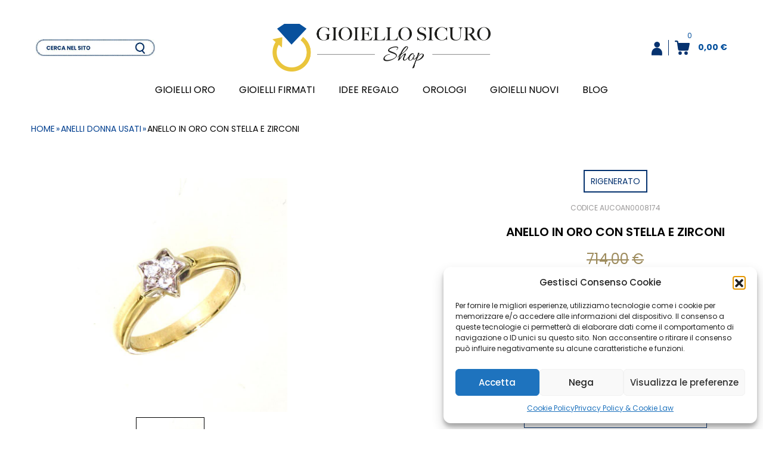

--- FILE ---
content_type: text/html; charset=UTF-8
request_url: https://gioiellosicuroshop.it/anelli-donna-usati/anello-fascetta-con-stellina-e-pave-di-zirconi-mis-italia-12-francia-52-oro-bianco-e-giallo-gr-4-2/
body_size: 42536
content:
<!DOCTYPE html>
<html lang="it-IT" class=" " id="html">
	<head>
		<meta charset="UTF-8" />
		<meta name="theme-color" content="">
		<meta name="viewport" content="width=device-width, initial-scale=1.0" />
        <meta name="format-detection" content="telephone=no" />
		<link rel="stylesheet" type="text/css" href="https://gioiellosicuroshop.it/wp-content/themes/RED_template_child/style.css" />
        				<script>document.documentElement.className = document.documentElement.className + ' yes-js js_active js'</script>
			<meta name='robots' content='index, follow, max-image-preview:large, max-snippet:-1, max-video-preview:-1' />

	<!-- This site is optimized with the Yoast SEO plugin v26.8 - https://yoast.com/product/yoast-seo-wordpress/ -->
	<title>ANELLO IN ORO CON STELLA E ZIRCONI - Vendita Gioielli Usati e Rigenerati Online</title>
	<link rel="canonical" href="https://gioiellosicuroshop.it/anelli-donna-usati/anello-fascetta-con-stellina-e-pave-di-zirconi-mis-italia-12-francia-52-oro-bianco-e-giallo-gr-4-2/" />
	<meta property="og:locale" content="it_IT" />
	<meta property="og:type" content="article" />
	<meta property="og:title" content="ANELLO IN ORO CON STELLA E ZIRCONI - Vendita Gioielli Usati e Rigenerati Online" />
	<meta property="og:description" content="ANELLO IN ORO CON STELLA E ZIRCONI Anello con gambo largo leggermente bombato, con centrale a forma di Stella con pavè di Zirconi taglio Brillante in oro bianco, lavorazione lucida" />
	<meta property="og:url" content="https://gioiellosicuroshop.it/anelli-donna-usati/anello-fascetta-con-stellina-e-pave-di-zirconi-mis-italia-12-francia-52-oro-bianco-e-giallo-gr-4-2/" />
	<meta property="og:site_name" content="Vendita Gioielli Usati e Rigenerati Online" />
	<meta property="article:modified_time" content="2026-01-22T17:10:37+00:00" />
	<meta property="og:image" content="https://gioiellosicuroshop.it/wp-content/uploads/2022/08/AUCOAN0008174_0-1.jpg" />
	<meta property="og:image:width" content="800" />
	<meta property="og:image:height" content="800" />
	<meta property="og:image:type" content="image/jpeg" />
	<meta name="twitter:card" content="summary_large_image" />
	<script type="application/ld+json" class="yoast-schema-graph">{"@context":"https://schema.org","@graph":[{"@type":"WebPage","@id":"https://gioiellosicuroshop.it/anelli-donna-usati/anello-fascetta-con-stellina-e-pave-di-zirconi-mis-italia-12-francia-52-oro-bianco-e-giallo-gr-4-2/","url":"https://gioiellosicuroshop.it/anelli-donna-usati/anello-fascetta-con-stellina-e-pave-di-zirconi-mis-italia-12-francia-52-oro-bianco-e-giallo-gr-4-2/","name":"ANELLO IN ORO CON STELLA E ZIRCONI - Vendita Gioielli Usati e Rigenerati Online","isPartOf":{"@id":"https://gioiellosicuroshop.it/#website"},"primaryImageOfPage":{"@id":"https://gioiellosicuroshop.it/anelli-donna-usati/anello-fascetta-con-stellina-e-pave-di-zirconi-mis-italia-12-francia-52-oro-bianco-e-giallo-gr-4-2/#primaryimage"},"image":{"@id":"https://gioiellosicuroshop.it/anelli-donna-usati/anello-fascetta-con-stellina-e-pave-di-zirconi-mis-italia-12-francia-52-oro-bianco-e-giallo-gr-4-2/#primaryimage"},"thumbnailUrl":"https://gioiellosicuroshop.it/wp-content/uploads/2022/08/AUCOAN0008174_0-1.jpg","datePublished":"2022-08-10T16:46:52+00:00","dateModified":"2026-01-22T17:10:37+00:00","breadcrumb":{"@id":"https://gioiellosicuroshop.it/anelli-donna-usati/anello-fascetta-con-stellina-e-pave-di-zirconi-mis-italia-12-francia-52-oro-bianco-e-giallo-gr-4-2/#breadcrumb"},"inLanguage":"it-IT","potentialAction":[{"@type":"ReadAction","target":["https://gioiellosicuroshop.it/anelli-donna-usati/anello-fascetta-con-stellina-e-pave-di-zirconi-mis-italia-12-francia-52-oro-bianco-e-giallo-gr-4-2/"]}]},{"@type":"ImageObject","inLanguage":"it-IT","@id":"https://gioiellosicuroshop.it/anelli-donna-usati/anello-fascetta-con-stellina-e-pave-di-zirconi-mis-italia-12-francia-52-oro-bianco-e-giallo-gr-4-2/#primaryimage","url":"https://gioiellosicuroshop.it/wp-content/uploads/2022/08/AUCOAN0008174_0-1.jpg","contentUrl":"https://gioiellosicuroshop.it/wp-content/uploads/2022/08/AUCOAN0008174_0-1.jpg","width":800,"height":800},{"@type":"BreadcrumbList","@id":"https://gioiellosicuroshop.it/anelli-donna-usati/anello-fascetta-con-stellina-e-pave-di-zirconi-mis-italia-12-francia-52-oro-bianco-e-giallo-gr-4-2/#breadcrumb","itemListElement":[{"@type":"ListItem","position":1,"name":"Home","item":"https://gioiellosicuroshop.it/"},{"@type":"ListItem","position":2,"name":"Prodotti","item":"https://gioiellosicuroshop.it/negozio/"},{"@type":"ListItem","position":3,"name":"anelli donna usati","item":"https://gioiellosicuroshop.it/anelli-donna-usati/"},{"@type":"ListItem","position":4,"name":"ANELLO IN ORO CON STELLA E ZIRCONI"}]},{"@type":"WebSite","@id":"https://gioiellosicuroshop.it/#website","url":"https://gioiellosicuroshop.it/","name":"Vendita Gioielli Usati e Rigenerati Online","description":"Il Tuo Compro Oro di Fiducia","potentialAction":[{"@type":"SearchAction","target":{"@type":"EntryPoint","urlTemplate":"https://gioiellosicuroshop.it/?s={search_term_string}"},"query-input":{"@type":"PropertyValueSpecification","valueRequired":true,"valueName":"search_term_string"}}],"inLanguage":"it-IT"}]}</script>
	<!-- / Yoast SEO plugin. -->


<link rel='dns-prefetch' href='//www.googletagmanager.com' />
<link rel="alternate" title="oEmbed (JSON)" type="application/json+oembed" href="https://gioiellosicuroshop.it/wp-json/oembed/1.0/embed?url=https%3A%2F%2Fgioiellosicuroshop.it%2Fanelli-donna-usati%2Fanello-fascetta-con-stellina-e-pave-di-zirconi-mis-italia-12-francia-52-oro-bianco-e-giallo-gr-4-2%2F" />
<link rel="alternate" title="oEmbed (XML)" type="text/xml+oembed" href="https://gioiellosicuroshop.it/wp-json/oembed/1.0/embed?url=https%3A%2F%2Fgioiellosicuroshop.it%2Fanelli-donna-usati%2Fanello-fascetta-con-stellina-e-pave-di-zirconi-mis-italia-12-francia-52-oro-bianco-e-giallo-gr-4-2%2F&#038;format=xml" />
<style id='wp-img-auto-sizes-contain-inline-css' type='text/css'>
img:is([sizes=auto i],[sizes^="auto," i]){contain-intrinsic-size:3000px 1500px}
/*# sourceURL=wp-img-auto-sizes-contain-inline-css */
</style>
<link rel='stylesheet' id='elementor-frontend-css-css' href='https://gioiellosicuroshop.it/wp-content/plugins/elementor/assets/css/frontend.min.css?ver=6.9' type='text/css' media='all' />
<style id='wp-emoji-styles-inline-css' type='text/css'>

	img.wp-smiley, img.emoji {
		display: inline !important;
		border: none !important;
		box-shadow: none !important;
		height: 1em !important;
		width: 1em !important;
		margin: 0 0.07em !important;
		vertical-align: -0.1em !important;
		background: none !important;
		padding: 0 !important;
	}
/*# sourceURL=wp-emoji-styles-inline-css */
</style>
<link rel='stylesheet' id='wp-block-library-css' href='https://gioiellosicuroshop.it/wp-includes/css/dist/block-library/style.min.css?ver=6.9' type='text/css' media='all' />
<style id='classic-theme-styles-inline-css' type='text/css'>
/*! This file is auto-generated */
.wp-block-button__link{color:#fff;background-color:#32373c;border-radius:9999px;box-shadow:none;text-decoration:none;padding:calc(.667em + 2px) calc(1.333em + 2px);font-size:1.125em}.wp-block-file__button{background:#32373c;color:#fff;text-decoration:none}
/*# sourceURL=/wp-includes/css/classic-themes.min.css */
</style>
<link rel='stylesheet' id='ion.range-slider-css' href='https://gioiellosicuroshop.it/wp-content/plugins/yith-woocommerce-ajax-product-filter-premium/assets/css/ion.range-slider.css?ver=2.3.1' type='text/css' media='all' />
<link rel='stylesheet' id='yith-wcan-shortcodes-css' href='https://gioiellosicuroshop.it/wp-content/plugins/yith-woocommerce-ajax-product-filter-premium/assets/css/shortcodes.css?ver=5.16.0' type='text/css' media='all' />
<style id='yith-wcan-shortcodes-inline-css' type='text/css'>
:root{
	--yith-wcan-filters_colors_titles: #333333;
	--yith-wcan-filters_colors_background: #FFFFFF;
	--yith-wcan-filters_colors_accent: rgb(0,63,143);
	--yith-wcan-filters_colors_accent_r: 0;
	--yith-wcan-filters_colors_accent_g: 63;
	--yith-wcan-filters_colors_accent_b: 143;
	--yith-wcan-color_swatches_border_radius: 100%;
	--yith-wcan-color_swatches_size: 30px;
	--yith-wcan-labels_style_background: #FFFFFF;
	--yith-wcan-labels_style_background_hover: rgb(0,63,143);
	--yith-wcan-labels_style_background_active: rgb(0,63,143);
	--yith-wcan-labels_style_text: #434343;
	--yith-wcan-labels_style_text_hover: #FFFFFF;
	--yith-wcan-labels_style_text_active: #FFFFFF;
	--yith-wcan-anchors_style_text: #434343;
	--yith-wcan-anchors_style_text_hover: rgb(0,63,143);
	--yith-wcan-anchors_style_text_active: rgb(0,63,143);
}
/*# sourceURL=yith-wcan-shortcodes-inline-css */
</style>
<link rel='stylesheet' id='jquery-selectBox-css' href='https://gioiellosicuroshop.it/wp-content/plugins/yith-woocommerce-wishlist-premium/assets/css/jquery.selectBox.css?ver=1.2.0' type='text/css' media='all' />
<link rel='stylesheet' id='yith-wcwl-font-awesome-css' href='https://gioiellosicuroshop.it/wp-content/plugins/yith-woocommerce-wishlist-premium/assets/css/font-awesome.css?ver=4.7.0' type='text/css' media='all' />
<link rel='stylesheet' id='woocommerce_prettyPhoto_css-css' href='//gioiellosicuroshop.it/wp-content/plugins/woocommerce/assets/css/prettyPhoto.css?ver=3.1.6' type='text/css' media='all' />
<link rel='stylesheet' id='yith-wcwl-main-css' href='https://gioiellosicuroshop.it/wp-content/plugins/yith-woocommerce-wishlist-premium/assets/css/style.css?ver=4.12.0' type='text/css' media='all' />
<style id='yith-wcwl-main-inline-css' type='text/css'>
 :root { --color-add-to-wishlist-background: #333333; --color-add-to-wishlist-text: #FFFFFF; --color-add-to-wishlist-border: #333333; --color-add-to-wishlist-background-hover: #333333; --color-add-to-wishlist-text-hover: #FFFFFF; --color-add-to-wishlist-border-hover: #333333; --rounded-corners-radius: 16px; --color-add-to-cart-background: #333333; --color-add-to-cart-text: #FFFFFF; --color-add-to-cart-border: #333333; --color-add-to-cart-background-hover: #4F4F4F; --color-add-to-cart-text-hover: #FFFFFF; --color-add-to-cart-border-hover: #4F4F4F; --add-to-cart-rounded-corners-radius: 16px; --color-button-style-1-background: #333333; --color-button-style-1-text: #FFFFFF; --color-button-style-1-border: #333333; --color-button-style-1-background-hover: #4F4F4F; --color-button-style-1-text-hover: #FFFFFF; --color-button-style-1-border-hover: #4F4F4F; --color-button-style-2-background: #333333; --color-button-style-2-text: #FFFFFF; --color-button-style-2-border: #333333; --color-button-style-2-background-hover: #4F4F4F; --color-button-style-2-text-hover: #FFFFFF; --color-button-style-2-border-hover: #4F4F4F; --color-wishlist-table-background: #FFFFFF; --color-wishlist-table-text: #6d6c6c; --color-wishlist-table-border: #FFFFFF; --color-headers-background: #F4F4F4; --color-share-button-color: #FFFFFF; --color-share-button-color-hover: #FFFFFF; --color-fb-button-background: #39599E; --color-fb-button-background-hover: #595A5A; --color-tw-button-background: #45AFE2; --color-tw-button-background-hover: #595A5A; --color-pr-button-background: #AB2E31; --color-pr-button-background-hover: #595A5A; --color-em-button-background: #FBB102; --color-em-button-background-hover: #595A5A; --color-wa-button-background: #00A901; --color-wa-button-background-hover: #595A5A; --feedback-duration: 3s; --modal-colors-overlay: #0000004d; --modal-colors-icon: #007565; --modal-colors-primary-button: #007565; --modal-colors-primary-button-hover: #007565; --modal-colors-primary-button-text: #fff; --modal-colors-primary-button-text-hover: #fff; --modal-colors-secondary-button: #e8e8e8; --modal-colors-secondary-button-hover: #d8d8d8; --modal-colors-secondary-button-text: #777; --modal-colors-secondary-button-text-hover: #777; --color-ask-an-estimate-background: #333333; --color-ask-an-estimate-text: #FFFFFF; --color-ask-an-estimate-border: #333333; --color-ask-an-estimate-background-hover: #4F4F4F; --color-ask-an-estimate-text-hover: #FFFFFF; --color-ask-an-estimate-border-hover: #4F4F4F; --ask-an-estimate-rounded-corners-radius: 16px; --tooltip-color-background: #333; --tooltip-color-text: #fff } 
 :root { --color-add-to-wishlist-background: #333333; --color-add-to-wishlist-text: #FFFFFF; --color-add-to-wishlist-border: #333333; --color-add-to-wishlist-background-hover: #333333; --color-add-to-wishlist-text-hover: #FFFFFF; --color-add-to-wishlist-border-hover: #333333; --rounded-corners-radius: 16px; --color-add-to-cart-background: #333333; --color-add-to-cart-text: #FFFFFF; --color-add-to-cart-border: #333333; --color-add-to-cart-background-hover: #4F4F4F; --color-add-to-cart-text-hover: #FFFFFF; --color-add-to-cart-border-hover: #4F4F4F; --add-to-cart-rounded-corners-radius: 16px; --color-button-style-1-background: #333333; --color-button-style-1-text: #FFFFFF; --color-button-style-1-border: #333333; --color-button-style-1-background-hover: #4F4F4F; --color-button-style-1-text-hover: #FFFFFF; --color-button-style-1-border-hover: #4F4F4F; --color-button-style-2-background: #333333; --color-button-style-2-text: #FFFFFF; --color-button-style-2-border: #333333; --color-button-style-2-background-hover: #4F4F4F; --color-button-style-2-text-hover: #FFFFFF; --color-button-style-2-border-hover: #4F4F4F; --color-wishlist-table-background: #FFFFFF; --color-wishlist-table-text: #6d6c6c; --color-wishlist-table-border: #FFFFFF; --color-headers-background: #F4F4F4; --color-share-button-color: #FFFFFF; --color-share-button-color-hover: #FFFFFF; --color-fb-button-background: #39599E; --color-fb-button-background-hover: #595A5A; --color-tw-button-background: #45AFE2; --color-tw-button-background-hover: #595A5A; --color-pr-button-background: #AB2E31; --color-pr-button-background-hover: #595A5A; --color-em-button-background: #FBB102; --color-em-button-background-hover: #595A5A; --color-wa-button-background: #00A901; --color-wa-button-background-hover: #595A5A; --feedback-duration: 3s; --modal-colors-overlay: #0000004d; --modal-colors-icon: #007565; --modal-colors-primary-button: #007565; --modal-colors-primary-button-hover: #007565; --modal-colors-primary-button-text: #fff; --modal-colors-primary-button-text-hover: #fff; --modal-colors-secondary-button: #e8e8e8; --modal-colors-secondary-button-hover: #d8d8d8; --modal-colors-secondary-button-text: #777; --modal-colors-secondary-button-text-hover: #777; --color-ask-an-estimate-background: #333333; --color-ask-an-estimate-text: #FFFFFF; --color-ask-an-estimate-border: #333333; --color-ask-an-estimate-background-hover: #4F4F4F; --color-ask-an-estimate-text-hover: #FFFFFF; --color-ask-an-estimate-border-hover: #4F4F4F; --ask-an-estimate-rounded-corners-radius: 16px; --tooltip-color-background: #333; --tooltip-color-text: #fff } 
/*# sourceURL=yith-wcwl-main-inline-css */
</style>
<style id='global-styles-inline-css' type='text/css'>
:root{--wp--preset--aspect-ratio--square: 1;--wp--preset--aspect-ratio--4-3: 4/3;--wp--preset--aspect-ratio--3-4: 3/4;--wp--preset--aspect-ratio--3-2: 3/2;--wp--preset--aspect-ratio--2-3: 2/3;--wp--preset--aspect-ratio--16-9: 16/9;--wp--preset--aspect-ratio--9-16: 9/16;--wp--preset--color--black: #000000;--wp--preset--color--cyan-bluish-gray: #abb8c3;--wp--preset--color--white: #ffffff;--wp--preset--color--pale-pink: #f78da7;--wp--preset--color--vivid-red: #cf2e2e;--wp--preset--color--luminous-vivid-orange: #ff6900;--wp--preset--color--luminous-vivid-amber: #fcb900;--wp--preset--color--light-green-cyan: #7bdcb5;--wp--preset--color--vivid-green-cyan: #00d084;--wp--preset--color--pale-cyan-blue: #8ed1fc;--wp--preset--color--vivid-cyan-blue: #0693e3;--wp--preset--color--vivid-purple: #9b51e0;--wp--preset--gradient--vivid-cyan-blue-to-vivid-purple: linear-gradient(135deg,rgb(6,147,227) 0%,rgb(155,81,224) 100%);--wp--preset--gradient--light-green-cyan-to-vivid-green-cyan: linear-gradient(135deg,rgb(122,220,180) 0%,rgb(0,208,130) 100%);--wp--preset--gradient--luminous-vivid-amber-to-luminous-vivid-orange: linear-gradient(135deg,rgb(252,185,0) 0%,rgb(255,105,0) 100%);--wp--preset--gradient--luminous-vivid-orange-to-vivid-red: linear-gradient(135deg,rgb(255,105,0) 0%,rgb(207,46,46) 100%);--wp--preset--gradient--very-light-gray-to-cyan-bluish-gray: linear-gradient(135deg,rgb(238,238,238) 0%,rgb(169,184,195) 100%);--wp--preset--gradient--cool-to-warm-spectrum: linear-gradient(135deg,rgb(74,234,220) 0%,rgb(151,120,209) 20%,rgb(207,42,186) 40%,rgb(238,44,130) 60%,rgb(251,105,98) 80%,rgb(254,248,76) 100%);--wp--preset--gradient--blush-light-purple: linear-gradient(135deg,rgb(255,206,236) 0%,rgb(152,150,240) 100%);--wp--preset--gradient--blush-bordeaux: linear-gradient(135deg,rgb(254,205,165) 0%,rgb(254,45,45) 50%,rgb(107,0,62) 100%);--wp--preset--gradient--luminous-dusk: linear-gradient(135deg,rgb(255,203,112) 0%,rgb(199,81,192) 50%,rgb(65,88,208) 100%);--wp--preset--gradient--pale-ocean: linear-gradient(135deg,rgb(255,245,203) 0%,rgb(182,227,212) 50%,rgb(51,167,181) 100%);--wp--preset--gradient--electric-grass: linear-gradient(135deg,rgb(202,248,128) 0%,rgb(113,206,126) 100%);--wp--preset--gradient--midnight: linear-gradient(135deg,rgb(2,3,129) 0%,rgb(40,116,252) 100%);--wp--preset--font-size--small: 13px;--wp--preset--font-size--medium: 20px;--wp--preset--font-size--large: 36px;--wp--preset--font-size--x-large: 42px;--wp--preset--spacing--20: 0.44rem;--wp--preset--spacing--30: 0.67rem;--wp--preset--spacing--40: 1rem;--wp--preset--spacing--50: 1.5rem;--wp--preset--spacing--60: 2.25rem;--wp--preset--spacing--70: 3.38rem;--wp--preset--spacing--80: 5.06rem;--wp--preset--shadow--natural: 6px 6px 9px rgba(0, 0, 0, 0.2);--wp--preset--shadow--deep: 12px 12px 50px rgba(0, 0, 0, 0.4);--wp--preset--shadow--sharp: 6px 6px 0px rgba(0, 0, 0, 0.2);--wp--preset--shadow--outlined: 6px 6px 0px -3px rgb(255, 255, 255), 6px 6px rgb(0, 0, 0);--wp--preset--shadow--crisp: 6px 6px 0px rgb(0, 0, 0);}:where(.is-layout-flex){gap: 0.5em;}:where(.is-layout-grid){gap: 0.5em;}body .is-layout-flex{display: flex;}.is-layout-flex{flex-wrap: wrap;align-items: center;}.is-layout-flex > :is(*, div){margin: 0;}body .is-layout-grid{display: grid;}.is-layout-grid > :is(*, div){margin: 0;}:where(.wp-block-columns.is-layout-flex){gap: 2em;}:where(.wp-block-columns.is-layout-grid){gap: 2em;}:where(.wp-block-post-template.is-layout-flex){gap: 1.25em;}:where(.wp-block-post-template.is-layout-grid){gap: 1.25em;}.has-black-color{color: var(--wp--preset--color--black) !important;}.has-cyan-bluish-gray-color{color: var(--wp--preset--color--cyan-bluish-gray) !important;}.has-white-color{color: var(--wp--preset--color--white) !important;}.has-pale-pink-color{color: var(--wp--preset--color--pale-pink) !important;}.has-vivid-red-color{color: var(--wp--preset--color--vivid-red) !important;}.has-luminous-vivid-orange-color{color: var(--wp--preset--color--luminous-vivid-orange) !important;}.has-luminous-vivid-amber-color{color: var(--wp--preset--color--luminous-vivid-amber) !important;}.has-light-green-cyan-color{color: var(--wp--preset--color--light-green-cyan) !important;}.has-vivid-green-cyan-color{color: var(--wp--preset--color--vivid-green-cyan) !important;}.has-pale-cyan-blue-color{color: var(--wp--preset--color--pale-cyan-blue) !important;}.has-vivid-cyan-blue-color{color: var(--wp--preset--color--vivid-cyan-blue) !important;}.has-vivid-purple-color{color: var(--wp--preset--color--vivid-purple) !important;}.has-black-background-color{background-color: var(--wp--preset--color--black) !important;}.has-cyan-bluish-gray-background-color{background-color: var(--wp--preset--color--cyan-bluish-gray) !important;}.has-white-background-color{background-color: var(--wp--preset--color--white) !important;}.has-pale-pink-background-color{background-color: var(--wp--preset--color--pale-pink) !important;}.has-vivid-red-background-color{background-color: var(--wp--preset--color--vivid-red) !important;}.has-luminous-vivid-orange-background-color{background-color: var(--wp--preset--color--luminous-vivid-orange) !important;}.has-luminous-vivid-amber-background-color{background-color: var(--wp--preset--color--luminous-vivid-amber) !important;}.has-light-green-cyan-background-color{background-color: var(--wp--preset--color--light-green-cyan) !important;}.has-vivid-green-cyan-background-color{background-color: var(--wp--preset--color--vivid-green-cyan) !important;}.has-pale-cyan-blue-background-color{background-color: var(--wp--preset--color--pale-cyan-blue) !important;}.has-vivid-cyan-blue-background-color{background-color: var(--wp--preset--color--vivid-cyan-blue) !important;}.has-vivid-purple-background-color{background-color: var(--wp--preset--color--vivid-purple) !important;}.has-black-border-color{border-color: var(--wp--preset--color--black) !important;}.has-cyan-bluish-gray-border-color{border-color: var(--wp--preset--color--cyan-bluish-gray) !important;}.has-white-border-color{border-color: var(--wp--preset--color--white) !important;}.has-pale-pink-border-color{border-color: var(--wp--preset--color--pale-pink) !important;}.has-vivid-red-border-color{border-color: var(--wp--preset--color--vivid-red) !important;}.has-luminous-vivid-orange-border-color{border-color: var(--wp--preset--color--luminous-vivid-orange) !important;}.has-luminous-vivid-amber-border-color{border-color: var(--wp--preset--color--luminous-vivid-amber) !important;}.has-light-green-cyan-border-color{border-color: var(--wp--preset--color--light-green-cyan) !important;}.has-vivid-green-cyan-border-color{border-color: var(--wp--preset--color--vivid-green-cyan) !important;}.has-pale-cyan-blue-border-color{border-color: var(--wp--preset--color--pale-cyan-blue) !important;}.has-vivid-cyan-blue-border-color{border-color: var(--wp--preset--color--vivid-cyan-blue) !important;}.has-vivid-purple-border-color{border-color: var(--wp--preset--color--vivid-purple) !important;}.has-vivid-cyan-blue-to-vivid-purple-gradient-background{background: var(--wp--preset--gradient--vivid-cyan-blue-to-vivid-purple) !important;}.has-light-green-cyan-to-vivid-green-cyan-gradient-background{background: var(--wp--preset--gradient--light-green-cyan-to-vivid-green-cyan) !important;}.has-luminous-vivid-amber-to-luminous-vivid-orange-gradient-background{background: var(--wp--preset--gradient--luminous-vivid-amber-to-luminous-vivid-orange) !important;}.has-luminous-vivid-orange-to-vivid-red-gradient-background{background: var(--wp--preset--gradient--luminous-vivid-orange-to-vivid-red) !important;}.has-very-light-gray-to-cyan-bluish-gray-gradient-background{background: var(--wp--preset--gradient--very-light-gray-to-cyan-bluish-gray) !important;}.has-cool-to-warm-spectrum-gradient-background{background: var(--wp--preset--gradient--cool-to-warm-spectrum) !important;}.has-blush-light-purple-gradient-background{background: var(--wp--preset--gradient--blush-light-purple) !important;}.has-blush-bordeaux-gradient-background{background: var(--wp--preset--gradient--blush-bordeaux) !important;}.has-luminous-dusk-gradient-background{background: var(--wp--preset--gradient--luminous-dusk) !important;}.has-pale-ocean-gradient-background{background: var(--wp--preset--gradient--pale-ocean) !important;}.has-electric-grass-gradient-background{background: var(--wp--preset--gradient--electric-grass) !important;}.has-midnight-gradient-background{background: var(--wp--preset--gradient--midnight) !important;}.has-small-font-size{font-size: var(--wp--preset--font-size--small) !important;}.has-medium-font-size{font-size: var(--wp--preset--font-size--medium) !important;}.has-large-font-size{font-size: var(--wp--preset--font-size--large) !important;}.has-x-large-font-size{font-size: var(--wp--preset--font-size--x-large) !important;}
:where(.wp-block-post-template.is-layout-flex){gap: 1.25em;}:where(.wp-block-post-template.is-layout-grid){gap: 1.25em;}
:where(.wp-block-term-template.is-layout-flex){gap: 1.25em;}:where(.wp-block-term-template.is-layout-grid){gap: 1.25em;}
:where(.wp-block-columns.is-layout-flex){gap: 2em;}:where(.wp-block-columns.is-layout-grid){gap: 2em;}
:root :where(.wp-block-pullquote){font-size: 1.5em;line-height: 1.6;}
/*# sourceURL=global-styles-inline-css */
</style>
<link rel='stylesheet' id='responsive-lightbox-swipebox-css' href='https://gioiellosicuroshop.it/wp-content/plugins/responsive-lightbox/assets/swipebox/swipebox.min.css?ver=1.5.2' type='text/css' media='all' />
<link rel='stylesheet' id='woocommerce-layout-css' href='https://gioiellosicuroshop.it/wp-content/plugins/woocommerce/assets/css/woocommerce-layout.css?ver=10.4.3' type='text/css' media='all' />
<link rel='stylesheet' id='woocommerce-smallscreen-css' href='https://gioiellosicuroshop.it/wp-content/plugins/woocommerce/assets/css/woocommerce-smallscreen.css?ver=10.4.3' type='text/css' media='only screen and (max-width: 768px)' />
<link rel='stylesheet' id='woocommerce-general-css' href='https://gioiellosicuroshop.it/wp-content/plugins/woocommerce/assets/css/woocommerce.css?ver=10.4.3' type='text/css' media='all' />
<style id='woocommerce-inline-inline-css' type='text/css'>
.woocommerce form .form-row .required { visibility: visible; }
/*# sourceURL=woocommerce-inline-inline-css */
</style>
<link rel='stylesheet' id='cmplz-general-css' href='https://gioiellosicuroshop.it/wp-content/plugins/complianz-gdpr/assets/css/cookieblocker.min.css?ver=1765929806' type='text/css' media='all' />
<link rel='stylesheet' id='font-awesome-css' href='https://gioiellosicuroshop.it/wp-content/plugins/elementor/assets/lib/font-awesome/css/font-awesome.min.css?ver=4.7.0' type='text/css' media='all' />
<style id='font-awesome-inline-css' type='text/css'>
[data-font="FontAwesome"]:before {font-family: 'FontAwesome' !important;content: attr(data-icon) !important;speak: none !important;font-weight: normal !important;font-variant: normal !important;text-transform: none !important;line-height: 1 !important;font-style: normal !important;-webkit-font-smoothing: antialiased !important;-moz-osx-font-smoothing: grayscale !important;}
/*# sourceURL=font-awesome-inline-css */
</style>
<link rel='stylesheet' id='parent-stylesheet-css' href='https://gioiellosicuroshop.it/wp-content/themes/RED_template/style.css?ver=3.1.8.6' type='text/css' media='all' />
<link rel='stylesheet' id='red_tmp_styles-minified-css' href='https://gioiellosicuroshop.it/wp-content/themes/RED_template_child/assets/css/minified-2026_01_16_00_03_14.css?ver=6.9' type='text/css' media='all' />
<script type="text/javascript" id="utils-js-extra">
/* <![CDATA[ */
var userSettings = {"url":"/","uid":"0","time":"1769147524","secure":"1"};
//# sourceURL=utils-js-extra
/* ]]> */
</script>
<script type="text/javascript" src="https://gioiellosicuroshop.it/wp-includes/js/utils.min.js?ver=6.9" id="utils-js"></script>
<script type="text/javascript" src="https://gioiellosicuroshop.it/wp-includes/js/jquery/jquery.min.js?ver=3.7.1" id="jquery-core-js"></script>
<script type="text/javascript" src="https://gioiellosicuroshop.it/wp-includes/js/jquery/jquery-migrate.min.js?ver=3.4.1" id="jquery-migrate-js"></script>
<script type="text/javascript" src="https://gioiellosicuroshop.it/wp-includes/js/tinymce/tinymce.min.js?ver=49110-20250317" id="wp-tinymce-root-js"></script>
<script type="text/javascript" src="https://gioiellosicuroshop.it/wp-includes/js/tinymce/plugins/compat3x/plugin.min.js?ver=49110-20250317" id="wp-tinymce-js"></script>
<script type="text/javascript" src="https://gioiellosicuroshop.it/wp-content/plugins/responsive-lightbox/assets/dompurify/purify.min.js?ver=3.3.1" id="dompurify-js"></script>
<script data-service="youtube" data-category="marketing" type="text/plain" id="responsive-lightbox-sanitizer-js-before">
/* <![CDATA[ */
window.RLG = window.RLG || {}; window.RLG.sanitizeAllowedHosts = ["youtube.com","www.youtube.com","youtu.be","vimeo.com","player.vimeo.com"];
//# sourceURL=responsive-lightbox-sanitizer-js-before
/* ]]> */
</script>
<script type="text/javascript" src="https://gioiellosicuroshop.it/wp-content/plugins/responsive-lightbox/js/sanitizer.js?ver=2.6.1" id="responsive-lightbox-sanitizer-js"></script>
<script type="text/javascript" src="https://gioiellosicuroshop.it/wp-content/plugins/responsive-lightbox/assets/swipebox/jquery.swipebox.min.js?ver=1.5.2" id="responsive-lightbox-swipebox-js"></script>
<script type="text/javascript" src="https://gioiellosicuroshop.it/wp-includes/js/underscore.min.js?ver=1.13.7" id="underscore-js"></script>
<script type="text/javascript" src="https://gioiellosicuroshop.it/wp-content/plugins/responsive-lightbox/assets/infinitescroll/infinite-scroll.pkgd.min.js?ver=4.0.1" id="responsive-lightbox-infinite-scroll-js"></script>
<script type="text/javascript" id="responsive-lightbox-js-before">
/* <![CDATA[ */
var rlArgs = {"script":"swipebox","selector":"lightbox","customEvents":"","activeGalleries":true,"animation":true,"hideCloseButtonOnMobile":false,"removeBarsOnMobile":false,"hideBars":true,"hideBarsDelay":5000,"videoMaxWidth":1080,"useSVG":true,"loopAtEnd":false,"woocommerce_gallery":false,"ajaxurl":"https:\/\/gioiellosicuroshop.it\/wp-admin\/admin-ajax.php","nonce":"f3308cc8a7","preview":false,"postId":37809,"scriptExtension":false};

//# sourceURL=responsive-lightbox-js-before
/* ]]> */
</script>
<script type="text/javascript" src="https://gioiellosicuroshop.it/wp-content/plugins/responsive-lightbox/js/front.js?ver=2.6.1" id="responsive-lightbox-js"></script>
<script type="text/javascript" src="https://gioiellosicuroshop.it/wp-content/plugins/woocommerce/assets/js/jquery-blockui/jquery.blockUI.min.js?ver=2.7.0-wc.10.4.3" id="wc-jquery-blockui-js" defer="defer" data-wp-strategy="defer"></script>
<script type="text/javascript" id="wc-add-to-cart-js-extra">
/* <![CDATA[ */
var wc_add_to_cart_params = {"ajax_url":"/wp-admin/admin-ajax.php","wc_ajax_url":"/?wc-ajax=%%endpoint%%","i18n_view_cart":"Visualizza carrello","cart_url":"https://gioiellosicuroshop.it/carrello/","is_cart":"","cart_redirect_after_add":"no"};
//# sourceURL=wc-add-to-cart-js-extra
/* ]]> */
</script>
<script type="text/javascript" src="https://gioiellosicuroshop.it/wp-content/plugins/woocommerce/assets/js/frontend/add-to-cart.min.js?ver=10.4.3" id="wc-add-to-cart-js" defer="defer" data-wp-strategy="defer"></script>
<script type="text/javascript" id="wc-single-product-js-extra">
/* <![CDATA[ */
var wc_single_product_params = {"i18n_required_rating_text":"Seleziona una valutazione","i18n_rating_options":["1 stella su 5","2 stelle su 5","3 stelle su 5","4 stelle su 5","5 stelle su 5"],"i18n_product_gallery_trigger_text":"Visualizza la galleria di immagini a schermo intero","review_rating_required":"yes","flexslider":{"rtl":false,"animation":"slide","smoothHeight":true,"directionNav":false,"controlNav":"thumbnails","slideshow":false,"animationSpeed":500,"animationLoop":false,"allowOneSlide":false},"zoom_enabled":"","zoom_options":[],"photoswipe_enabled":"","photoswipe_options":{"shareEl":false,"closeOnScroll":false,"history":false,"hideAnimationDuration":0,"showAnimationDuration":0},"flexslider_enabled":""};
//# sourceURL=wc-single-product-js-extra
/* ]]> */
</script>
<script type="text/javascript" src="https://gioiellosicuroshop.it/wp-content/plugins/woocommerce/assets/js/frontend/single-product.min.js?ver=10.4.3" id="wc-single-product-js" defer="defer" data-wp-strategy="defer"></script>
<script type="text/javascript" src="https://gioiellosicuroshop.it/wp-content/plugins/woocommerce/assets/js/js-cookie/js.cookie.min.js?ver=2.1.4-wc.10.4.3" id="wc-js-cookie-js" defer="defer" data-wp-strategy="defer"></script>
<script type="text/javascript" id="woocommerce-js-extra">
/* <![CDATA[ */
var woocommerce_params = {"ajax_url":"/wp-admin/admin-ajax.php","wc_ajax_url":"/?wc-ajax=%%endpoint%%","i18n_password_show":"Mostra password","i18n_password_hide":"Nascondi password"};
//# sourceURL=woocommerce-js-extra
/* ]]> */
</script>
<script type="text/javascript" src="https://gioiellosicuroshop.it/wp-content/plugins/woocommerce/assets/js/frontend/woocommerce.min.js?ver=10.4.3" id="woocommerce-js" defer="defer" data-wp-strategy="defer"></script>
<script type="text/javascript" id="WCPAY_ASSETS-js-extra">
/* <![CDATA[ */
var wcpayAssets = {"url":"https://gioiellosicuroshop.it/wp-content/plugins/woocommerce-payments/dist/"};
//# sourceURL=WCPAY_ASSETS-js-extra
/* ]]> */
</script>
<script type="text/javascript" src="https://gioiellosicuroshop.it/wp-content/themes/RED_template/assets/js/resources/purify.min.js?ver=6.9" id="red-js-purify-js"></script>
<script type="text/javascript" id="red-js-ajax-js-extra">
/* <![CDATA[ */
var PT_Ajax = {"ajaxurl":"https://gioiellosicuroshop.it/wp-admin/admin-ajax.php","nextNonce":"727ca88e94"};
//# sourceURL=red-js-ajax-js-extra
/* ]]> */
</script>
<script type="text/javascript" src="https://gioiellosicuroshop.it/wp-content/themes/RED_template/assets/js/ajax.js?ver=6.9" id="red-js-ajax-js"></script>
<script type="text/javascript" id="wc-cart-fragments-js-extra">
/* <![CDATA[ */
var wc_cart_fragments_params = {"ajax_url":"/wp-admin/admin-ajax.php","wc_ajax_url":"/?wc-ajax=%%endpoint%%","cart_hash_key":"wc_cart_hash_dc398b3f24557bcfa1401a3a904e0cf8","fragment_name":"wc_fragments_dc398b3f24557bcfa1401a3a904e0cf8","request_timeout":"5000"};
//# sourceURL=wc-cart-fragments-js-extra
/* ]]> */
</script>
<script type="text/javascript" src="https://gioiellosicuroshop.it/wp-content/plugins/woocommerce/assets/js/frontend/cart-fragments.min.js?ver=10.4.3" id="wc-cart-fragments-js" defer="defer" data-wp-strategy="defer"></script>

<!-- Snippet del tag Google (gtag.js) aggiunto da Site Kit -->
<!-- Snippet Google Analytics aggiunto da Site Kit -->
<script type="text/javascript" src="https://www.googletagmanager.com/gtag/js?id=G-7FDJP0ELMY" id="google_gtagjs-js" async></script>
<script type="text/javascript" id="google_gtagjs-js-after">
/* <![CDATA[ */
window.dataLayer = window.dataLayer || [];function gtag(){dataLayer.push(arguments);}
gtag("set","linker",{"domains":["gioiellosicuroshop.it"]});
gtag("js", new Date());
gtag("set", "developer_id.dZTNiMT", true);
gtag("config", "G-7FDJP0ELMY");
//# sourceURL=google_gtagjs-js-after
/* ]]> */
</script>
<link rel="https://api.w.org/" href="https://gioiellosicuroshop.it/wp-json/" /><link rel="alternate" title="JSON" type="application/json" href="https://gioiellosicuroshop.it/wp-json/wp/v2/product/37809" /><link rel="EditURI" type="application/rsd+xml" title="RSD" href="https://gioiellosicuroshop.it/xmlrpc.php?rsd" />
<meta name="generator" content="WordPress 6.9" />
<meta name="generator" content="WooCommerce 10.4.3" />
<link rel='shortlink' href='https://gioiellosicuroshop.it/?p=37809' />
<meta name="generator" content="Site Kit by Google 1.170.0" />			<style>.cmplz-hidden {
					display: none !important;
				}</style>	<noscript><style>.woocommerce-product-gallery{ opacity: 1 !important; }</style></noscript>
	<meta name="generator" content="Elementor 3.34.2; features: additional_custom_breakpoints; settings: css_print_method-external, google_font-enabled, font_display-swap">
			<style>
				.e-con.e-parent:nth-of-type(n+4):not(.e-lazyloaded):not(.e-no-lazyload),
				.e-con.e-parent:nth-of-type(n+4):not(.e-lazyloaded):not(.e-no-lazyload) * {
					background-image: none !important;
				}
				@media screen and (max-height: 1024px) {
					.e-con.e-parent:nth-of-type(n+3):not(.e-lazyloaded):not(.e-no-lazyload),
					.e-con.e-parent:nth-of-type(n+3):not(.e-lazyloaded):not(.e-no-lazyload) * {
						background-image: none !important;
					}
				}
				@media screen and (max-height: 640px) {
					.e-con.e-parent:nth-of-type(n+2):not(.e-lazyloaded):not(.e-no-lazyload),
					.e-con.e-parent:nth-of-type(n+2):not(.e-lazyloaded):not(.e-no-lazyload) * {
						background-image: none !important;
					}
				}
			</style>
			<link rel="icon" href="https://gioiellosicuroshop.it/wp-content/uploads/2022/02/cropped-faicon-100x100.png" sizes="32x32" />
<link rel="icon" href="https://gioiellosicuroshop.it/wp-content/uploads/2022/02/cropped-faicon-300x300.png" sizes="192x192" />
<link rel="apple-touch-icon" href="https://gioiellosicuroshop.it/wp-content/uploads/2022/02/cropped-faicon-300x300.png" />
<meta name="msapplication-TileImage" content="https://gioiellosicuroshop.it/wp-content/uploads/2022/02/cropped-faicon-300x300.png" />
<script>var site_url = 'https://gioiellosicuroshop.it';</script><script>var theme_url = 'https://gioiellosicuroshop.it/wp-content/themes/RED_template_child';</script><script>var pin_url = 'https://gioiellosicuroshop.it/wp-content/themes/RED_template/assets/images/map/pin.png';</script><script>var pin_poi_url = 'https://gioiellosicuroshop.it/wp-content/themes/RED_template/assets/images/map/pin_poi.png';</script>	</head>

	<body data-cmplz=1 class="wp-singular product-template-default single single-product postid-37809 wp-theme-RED_template wp-child-theme-RED_template_child theme-RED_template woocommerce woocommerce-page woocommerce-no-js yith-wcan-pro filters-in-modal webp-supported pre_header_fixed header_type_ red_tmp_has_woocommerce  red_tmp_has_fast_menu_mobile red_has_product_type_simple  red_has_product_visibility_outofstock  red_has_product_cat_anelli-donna-usati  red_has_pa_catena_au  red_has_pa_colore_due-ori  red_has_pa_condizione_usato  red_has_pa_genere_donna  red_has_pa_nazione_i  red_has_pa_negozio_co  red_has_pa_peso_4  red_has_pa_sottotipo_anelli-vari-zirconi-e-pietre-miste  red_has_pa_st_materiale_oro-giallo-bianco-750  red_has_pa_st_misanello_12  red_has_pa_st_negozio_name_como  red_has_pa_st_peso_3-90  red_has_pa_st_pietra_zircone  red_has_pa_tipo_anelli  red_has_pa_titolo_metallo_750  user-id-none elementor-default elementor-kit-5">

        
		<span class='d-none' data-attr-opt='red_tmp_velocita_animazione_menu' data-attr-value='100'></span><span class='d-none' data-attr-opt='red_tmp_velocita_animazione_area_riservata' data-attr-value='1500'></span><span class='d-none' data-attr-opt='red_tmp_timing_success_message' data-attr-value='2500'></span><span class='d-none' data-attr-opt='red_tmp_timing_alert_message' data-attr-value='2500'></span>		
		<div class="page-wrapper">	
			
			<style>.elementor-15365 .elementor-element.elementor-element-ea46cf4:not(.elementor-motion-effects-element-type-background), .elementor-15365 .elementor-element.elementor-element-ea46cf4 > .elementor-motion-effects-container > .elementor-motion-effects-layer{background-color:#05326F;}.elementor-15365 .elementor-element.elementor-element-ea46cf4{position:fixed;top:0;left:0;width:100%;transition:background 0.3s, border 0.3s, border-radius 0.3s, box-shadow 0.3s;padding:20px 0px 0px 0px;z-index:999;}body.desktop_view{padding-top:220px !important;}body.tablet_view{padding-top:95px !important;}body.mobile_view{padding-top:95px !important;}.elementor-15365 .elementor-element.elementor-element-ea46cf4 > .elementor-background-overlay{transition:background 0.3s, border-radius 0.3s, opacity 0.3s;}.elementor-bc-flex-widget .elementor-15365 .elementor-element.elementor-element-36e0e94.elementor-column .elementor-widget-wrap{align-items:center;}.elementor-15365 .elementor-element.elementor-element-36e0e94.elementor-column.elementor-element[data-element_type="column"] > .elementor-widget-wrap.elementor-element-populated{align-content:center;align-items:center;}.elementor-widget-image .widget-image-caption{color:var( --e-global-color-text );font-family:var( --e-global-typography-text-font-family ), Sans-serif;font-weight:var( --e-global-typography-text-font-weight );line-height:var( --e-global-typography-text-line-height );}.elementor-bc-flex-widget .elementor-15365 .elementor-element.elementor-element-57c6ac7.elementor-column .elementor-widget-wrap{align-items:center;}.elementor-15365 .elementor-element.elementor-element-57c6ac7.elementor-column.elementor-element[data-element_type="column"] > .elementor-widget-wrap.elementor-element-populated{align-content:center;align-items:center;}.elementor-15365 .elementor-element.elementor-element-57c6ac7.elementor-column > .elementor-widget-wrap{justify-content:center;}.elementor-15365 .elementor-element.elementor-element-62bd56f .menu-mobile__navigation__label{text-align:center;}.elementor-15365 .elementor-element.elementor-element-62bd56f .menu-mobile__navigation__label__icon--closed i{font-size:18px !important;}.elementor-15365 .elementor-element.elementor-element-62bd56f .menu-mobile__navigation__label__icon--closed svg{width:18px !important;height:auto;}.elementor-15365 .elementor-element.elementor-element-62bd56f .menu-mobile__navigation__label__icon--opened i{font-size:16px !important;}.elementor-15365 .elementor-element.elementor-element-62bd56f .menu-mobile__navigation__label__icon--opened svg{width:16px !important;height:auto;}.elementor-15365 .elementor-element.elementor-element-1828054 .menu-mobile__navigation__content{transition:all 0.5s;}.elementor-15365 .elementor-element.elementor-element-1828054 .menu-mobile__navigation__content.animated{animation-duration:0.5s !important;}.elementor-15365 .elementor-element.elementor-element-1828054{top:0px !important;position:fixed;left:0;}.elementor-15365 .elementor-element.elementor-element-1828054 .red_mobile_menu_pagine .menu > li > a{display:block;}.elementor-15365 .elementor-element.elementor-element-1828054 div.red_mobile_menu_pagine ul.menu > li > a{border-style:solid;border-color:#05326F;font-family:"Poppins", Sans-serif;color:#000000;}.elementor-15365 .elementor-element.elementor-element-1828054 div.red_mobile_menu_pagine ul.menu > li > a:hover{color:#cccccc;}.elementor-15365 .elementor-element.elementor-element-1828054 div.red_mobile_menu_pagine ul.menu > li.current_page_item > a{color:#cccccc;}.elementor-15365 .elementor-element.elementor-element-1828054 div.red_mobile_menu_pagine ul.menu > li.current_page_ancestor > a{color:#cccccc;}.elementor-15365 .elementor-element.elementor-element-1828054 div.red_mobile_menu_pagine ul.menu{text-align:left;}.elementor-15365 .elementor-element.elementor-element-1828054 .red_mobile_menu_pagine .sub-menu li a{display:block;}.elementor-15365 .elementor-element.elementor-element-1828054 div.red_mobile_menu_pagine ul.sub-menu li a{border-style:solid;border-color:#FFFFFF;font-family:"Poppins", Sans-serif;color:#000000;}.elementor-15365 .elementor-element.elementor-element-1828054 div.red_mobile_menu_pagine ul.sub-menu li a:hover{color:#cccccc;}.elementor-15365 .elementor-element.elementor-element-1828054 div.red_mobile_menu_pagine ul.sub-menu li.current_page_item > a{color:#cccccc;}.elementor-15365 .elementor-element.elementor-element-1828054 div.red_mobile_menu_pagine ul.sub-menu li.current_page_ancestor > a{color:#cccccc;}.elementor-15365 .elementor-element.elementor-element-1828054 div.red_mobile_menu_pagine ul.sub-menu{text-align:left;}.elementor-15365 .elementor-element.elementor-element-1828054 div.red_mobile_menu_pagine .open-sub-menu-container.open-sub-menu-container--open{transform:rotate(90deg);}.elementor-15365 .elementor-element.elementor-element-1828054 div.red_mobile_menu_pagine li.menu-item-has-children .open-sub-menu:after{font-size:16px !important;line-height:16px !important;color:#cccccc;}.elementor-15365 .elementor-element.elementor-element-1828054 div.red_mobile_menu_pagine li.menu-item-has-children .open-sub-menu:before{font-size:16px !important;line-height:16px !important;color:#cccccc;}.elementor-15365 .elementor-element.elementor-element-1828054 div.red_mobile_menu_pagine li.menu-item-has-children svg.open-sub-menu{width:16px !important;height:auto;fill:#cccccc;}.elementor-15365 .elementor-element.elementor-element-1828054 div.red_mobile_menu_pagine li.menu-item-has-children .open-sub-menu-container--open .open-sub-menu:hover:before{color:#cccccc;}.elementor-15365 .elementor-element.elementor-element-1828054 div.red_mobile_menu_pagine li.menu-item-has-children .open-sub-menu-container--open .open-sub-menu:hover:after{color:#cccccc;}.elementor-15365 .elementor-element.elementor-element-1828054 div.red_mobile_menu_pagine li.menu-item-has-children .open-sub-menu-container--open svg.open-sub-menu:hover:before{fill:#cccccc;}.elementor-15365 .elementor-element.elementor-element-1828054 div.red_mobile_menu_pagine li.menu-item-has-children .open-sub-menu-container--open svg.open-sub-menu:hover:after{fill:#cccccc;}.elementor-15365 .elementor-element.elementor-element-1828054 div.red_mobile_menu_pagine li.menu-item-has-children.current_page_item >  .open-sub-menu-container--open .open-sub-menu:after{color:#cccccc;}.elementor-15365 .elementor-element.elementor-element-1828054 div.red_mobile_menu_pagine li.menu-item-has-children.current_page_item >  .open-sub-menu-container--open .open-sub-menu:before{color:#cccccc;}.elementor-15365 .elementor-element.elementor-element-1828054 div.red_mobile_menu_pagine li.menu-item-has-children.current_page_item >  .open-sub-menu-container--open svg.open-sub-menu{fill:#cccccc;}.elementor-15365 .elementor-element.elementor-element-1828054 div.red_mobile_menu_pagine li.menu-item-has-children .open-sub-menu-container{top:0px !important;}.elementor-15365 .elementor-element.elementor-element-1828054 div.red_mobile_menu_pagine li.menu-item-has-children .open-sub-menu-container.open-sub-menu-container--open{top:0px !important;}.elementor-15365 .elementor-element.elementor-element-1828054 div.red_mobile_menu_pagine .sub-menu li.menu-item-has-children .open-sub-menu:after{font-size:16px !important;line-height:16px !important;color:#cccccc;}.elementor-15365 .elementor-element.elementor-element-1828054 div.red_mobile_menu_pagine .sub-menu li.menu-item-has-children .open-sub-menu:before{font-size:16px !important;line-height:16px !important;color:#cccccc;}.elementor-15365 .elementor-element.elementor-element-1828054 div.red_mobile_menu_pagine .sub-menu li.menu-item-has-children svg.open-sub-menu{width:16px !important;height:auto;fill:#cccccc;}.elementor-15365 .elementor-element.elementor-element-1828054 div.red_mobile_menu_pagine .sub-menu li.menu-item-has-children .open-sub-menu-container--open .open-sub-menu:hover:after{color:#cccccc;}.elementor-15365 .elementor-element.elementor-element-1828054 div.red_mobile_menu_pagine .sub-menu li.menu-item-has-children .open-sub-menu-container--open .open-sub-menu:hover:before{color:#cccccc;}.elementor-15365 .elementor-element.elementor-element-1828054 div.red_mobile_menu_pagine .sub-menu li.menu-item-has-children .open-sub-menu-container--open svg.open-sub-menu:hover{fill:#cccccc;}.elementor-15365 .elementor-element.elementor-element-1828054 div.red_mobile_menu_pagine .sub-menu li.menu-item-has-children.current_page_item > .open-sub-menu-container--open .open-sub-menu:after{color:#cccccc;}.elementor-15365 .elementor-element.elementor-element-1828054 div.red_mobile_menu_pagine .sub-menu li.menu-item-has-children.current_page_item > .open-sub-menu-container--open .open-sub-menu:before{color:#cccccc;}.elementor-15365 .elementor-element.elementor-element-1828054 div.red_mobile_menu_pagine .sub-menu li.menu-item-has-children.current_page_item > .open-sub-menu-container--open svg.open-sub-menu{fill:#cccccc;}.elementor-15365 .elementor-element.elementor-element-1828054 div.red_mobile_menu_pagine .sub-menu li.menu-item-has-children .open-sub-menu-container{top:0px !important;left:0px !important;}.elementor-15365 .elementor-element.elementor-element-1828054 div.red_mobile_menu_pagine .sub-menu li.menu-item-has-children .open-sub-menu-container.open-sub-menu-container--open{top:0px !important;left:0px !important;}.elementor-15365 .elementor-element.elementor-element-1828054 .red_wc_menu_cat span{color:#ffffff;text-align:center;}.elementor-15365 .elementor-element.elementor-element-1828054 .red_wc_menu_cat span:hover{color:#ffffff;}.elementor-15365 .elementor-element.elementor-element-1828054 .red_wc_menu_cat.active span{color:#ffffff;}.elementor-15365 .elementor-element.elementor-element-1828054 .red_wc_menu_cat{background:#981219;}.elementor-15365 .elementor-element.elementor-element-1828054 .red_wc_menu_cat:hover{background:#BE171F;}.elementor-15365 .elementor-element.elementor-element-1828054 .red_wc_menu_cat.active{background:#BE171F;}@media(max-width:991px){.elementor-15365 .elementor-element.elementor-element-ea46cf4{padding:0px 0px 0px 0px;}.elementor-15365 .elementor-element.elementor-element-36e0e94 > .elementor-element-populated{padding:0px 0px 0px 20px;}.elementor-widget-image .widget-image-caption{line-height:var( --e-global-typography-text-line-height );}.elementor-15365 .elementor-element.elementor-element-656393f > .elementor-widget-container{padding:20px 0px 15px 0px;}.elementor-15365 .elementor-element.elementor-element-656393f{text-align:start;}.elementor-15365 .elementor-element.elementor-element-656393f img{width:90px;}.elementor-bc-flex-widget .elementor-15365 .elementor-element.elementor-element-57c6ac7.elementor-column .elementor-widget-wrap{align-items:center;}.elementor-15365 .elementor-element.elementor-element-57c6ac7.elementor-column.elementor-element[data-element_type="column"] > .elementor-widget-wrap.elementor-element-populated{align-content:center;align-items:center;}.elementor-15365 .elementor-element.elementor-element-57c6ac7.elementor-column > .elementor-widget-wrap{justify-content:flex-end;}.elementor-15365 .elementor-element.elementor-element-57c6ac7 > .elementor-widget-wrap > .elementor-widget:not(.elementor-widget__width-auto):not(.elementor-widget__width-initial):not(:last-child):not(.elementor-absolute){margin-block-end:0px;}.elementor-15365 .elementor-element.elementor-element-57c6ac7 > .elementor-element-populated{margin:0px 0px 0px 0px;--e-column-margin-right:0px;--e-column-margin-left:0px;padding:0px 20px 0px 0px;}.elementor-15365 .elementor-element.elementor-element-62bd56f .menu-mobile__navigation__label{text-align:right;}.elementor-15365 .elementor-element.elementor-element-62bd56f .menu-mobile__navigation__label__icon--closed i{font-size:30px !important;color:#FFFFFF;}.elementor-15365 .elementor-element.elementor-element-62bd56f .menu-mobile__navigation__label__icon--closed svg{width:30px !important;height:auto;fill:#FFFFFF;}.elementor-15365 .elementor-element.elementor-element-62bd56f .menu-mobile__navigation__label__icon--closed:hover i{color:#FFFFFF;}.elementor-15365 .elementor-element.elementor-element-62bd56f .menu-mobile__navigation__label__icon--closed:hover svg{fill:#FFFFFF;}.elementor-15365 .elementor-element.elementor-element-62bd56f .menu-mobile__navigation__label__icon--closed{margin:0px 0px 0px 0px;}.elementor-15365 .elementor-element.elementor-element-62bd56f .menu-mobile__navigation__label__icon--opened i{font-size:25px !important;color:#FFFFFF;}.elementor-15365 .elementor-element.elementor-element-62bd56f .menu-mobile__navigation__label__icon--opened svg{width:25px !important;height:auto;fill:#FFFFFF;}.elementor-15365 .elementor-element.elementor-element-62bd56f .menu-mobile__navigation__label__icon--opened:hover i{color:#FFFFFF;}.elementor-15365 .elementor-element.elementor-element-62bd56f .menu-mobile__navigation__label__icon--opened:hover svg{fill:#FFFFFF;}.elementor-15365 .elementor-element.elementor-element-62bd56f .menu-mobile__navigation__label__icon--opened{margin:0px 0px 0px 0px;}.elementor-15365 .elementor-element.elementor-element-1828054 .menu-mobile__navigation__content{background-color:#FFFFFFED;padding:20px 20px 20px 20px;}.elementor-15365 .elementor-element.elementor-element-1828054{top:95px !important;position:fixed;left:0;}.elementor-15365 .elementor-element.elementor-element-1828054 .red_mobile_menu_pagine .menu > li > a{display:block;}.elementor-15365 .elementor-element.elementor-element-1828054 div.red_mobile_menu_pagine ul.menu > li > a{padding:5px 0px 5px 0px;border-width:0px 0px 1px 0px;font-size:18px;line-height:38px;color:#05326F;}.elementor-15365 .elementor-element.elementor-element-1828054 div.red_mobile_menu_pagine ul.menu > li > a:hover{color:#05326F;}.elementor-15365 .elementor-element.elementor-element-1828054 div.red_mobile_menu_pagine ul.menu > li.current_page_item > a{color:#05326F;}.elementor-15365 .elementor-element.elementor-element-1828054 div.red_mobile_menu_pagine ul.menu > li.current_page_ancestor > a{color:#05326F;}.elementor-15365 .elementor-element.elementor-element-1828054 .red_mobile_menu_pagine .sub-menu li a{display:block;}.elementor-15365 .elementor-element.elementor-element-1828054 div.red_mobile_menu_pagine ul.sub-menu li{background-color:#05326F;padding:0px 20px 0px 20px;}.elementor-15365 .elementor-element.elementor-element-1828054 div.red_mobile_menu_pagine ul.sub-menu li a{padding:10px 0px 10px 0px;border-width:0px 0px 1px 0px;font-size:18px;color:#FFFFFF;}.elementor-15365 .elementor-element.elementor-element-1828054 div.red_mobile_menu_pagine ul.sub-menu li a:hover{color:#FFFFFF;}.elementor-15365 .elementor-element.elementor-element-1828054 div.red_mobile_menu_pagine ul.sub-menu li.current_page_item > a{color:#FFFFFF;}.elementor-15365 .elementor-element.elementor-element-1828054 div.red_mobile_menu_pagine ul.sub-menu li.current_page_ancestor > a{color:#FFFFFF;}.elementor-15365 .elementor-element.elementor-element-1828054 div.red_mobile_menu_pagine ul.sub-menu{text-align:center;}.elementor-15365 .elementor-element.elementor-element-1828054 div.red_mobile_menu_pagine li.menu-item-has-children .open-sub-menu:after{color:#05326F;}.elementor-15365 .elementor-element.elementor-element-1828054 div.red_mobile_menu_pagine li.menu-item-has-children .open-sub-menu:before{color:#05326F;}.elementor-15365 .elementor-element.elementor-element-1828054 div.red_mobile_menu_pagine li.menu-item-has-children svg.open-sub-menu{fill:#05326F;}.elementor-15365 .elementor-element.elementor-element-1828054 div.red_mobile_menu_pagine li.menu-item-has-children .open-sub-menu-container--open .open-sub-menu:hover:before{color:#05326F;}.elementor-15365 .elementor-element.elementor-element-1828054 div.red_mobile_menu_pagine li.menu-item-has-children .open-sub-menu-container--open .open-sub-menu:hover:after{color:#05326F;}.elementor-15365 .elementor-element.elementor-element-1828054 div.red_mobile_menu_pagine li.menu-item-has-children .open-sub-menu-container--open svg.open-sub-menu:hover:before{fill:#05326F;}.elementor-15365 .elementor-element.elementor-element-1828054 div.red_mobile_menu_pagine li.menu-item-has-children .open-sub-menu-container--open svg.open-sub-menu:hover:after{fill:#05326F;}.elementor-15365 .elementor-element.elementor-element-1828054 div.red_mobile_menu_pagine li.menu-item-has-children.current_page_item >  .open-sub-menu-container--open .open-sub-menu:after{color:#05326F;}.elementor-15365 .elementor-element.elementor-element-1828054 div.red_mobile_menu_pagine li.menu-item-has-children.current_page_item >  .open-sub-menu-container--open .open-sub-menu:before{color:#05326F;}.elementor-15365 .elementor-element.elementor-element-1828054 div.red_mobile_menu_pagine li.menu-item-has-children.current_page_item >  .open-sub-menu-container--open svg.open-sub-menu{fill:#05326F;}.elementor-15365 .elementor-element.elementor-element-1828054 div.red_mobile_menu_pagine li.menu-item-has-children .open-sub-menu-container{top:6px !important;padding:10px 10px 10px 10px;right:20px;}.elementor-15365 .elementor-element.elementor-element-1828054 div.red_mobile_menu_pagine li.menu-item-has-children .open-sub-menu-container.open-sub-menu-container--open{top:6px !important;}.elementor-15365 .elementor-element.elementor-element-1828054 div.red_mobile_menu_pagine .sub-menu li.menu-item-has-children .open-sub-menu:after{color:#FFFFFF00;}.elementor-15365 .elementor-element.elementor-element-1828054 div.red_mobile_menu_pagine .sub-menu li.menu-item-has-children .open-sub-menu:before{color:#FFFFFF00;}.elementor-15365 .elementor-element.elementor-element-1828054 div.red_mobile_menu_pagine .sub-menu li.menu-item-has-children svg.open-sub-menu{fill:#FFFFFF00;}}@media(max-width:767px){.elementor-15365 .elementor-element.elementor-element-ea46cf4{padding:0px 0px 0px 0px;}.elementor-15365 .elementor-element.elementor-element-82d64c3{padding:0px 0px 0px 0px;}.elementor-15365 .elementor-element.elementor-element-36e0e94{width:50%;}.elementor-15365 .elementor-element.elementor-element-36e0e94 > .elementor-widget-wrap > .elementor-widget:not(.elementor-widget__width-auto):not(.elementor-widget__width-initial):not(:last-child):not(.elementor-absolute){margin-block-end:0px;}.elementor-15365 .elementor-element.elementor-element-36e0e94 > .elementor-element-populated{padding:0px 0px 0px 20px;}.elementor-widget-image .widget-image-caption{line-height:var( --e-global-typography-text-line-height );}.elementor-15365 .elementor-element.elementor-element-57c6ac7{width:50%;}.elementor-15365 .elementor-element.elementor-element-57c6ac7 > .elementor-widget-wrap > .elementor-widget:not(.elementor-widget__width-auto):not(.elementor-widget__width-initial):not(:last-child):not(.elementor-absolute){margin-block-end:0px;}.elementor-15365 .elementor-element.elementor-element-57c6ac7 > .elementor-element-populated{padding:0px 20px 0px 0px;}.elementor-15365 .elementor-element.elementor-element-62bd56f .menu-mobile__navigation__label{text-align:right;}.elementor-15365 .elementor-element.elementor-element-1828054 .menu-mobile__navigation__content{transition:all 0.1s;}.elementor-15365 .elementor-element.elementor-element-1828054 .menu-mobile__navigation__content.animated{animation-duration:0.1s !important;}.elementor-15365 .elementor-element.elementor-element-1828054 div.red_mobile_menu_pagine li.menu-item-has-children .open-sub-menu:after{font-size:24px !important;line-height:24px !important;}.elementor-15365 .elementor-element.elementor-element-1828054 div.red_mobile_menu_pagine li.menu-item-has-children .open-sub-menu:before{font-size:24px !important;line-height:24px !important;}.elementor-15365 .elementor-element.elementor-element-1828054 div.red_mobile_menu_pagine li.menu-item-has-children svg.open-sub-menu{width:24px !important;height:auto;}}</style>		<div data-elementor-type="section" data-elementor-id="15365" class="elementor elementor-15365">
						<section class="elementor-section elementor-top-section elementor-element elementor-element-ea46cf4 header_wrapper elementor-hidden-desktop elementor-section-boxed elementor-section-height-default elementor-section-height-default" data-id="ea46cf4" data-element_type="section" data-settings="{&quot;background_background&quot;:&quot;classic&quot;}">
						<div class="elementor-container elementor-column-gap-no">
					<div class="elementor-column elementor-col-100 elementor-top-column elementor-element elementor-element-0ca6d1e" data-id="0ca6d1e" data-element_type="column">
			<div class="elementor-widget-wrap elementor-element-populated">
						<section class="elementor-section elementor-inner-section elementor-element elementor-element-82d64c3 false false elementor-section-boxed elementor-section-height-default elementor-section-height-default" data-id="82d64c3" data-element_type="section">
						<div class="elementor-container elementor-column-gap-no">
					<div class="elementor-column elementor-col-50 elementor-inner-column elementor-element elementor-element-36e0e94 box_ricerca_home" data-id="36e0e94" data-element_type="column">
			<div class="elementor-widget-wrap elementor-element-populated">
						<div class="elementor-element elementor-element-656393f elementor-widget elementor-widget-image" data-id="656393f" data-element_type="widget" data-widget_type="image.default">
				<div class="elementor-widget-container">
																<a href="https://gioiellosicuroshop.it">
							<img width="611" height="400" src="https://gioiellosicuroshop.it/wp-content/uploads/2022/02/gioiello_sicuro_shop_header_mobile_logo.png" class="attachment-large size-large wp-image-15622" alt="" srcset="https://gioiellosicuroshop.it/wp-content/uploads/2022/02/gioiello_sicuro_shop_header_mobile_logo.png 611w, https://gioiellosicuroshop.it/wp-content/uploads/2022/02/gioiello_sicuro_shop_header_mobile_logo-300x196.png 300w, https://gioiellosicuroshop.it/wp-content/uploads/2022/02/gioiello_sicuro_shop_header_mobile_logo-600x393.png 600w" sizes="(max-width: 611px) 100vw, 611px" />								</a>
															</div>
				</div>
					</div>
		</div>
				<div class="elementor-column elementor-col-50 elementor-inner-column elementor-element elementor-element-57c6ac7" data-id="57c6ac7" data-element_type="column">
			<div class="elementor-widget-wrap elementor-element-populated">
						<div class="elementor-element elementor-element-62bd56f elementor-widget elementor-widget-RED-Elementor-HamburgerMenu" data-id="62bd56f" data-element_type="widget" data-widget_type="RED-Elementor-HamburgerMenu.default">
				<div class="elementor-widget-container">
						
		<div class="menu-mobile menu-mobile__navigation" data-menu-wrapper>
			<div class="menu-mobile__navigation__label" data-menu-trigger="menu_id_2">
				<span tabindex='0' role='button' aria-label='Apri menu' class="menu-mobile__navigation__label__icon menu-mobile__navigation__label__icon--closed"><svg xmlns='http://www.w3.org/2000/svg' xmlns:xlink='http://www.w3.org/1999/xlink' id='Livello_1' x='0px' y='0px' viewBox='0 0 20 15' style='enable-background:new 0 0 20 15;' xml:space='preserve'><style type='text/css'>	.st0{fill:#FFFFFF;}</style><path id='Menu' class='st0' d='M1.5,15C0.7,15,0,14.3,0,13.5S0.7,12,1.5,12h17c0.8,0,1.5,0.7,1.5,1.5S19.3,15,18.5,15H1.5z M1.5,9 C0.7,9,0,8.3,0,7.5S0.7,6,1.5,6h14C16.3,6,17,6.7,17,7.5S16.3,9,15.5,9H1.5z M1.5,3C0.7,3,0,2.3,0,1.5S0.7,0,1.5,0h17 C19.3,0,20,0.7,20,1.5S19.3,3,18.5,3H1.5z'></path></svg></span>
				<span tabindex='0' role='button' aria-label='Chiudi menu'class="menu-mobile__navigation__label__icon menu-mobile__navigation__label__icon--opened"><svg xmlns='http://www.w3.org/2000/svg' xmlns:xlink='http://www.w3.org/1999/xlink' id='Livello_1' x='0px' y='0px' viewBox='0 0 15 15' style='enable-background:new 0 0 15 15;' xml:space='preserve'><style type='text/css'>	.st0{fill:#FFFFFF;}</style><path class='st0' d='M14.6,12.4L9.6,7.5l4.9-4.9c0.6-0.6,0.6-1.5,0-2.1s-1.5-0.6-2.1,0L7.5,5.4L2.6,0.4C2-0.1,1-0.1,0.4,0.4l0,0 C-0.1,1-0.1,2,0.4,2.6l4.9,4.9l-4.9,4.9c-0.6,0.6-0.6,1.5,0,2.1c0.6,0.6,1.5,0.6,2.1,0l4.9-4.9l4.9,4.9c0.6,0.6,1.5,0.6,2.1,0l0,0 C15.1,14,15.1,13,14.6,12.4z'></path></svg></span>
			</div>
		</div>

						</div>
				</div>
				<div class="elementor-element elementor-element-1828054 elementor-widget elementor-widget-RED-Elementor-MenuMobile" data-id="1828054" data-element_type="widget" data-widget_type="RED-Elementor-MenuMobile.default">
				<div class="elementor-widget-container">
					<div class='data-custom-icon-mobile-submenu d-none'><svg class='open-sub-menu custom_icon' xmlns='http://www.w3.org/2000/svg' height='512' viewBox='0 0 24 24' width='512'><path d='m8.99991 3.58582-1.41422 1.41421 7.00001 6.99997-7.00001 7 1.41422 1.4142 8.41419-8.4142z'></path></svg></div>
        <div aria-hidden="true" tabindex="-1" class="menu-mobile d-none" id="menu-mobile" data-menu-mobile>
            <div id="menu_id_2" class="menu-mobile__navigation__content animated fadeInLeft" data-menu-container data-animation-in="fadeInLeft" data-animation-out="fadeOutLeft">
                <div class="menu-mobile__navigation__content__scroll">
                                        <div class='red_mobile_menu_pagine animated fadeIn'><a href='https://gioiellosicuroshop.it' id='fake_close_mobile_menu' tabindex='0' role='button' aria-label='Chiudi menu'>X</a><div class='red_pre_menu_mobile'></div><div class="menu-principale-container"><ul id="menu-principale" class="menu clear_both menu_mobile_identifier"><li id="menu-item-14615" class="menu-item menu-item-type-custom menu-item-object-custom menu-item-home menu-item-has-children menu-item-14615"><a href="https://gioiellosicuroshop.it">GIOIELLI ORO</a>
<ul/ class="sub-menu animated fadeIn" />
	<li id="menu-item-14616" class="menu-item menu-item-type-taxonomy menu-item-object-product_cat current-product-ancestor current-menu-parent current-product-parent menu-item-has-children menu-item-14616"><a href="https://gioiellosicuroshop.it/anelli-donna-usati/">ANELLI</a>
	<ul/ class="sub-menu animated fadeIn" />
		<li id="menu-item-14617" class="menu-item menu-item-type-taxonomy menu-item-object-product_cat menu-item-14617"><a href="https://gioiellosicuroshop.it/anelli-solitari-usati/">SOLITARI</a></li>
	</ul>
</li>
	<li id="menu-item-14618" class="menu-item menu-item-type-taxonomy menu-item-object-product_cat menu-item-has-children menu-item-14618"><a href="https://gioiellosicuroshop.it/bracciali-donna-usati/">BRACCIALI</a>
	<ul/ class="sub-menu animated fadeIn" />
		<li id="menu-item-14619" class="menu-item menu-item-type-taxonomy menu-item-object-product_cat menu-item-14619"><a href="https://gioiellosicuroshop.it/bracciali-tennis-usati/">BRACCIALI TENNIS</a></li>
	</ul>
</li>
	<li id="menu-item-14627" class="menu-item menu-item-type-taxonomy menu-item-object-product_cat menu-item-has-children menu-item-14627"><a href="https://gioiellosicuroshop.it/orecchini-donna-usati/">ORECCHINI</a>
	<ul/ class="sub-menu animated fadeIn" />
		<li id="menu-item-14628" class="menu-item menu-item-type-taxonomy menu-item-object-product_cat menu-item-14628"><a href="https://gioiellosicuroshop.it/orecchini-punto-luce/">ORECCHINI PUNTO LUCE</a></li>
	</ul>
</li>
	<li id="menu-item-14621" class="menu-item menu-item-type-taxonomy menu-item-object-product_cat menu-item-has-children menu-item-14621"><a href="https://gioiellosicuroshop.it/collane-donna-usate/">COLLANE</a>
	<ul/ class="sub-menu animated fadeIn" />
		<li id="menu-item-14622" class="menu-item menu-item-type-taxonomy menu-item-object-product_cat menu-item-14622"><a href="https://gioiellosicuroshop.it/collane-punto-luce/">COLLANE PUNTO LUCE</a></li>
	</ul>
</li>
	<li id="menu-item-14620" class="menu-item menu-item-type-taxonomy menu-item-object-product_cat menu-item-14620"><a href="https://gioiellosicuroshop.it/ciondoli-donna-usati/">CIONDOLI</a></li>
	<li id="menu-item-14624" class="menu-item menu-item-type-taxonomy menu-item-object-product_cat menu-item-has-children menu-item-14624"><a href="https://gioiellosicuroshop.it/gioielli-uomo-oro-usati/">UOMO</a>
	<ul/ class="sub-menu animated fadeIn" />
		<li id="menu-item-14625" class="menu-item menu-item-type-taxonomy menu-item-object-product_cat menu-item-14625"><a href="https://gioiellosicuroshop.it/anelli-uomo-oro-usati/">ANELLI ORO</a></li>
	</ul>
</li>
	<li id="menu-item-14626" class="menu-item menu-item-type-taxonomy menu-item-object-product_cat menu-item-14626"><a href="https://gioiellosicuroshop.it/gioielli-vintage/">GIOIELLI VINTAGE</a></li>
	<li id="menu-item-16116" class="menu-item menu-item-type-custom menu-item-object-custom menu-item-16116"><a href="https://gioiellosicuroshop.it/negozio/">VEDI TUTTI&#8230;</a></li>
</ul>
</li>
<li id="menu-item-14629" class="menu-item menu-item-type-taxonomy menu-item-object-product_cat menu-item-has-children menu-item-14629"><a href="https://gioiellosicuroshop.it/gioielli-firmati-usati/">GIOIELLI FIRMATI</a>
<ul/ class="sub-menu animated fadeIn" />
	<li id="menu-item-14630" class="menu-item menu-item-type-taxonomy menu-item-object-product_cat menu-item-14630"><a href="https://gioiellosicuroshop.it/gioielli-bulgari-usati/">BULGARI</a></li>
	<li id="menu-item-14631" class="menu-item menu-item-type-taxonomy menu-item-object-product_cat menu-item-14631"><a href="https://gioiellosicuroshop.it/gioielli-cartier-usati/">CARTIER</a></li>
	<li id="menu-item-14636" class="menu-item menu-item-type-taxonomy menu-item-object-product_cat menu-item-14636"><a href="https://gioiellosicuroshop.it/gioielli-pomellato-usati/">POMELLATO</a></li>
	<li id="menu-item-14633" class="menu-item menu-item-type-taxonomy menu-item-object-product_cat menu-item-14633"><a href="https://gioiellosicuroshop.it/gioielli-dodo-usati/">DODO</a></li>
	<li id="menu-item-14632" class="menu-item menu-item-type-taxonomy menu-item-object-product_cat menu-item-14632"><a href="https://gioiellosicuroshop.it/gioielli-damiani-usati/">DAMIANI</a></li>
	<li id="menu-item-14635" class="menu-item menu-item-type-taxonomy menu-item-object-product_cat menu-item-14635"><a href="https://gioiellosicuroshop.it/gioielli-pasquale-bruni-usati/">PASQUALE BRUNI</a></li>
	<li id="menu-item-14637" class="menu-item menu-item-type-taxonomy menu-item-object-product_cat menu-item-14637"><a href="https://gioiellosicuroshop.it/gioielli-re-carlo-usati/">RE CARLO</a></li>
	<li id="menu-item-14638" class="menu-item menu-item-type-taxonomy menu-item-object-product_cat menu-item-14638"><a href="https://gioiellosicuroshop.it/gioielli-tiffany-usati/">TIFFANY</a></li>
	<li id="menu-item-14634" class="menu-item menu-item-type-taxonomy menu-item-object-product_cat menu-item-14634"><a href="https://gioiellosicuroshop.it/gioielli-gucci-usati/">GUCCI</a></li>
	<li id="menu-item-14639" class="menu-item menu-item-type-taxonomy menu-item-object-product_cat menu-item-14639"><a href="https://gioiellosicuroshop.it/gioielli-firmati-usati/">VEDI TUTTI&#8230;</a></li>
</ul>
</li>
<li id="menu-item-14640" class="menu-item menu-item-type-taxonomy menu-item-object-product_cat menu-item-has-children menu-item-14640"><a href="https://gioiellosicuroshop.it/idee-regalo/">IDEE REGALO</a>
<ul/ class="sub-menu animated fadeIn" />
	<li id="menu-item-14642" class="menu-item menu-item-type-taxonomy menu-item-object-product_cat menu-item-14642"><a href="https://gioiellosicuroshop.it/idee-regalo-battesimo/">BATTESIMO</a></li>
	<li id="menu-item-14643" class="menu-item menu-item-type-taxonomy menu-item-object-product_cat menu-item-14643"><a href="https://gioiellosicuroshop.it/idee-regalo-comunione/">COMUNIONE</a></li>
	<li id="menu-item-14644" class="menu-item menu-item-type-taxonomy menu-item-object-product_cat menu-item-14644"><a href="https://gioiellosicuroshop.it/idee-regalo-cresima/">CRESIMA</a></li>
	<li id="menu-item-14645" class="menu-item menu-item-type-taxonomy menu-item-object-product_cat menu-item-14645"><a href="https://gioiellosicuroshop.it/idee-regalo-matrimonio/">MATRIMONIO</a></li>
	<li id="menu-item-14641" class="menu-item menu-item-type-taxonomy menu-item-object-product_cat menu-item-14641"><a href="https://gioiellosicuroshop.it/idee-regalo-anniversario/">ANNIVERSARIO</a></li>
	<li id="menu-item-16113" class="menu-item menu-item-type-taxonomy menu-item-object-product_cat menu-item-16113"><a href="https://gioiellosicuroshop.it/idee-regalo/">VEDI TUTTI&#8230;</a></li>
</ul>
</li>
<li id="menu-item-14646" class="menu-item menu-item-type-taxonomy menu-item-object-product_cat menu-item-has-children menu-item-14646"><a href="https://gioiellosicuroshop.it/vendita-orologi-usati/">OROLOGI</a>
<ul/ class="sub-menu animated fadeIn" />
	<li id="menu-item-14648" class="menu-item menu-item-type-taxonomy menu-item-object-product_cat menu-item-14648"><a href="https://gioiellosicuroshop.it/orologi-rolex-usati/">ROLEX</a></li>
	<li id="menu-item-14647" class="menu-item menu-item-type-taxonomy menu-item-object-product_cat menu-item-14647"><a href="https://gioiellosicuroshop.it/orologi-firmati/">ALTRI BRAND</a></li>
	<li id="menu-item-16114" class="menu-item menu-item-type-taxonomy menu-item-object-product_cat menu-item-16114"><a href="https://gioiellosicuroshop.it/vendita-orologi-usati/">VEDI TUTTI&#8230;</a></li>
</ul>
</li>
<li id="menu-item-14649" class="menu-item menu-item-type-taxonomy menu-item-object-product_cat menu-item-has-children menu-item-14649"><a href="https://gioiellosicuroshop.it/gioielli-nuovi/">GIOIELLI NUOVI</a>
<ul/ class="sub-menu animated fadeIn" />
	<li id="menu-item-14650" class="menu-item menu-item-type-taxonomy menu-item-object-product_cat menu-item-14650"><a href="https://gioiellosicuroshop.it/anelli-solitari/">ANELLI SOLITARI</a></li>
	<li id="menu-item-14652" class="menu-item menu-item-type-taxonomy menu-item-object-product_cat menu-item-14652"><a href="https://gioiellosicuroshop.it/orecchini-donna-punto-luce/">ORECCHINI PUNTO LUCE</a></li>
	<li id="menu-item-14651" class="menu-item menu-item-type-taxonomy menu-item-object-product_cat menu-item-14651"><a href="https://gioiellosicuroshop.it/collana-donna-punto-luce/">COLLANA PUNTO LUCE</a></li>
	<li id="menu-item-16115" class="menu-item menu-item-type-taxonomy menu-item-object-product_cat menu-item-16115"><a href="https://gioiellosicuroshop.it/gioielli-nuovi/">VEDI TUTTI&#8230;</a></li>
</ul>
</li>
<li id="menu-item-38495" class="menu-item menu-item-type-post_type menu-item-object-page menu-item-38495"><a href="https://gioiellosicuroshop.it/blog/">BLOG</a></li>
</ul></div><div class='red_post_menu_mobile'>			<div class="textwidget"><div class='img_ricerca' data-action-show='.red_wc_cont_ricerca'></div>
</div>
		</div></div>                </div>
            </div>
        </div>

        				</div>
				</div>
					</div>
		</div>
					</div>
		</section>
					</div>
		</div>
					</div>
		</section>
				</div>
		<style>.elementor-14771 .elementor-element.elementor-element-cb89b34:not(.elementor-motion-effects-element-type-background), .elementor-14771 .elementor-element.elementor-element-cb89b34 > .elementor-motion-effects-container > .elementor-motion-effects-layer{background-color:#FFFFFF;}.elementor-14771 .elementor-element.elementor-element-cb89b34{position:fixed;top:0;left:0;width:100%;transition:background 0.3s, border 0.3s, border-radius 0.3s, box-shadow 0.3s;padding:20px 0px 0px 0px;z-index:999;}body.desktop_view{padding-top:196px !important;}.elementor-14771 .elementor-element.elementor-element-cb89b34 > .elementor-background-overlay{transition:background 0.3s, border-radius 0.3s, opacity 0.3s;}.elementor-bc-flex-widget .elementor-14771 .elementor-element.elementor-element-3ce196d.elementor-column .elementor-widget-wrap{align-items:center;}.elementor-14771 .elementor-element.elementor-element-3ce196d.elementor-column.elementor-element[data-element_type="column"] > .elementor-widget-wrap.elementor-element-populated{align-content:center;align-items:center;}.elementor-widget-image .widget-image-caption{color:var( --e-global-color-text );font-family:var( --e-global-typography-text-font-family ), Sans-serif;font-weight:var( --e-global-typography-text-font-weight );line-height:var( --e-global-typography-text-line-height );}.elementor-14771 .elementor-element.elementor-element-9a9ccde img{max-width:366px;}.elementor-bc-flex-widget .elementor-14771 .elementor-element.elementor-element-d9e2f5f.elementor-column .elementor-widget-wrap{align-items:center;}.elementor-14771 .elementor-element.elementor-element-d9e2f5f.elementor-column.elementor-element[data-element_type="column"] > .elementor-widget-wrap.elementor-element-populated{align-content:center;align-items:center;}.elementor-14771 .elementor-element.elementor-element-d9e2f5f.elementor-column > .elementor-widget-wrap{justify-content:flex-end;}.elementor-14771 .elementor-element.elementor-element-f5f93f6{width:auto;max-width:auto;}.elementor-14771 .elementor-element.elementor-element-f5f93f6 > .elementor-widget-container{margin:0px 0px 0px 0px;padding:0px 10px 0px 0px;border-style:solid;border-width:0px 1px 0px 0px;border-color:#05326F;}.elementor-14771 .elementor-element.elementor-element-f5f93f6 .open-section, .red_welcome_message{font-size:0px;}.elementor-14771 .elementor-element.elementor-element-f5f93f6 .open-section i:before{font-size:18px !important;}.elementor-14771 .elementor-element.elementor-element-f5f93f6 .open-section svg{width:18px !important;}.elementor-14771 .elementor-element.elementor-element-f5f93f6 .red_welcome_message i:before{font-size:18px !important;}.elementor-14771 .elementor-element.elementor-element-f5f93f6 .red_welcome_message svg{width:18px !important;}.elementor-14771 .elementor-element.elementor-element-93ba8b5{width:auto;max-width:auto;}.elementor-14771 .elementor-element.elementor-element-93ba8b5 > .elementor-widget-container{margin:0px 0px 0px 0px;}.elementor-14771 .elementor-element.elementor-element-93ba8b5 .header-cart-total{font-family:"Poppins", Sans-serif;font-size:14px;color:#05509D;}.elementor-14771 .elementor-element.elementor-element-93ba8b5 .header-cart-total:hover{color:#05509D;}.elementor-14771 .elementor-element.elementor-element-93ba8b5 .header-cart-count{font-size:12px;color:#05509D;background-color:#02010100;width:20px !important;height:20px !important;}.elementor-14771 .elementor-element.elementor-element-93ba8b5 .header-cart-count:hover{color:#05509D;}.elementor-14771 .elementor-element.elementor-element-93ba8b5 .red-mini-cart .cont_icona i:before{font-size:25px !important;}.elementor-14771 .elementor-element.elementor-element-93ba8b5 .red-mini-cart .cont_icona svg{width:25px !important;}.elementor-14771 .elementor-element.elementor-element-d55e751{padding:0px 0px 0px 0px;}.elementor-14771 .elementor-element.elementor-element-03be790 > .elementor-element-populated{padding:10px 0px 0px 0px;}.elementor-14771 .elementor-element.elementor-element-0418246{max-width:1200px;margin:0 auto;}body.scrolling .elementor-14771 .elementor-element.elementor-element-0418246{max-width:1200px;margin:0 auto;}.elementor-14771 .elementor-element.elementor-element-0418246 div.menu-desktop ul.menu > li{display:inline-block;margin:0px 20px 0px 20px;padding:0px 0px 25px 0px;}.elementor-14771 .elementor-element.elementor-element-0418246 div.menu-desktop ul.menu{text-align:center;}.elementor-14771 .elementor-element.elementor-element-0418246 .menu-desktop .menu li{float:none;}.elementor-14771 .elementor-element.elementor-element-0418246 div.menu-desktop ul.menu > li > a{font-family:"Poppins", Sans-serif;font-size:16px;color:#000000;}body.scrolling .elementor-14771 .elementor-element.elementor-element-0418246 div.menu-desktop ul.menu > li{display:inline-block;}body.scrolling .elementor-14771 .elementor-element.elementor-element-0418246 div.menu-desktop ul.menu{text-align:center;}body.scrolling .elementor-14771 .elementor-element.elementor-element-0418246 .menu-desktop .menu li{float:none;}body.scrolling .elementor-14771 .elementor-element.elementor-element-0418246 div.menu-desktop ul.menu > li > a{padding:0px 0px 0px 0px;color:#000000;}.elementor-14771 .elementor-element.elementor-element-0418246 div.menu-desktop ul.sub-menu{background-color:#003F8F;text-align:left;}.elementor-14771 .elementor-element.elementor-element-0418246 div.menu-desktop ul.sub-menu li{display:block;padding:0px 0px 0px 0px;}body .elementor-14771 .elementor-element.elementor-element-0418246 div.menu-desktop ul.sub-menu li a{white-space:nowrap;}.elementor-14771 .elementor-element.elementor-element-0418246 div.menu-desktop ul.sub-menu li a{padding:10px 20px 10px 30px;border-style:solid;border-width:0px 0px 1px 0px;border-color:#FFFFFF;font-family:"Poppins", Sans-serif;font-size:16px;color:#FFFFFF;}.elementor-14771 .elementor-element.elementor-element-0418246 div.menu-desktop ul.sub-menu li a:hover{color:#FFFFFF;}.elementor-14771 .elementor-element.elementor-element-0418246 div.menu-desktop ul.sub-menu > li.current_page_item > a{color:#FFFFFF;}.elementor-14771 .elementor-element.elementor-element-0418246 div.menu-desktop ul.sub-menu ul.sub-menu{top:0%;left:100%;}body.scrolling .elementor-14771 .elementor-element.elementor-element-0418246 div.menu-desktop ul.sub-menu li{display:block;}body.scrolling .elementor-14771 .elementor-element.elementor-element-0418246 div.menu-desktop ul.sub-menu{text-align:left;}body.scrolling .elementor-14771 .elementor-element.elementor-element-0418246 div.menu-desktop ul.sub-menu li a{color:#FFFFFF;}body.scrolling .elementor-14771 .elementor-element.elementor-element-0418246 div.menu-desktop ul.sub-menu li a:hover{color:#FFFFFF;}body.scrolling .elementor-14771 .elementor-element.elementor-element-0418246 div.menu-desktop ul.sub-menu > li.current_page_item > a{color:#FFFFFF;}.elementor-14771 .elementor-element.elementor-element-0418246 div.menu-desktop .menu > li > a:hover > i.menu_custom_icon{transform:rotate(90deg);}.elementor-14771 .elementor-element.elementor-element-0418246 div.menu-desktop .menu > li > a:hover > svg.menu_custom_icon{transform:rotate(90deg);}.elementor-14771 .elementor-element.elementor-element-0418246 div.menu-desktop .menu > li > a > .menu_custom_icon:before{font-size:18px !important;line-height:18px !important;color:#000000;}.elementor-14771 .elementor-element.elementor-element-0418246 div.menu-desktop .menu > li > a > svg.menu_custom_icon{width:18px !important;height:auto;fill:#000000;}.elementor-14771 .elementor-element.elementor-element-0418246 div.menu-desktop .menu > li > a > .menu_custom_icon{top:-2px !important;left:10px;}.elementor-14771 .elementor-element.elementor-element-0418246 div.menu-desktop .menu > li > a:hover > .menu_custom_icon{top:-2px !important;left:10px;}.elementor-14771 .elementor-element.elementor-element-0418246 div.menu-desktop .menu .sub-menu > li > a:hover > i.menu_custom_icon{transform:rotate(90deg);}.elementor-14771 .elementor-element.elementor-element-0418246 div.menu-desktop .menu .sub-menu > li > a:hover > svg.menu_custom_icon{transform:rotate(90deg);}.elementor-14771 .elementor-element.elementor-element-0418246 div.menu-desktop .menu .sub-menu > li > a > .menu_custom_icon:before{font-size:16px !important;line-height:16px !important;}.elementor-14771 .elementor-element.elementor-element-0418246 div.menu-desktop .menu .sub-menu > li > a > svg.menu_custom_icon{width:16px !important;height:auto;}.elementor-14771 .elementor-element.elementor-element-0418246 div.menu-desktop .menu .sub-menu > li > a > .menu_custom_icon{top:0px !important;left:0px !important;}.elementor-14771 .elementor-element.elementor-element-0418246 div.menu-desktop .menu .sub-menu > li > a:hover > .menu_custom_icon{top:0px !important;left:0px !important;}@media(max-width:991px){.elementor-widget-image .widget-image-caption{line-height:var( --e-global-typography-text-line-height );}}@media(max-width:767px){.elementor-widget-image .widget-image-caption{line-height:var( --e-global-typography-text-line-height );}}</style>		<div data-elementor-type="section" data-elementor-id="14771" class="elementor elementor-14771">
						<section class="elementor-section elementor-top-section elementor-element elementor-element-cb89b34 header_wrapper elementor-hidden-tablet elementor-hidden-mobile elementor-section-boxed elementor-section-height-default elementor-section-height-default" data-id="cb89b34" data-element_type="section" data-settings="{&quot;background_background&quot;:&quot;classic&quot;}">
						<div class="elementor-container elementor-column-gap-default">
					<div class="elementor-column elementor-col-100 elementor-top-column elementor-element elementor-element-59ecd1b" data-id="59ecd1b" data-element_type="column">
			<div class="elementor-widget-wrap elementor-element-populated">
						<section class="elementor-section elementor-inner-section elementor-element elementor-element-5c46fe1 false false elementor-section-boxed elementor-section-height-default elementor-section-height-default" data-id="5c46fe1" data-element_type="section">
						<div class="elementor-container elementor-column-gap-default">
					<div class="elementor-column elementor-col-33 elementor-inner-column elementor-element elementor-element-3ce196d box_ricerca_home" data-id="3ce196d" data-element_type="column">
			<div class="elementor-widget-wrap elementor-element-populated">
						<div class="elementor-element elementor-element-141a0a2 elementor-widget elementor-widget-shortcode" data-id="141a0a2" data-element_type="widget" data-widget_type="shortcode.default">
				<div class="elementor-widget-container">
							<div class="elementor-shortcode"><div class='img_ricerca' data-action-show='.red_wc_cont_ricerca'></div></div>
						</div>
				</div>
					</div>
		</div>
				<div class="elementor-column elementor-col-33 elementor-inner-column elementor-element elementor-element-55331df" data-id="55331df" data-element_type="column">
			<div class="elementor-widget-wrap elementor-element-populated">
						<div class="elementor-element elementor-element-9a9ccde elementor-widget elementor-widget-image" data-id="9a9ccde" data-element_type="widget" data-widget_type="image.default">
				<div class="elementor-widget-container">
																<a href="https://gioiellosicuroshop.it">
							<img width="730" height="160" src="https://gioiellosicuroshop.it/wp-content/uploads/2022/02/gioiello_sicuro_shop_header_logo@2x-copia.png" class="attachment-large size-large wp-image-16393" alt="" srcset="https://gioiellosicuroshop.it/wp-content/uploads/2022/02/gioiello_sicuro_shop_header_logo@2x-copia.png 730w, https://gioiellosicuroshop.it/wp-content/uploads/2022/02/gioiello_sicuro_shop_header_logo@2x-copia-300x66.png 300w, https://gioiellosicuroshop.it/wp-content/uploads/2022/02/gioiello_sicuro_shop_header_logo@2x-copia-600x132.png 600w" sizes="(max-width: 730px) 100vw, 730px" />								</a>
															</div>
				</div>
					</div>
		</div>
				<div class="elementor-column elementor-col-33 elementor-inner-column elementor-element elementor-element-d9e2f5f" data-id="d9e2f5f" data-element_type="column">
			<div class="elementor-widget-wrap elementor-element-populated">
						<div class="elementor-element elementor-element-f5f93f6 elementor-widget__width-auto elementor-widget elementor-widget-RED-Elementor-Login" data-id="f5f93f6" data-element_type="widget" data-widget_type="RED-Elementor-Login.default">
				<div class="elementor-widget-container">
					<div class='red_tmp_area_riservata  verticale fixed'><div tabindex='0' role='button' aria-label='Login' class='open-section'><svg xmlns='http://www.w3.org/2000/svg' width='17.108' height='22.147' viewBox='0 0 17.108 22.147'><defs><style>.a{fill:#05326f;}</style></defs><g transform='matrix(1, 0.017, -0.017, 1, -116.475, -30.548)'><path class='a' d='M8.448,0h0A8.448,8.448,0,0,1,16.9,8.448v3.845a0,0,0,0,1,0,0H0a0,0,0,0,1,0,0V8.448A8.448,8.448,0,0,1,8.448,0Z' transform='translate(117.372 38.066)'></path><circle class='a' cx='4.608' cy='4.608' r='4.608' transform='translate(121.212 28.437)'></circle></g></svg> </div><div class="login_form_content animated fadeIn" data-form-url="https://gioiellosicuroshop.it/mio-account/"><div class='red_login_for_wc'><div class="login_form_content_intro clear_both"><div class="close_area_riservata"></div><div class="titolo_area_riservata">Accedi</div></div><form class="woocommerce-form woocommerce-form-login login" method="post" >

	
	
	<p class="form-row form-row-first">
		<label for="username">Nome utente o indirizzo email&nbsp;<span class="required" aria-hidden="true">*</span><span class="screen-reader-text">Richiesto</span></label>
		<input type="text" class="input-text" name="username" id="username" autocomplete="username" required aria-required="true" />
	</p>
	<p class="form-row form-row-last">
		<label for="password">Password&nbsp;<span class="required" aria-hidden="true">*</span><span class="screen-reader-text">Richiesto</span></label>
		<input class="input-text woocommerce-Input" type="password" name="password" id="password" autocomplete="current-password" required aria-required="true" />
	</p>
	<div class="clear"></div>

	
	<p class="form-row">
		<label class="woocommerce-form__label woocommerce-form__label-for-checkbox woocommerce-form-login__rememberme">
			<input class="woocommerce-form__input woocommerce-form__input-checkbox" name="rememberme" type="checkbox" id="rememberme" value="forever" /> <span>Ricordami</span>
		</label>
		<input type="hidden" id="woocommerce-login-nonce" name="woocommerce-login-nonce" value="7d498911cf" /><input type="hidden" name="_wp_http_referer" value="/anelli-donna-usati/anello-fascetta-con-stellina-e-pave-di-zirconi-mis-italia-12-francia-52-oro-bianco-e-giallo-gr-4-2/" />		<input type="hidden" name="redirect" value="" />
		<button type="submit" class="woocommerce-button button woocommerce-form-login__submit" name="login" value="Accedi">Accedi</button>
	</p>
	<p class="lost_password">
		<a href="https://gioiellosicuroshop.it/mio-account/lost-password/">Password dimenticata?</a>
	</p>

	<div class="clear"></div>

	
</form>
<a class='red_create_account_link' href='https://gioiellosicuroshop.it/mio-account/'>Crea un account</a></div></div></div>				</div>
				</div>
				<div class="elementor-element elementor-element-93ba8b5 elementor-widget__width-auto elementor-widget elementor-widget-RED-Elementor-WC-Carrello-Mini" data-id="93ba8b5" data-element_type="widget" data-widget_type="RED-Elementor-WC-Carrello-Mini.default">
				<div class="elementor-widget-container">
					<div tabindex="0" role="button" class="red-mini-cart open_mini_cart" data-add-class-to-element="html" data-add-class="overflow_hidden" data-action-show='.mini_cart_fixed_container' data-effect-in='fadeInLeft' data-effect-out='fadeOutRight'>
				<div class="cont_icona">
					<span class='sr-only'>Carrello</span><svg xmlns='http://www.w3.org/2000/svg' width='24.877' height='23.724' viewBox='0 0 24.877 23.724'><defs><style>.a{fill:#05326f;}</style></defs><g transform='translate(-245.957 -29.209)'><path class='a' d='M269.974,33.286a2.24,2.24,0,0,0-.506-.042q-7.447,0-14.893,0c-.753,0-1.506,0-2.26,0-.159,0-.224-.036-.245-.208-.066-.538-.155-1.073-.236-1.609a2.447,2.447,0,0,0-2.278-2.184c-.861-.066-1.732-.018-2.6-.02a.679.679,0,0,0-.142.027,1.236,1.236,0,0,0-.859.84v.486a1.306,1.306,0,0,0,1.466.881c.573-.032,1.15-.006,1.724-.006.377,0,.446.066.5.435q.3,2.066.6,4.131c.352,2.4.739,4.8,1.047,7.206a3.229,3.229,0,0,0,3.274,2.876c3.766-.04,7.532-.01,11.3-.013a3.121,3.121,0,0,0,3.178-2.645c.178-.929.369-1.856.555-2.784q.605-3.034,1.21-6.067A1.079,1.079,0,0,0,269.974,33.286Z'></path><path class='a' d='M268.982,51.8a2.9,2.9,0,1,0,2.908,2.916A2.954,2.954,0,0,0,268.982,51.8Z' transform='translate(-4.168 -4.681)'></path><path class='a' d='M256.412,51.8a2.918,2.918,0,0,0-2.8,2.956,2.85,2.85,0,0,0,2.86,2.822,2.89,2.89,0,0,0-.059-5.778Z' transform='translate(-1.586 -4.681)'></path></g></svg><div class="header-cart-count">0</div></i>	
			    </div>
		<div class="header-cart-total"><span class="woocommerce-Price-amount amount"><bdi>0,00&nbsp;<span class="woocommerce-Price-currencySymbol">&euro;</span></bdi></span></div></div>				</div>
				</div>
					</div>
		</div>
					</div>
		</section>
				<section class="elementor-section elementor-inner-section elementor-element elementor-element-d55e751 false false elementor-section-boxed elementor-section-height-default elementor-section-height-default" data-id="d55e751" data-element_type="section">
						<div class="elementor-container elementor-column-gap-default">
					<div class="elementor-column elementor-col-100 elementor-inner-column elementor-element elementor-element-03be790" data-id="03be790" data-element_type="column">
			<div class="elementor-widget-wrap elementor-element-populated">
						<div class="elementor-element elementor-element-0418246 elementor-widget elementor-widget-RED-Elementor-Menu" data-id="0418246" data-element_type="widget" data-widget_type="RED-Elementor-Menu.default">
				<div class="elementor-widget-container">
					<div class='data-custom-icon-menu-desktop d-none' data-position='dopo'><svg class='menu_custom_icon' xmlns='http://www.w3.org/2000/svg' height='512' viewBox='0 0 24 24' width='512'><path d='m8.99991 3.58582-1.41422 1.41421 7.00001 6.99997-7.00001 7 1.41422 1.4142 8.41419-8.4142z'></path></svg></div>		<div class="elementor_menu_wrapper clear_both">
			<div class="header__menu-wrapper" data-menu-desktop>
				<div class="header__menu-wrapper--container">
					<div class="menu-desktop">
						<div class="menu-desktop__menu-container">
							<div class="menu-principale-container"><ul id="menu-principale-1" class="menu"><li class="menu-item menu-item-type-custom menu-item-object-custom menu-item-home menu-item-has-children menu-item-14615"><a href="https://gioiellosicuroshop.it">GIOIELLI ORO</a><ul/ class="sub-menu animated fadeIn" /><li class="menu-item menu-item-type-taxonomy menu-item-object-product_cat current-product-ancestor current-menu-parent current-product-parent menu-item-has-children menu-item-14616"><a href="https://gioiellosicuroshop.it/anelli-donna-usati/">ANELLI</a><ul/ class="sub-menu animated fadeIn" /><li class="menu-item menu-item-type-taxonomy menu-item-object-product_cat menu-item-14617"><a href="https://gioiellosicuroshop.it/anelli-solitari-usati/">SOLITARI</a></li></ul></li><li class="menu-item menu-item-type-taxonomy menu-item-object-product_cat menu-item-has-children menu-item-14618"><a href="https://gioiellosicuroshop.it/bracciali-donna-usati/">BRACCIALI</a><ul/ class="sub-menu animated fadeIn" /><li class="menu-item menu-item-type-taxonomy menu-item-object-product_cat menu-item-14619"><a href="https://gioiellosicuroshop.it/bracciali-tennis-usati/">BRACCIALI TENNIS</a></li></ul></li><li class="menu-item menu-item-type-taxonomy menu-item-object-product_cat menu-item-has-children menu-item-14627"><a href="https://gioiellosicuroshop.it/orecchini-donna-usati/">ORECCHINI</a><ul/ class="sub-menu animated fadeIn" /><li class="menu-item menu-item-type-taxonomy menu-item-object-product_cat menu-item-14628"><a href="https://gioiellosicuroshop.it/orecchini-punto-luce/">ORECCHINI PUNTO LUCE</a></li></ul></li><li class="menu-item menu-item-type-taxonomy menu-item-object-product_cat menu-item-has-children menu-item-14621"><a href="https://gioiellosicuroshop.it/collane-donna-usate/">COLLANE</a><ul/ class="sub-menu animated fadeIn" /><li class="menu-item menu-item-type-taxonomy menu-item-object-product_cat menu-item-14622"><a href="https://gioiellosicuroshop.it/collane-punto-luce/">COLLANE PUNTO LUCE</a></li></ul></li><li class="menu-item menu-item-type-taxonomy menu-item-object-product_cat menu-item-14620"><a href="https://gioiellosicuroshop.it/ciondoli-donna-usati/">CIONDOLI</a></li><li class="menu-item menu-item-type-taxonomy menu-item-object-product_cat menu-item-has-children menu-item-14624"><a href="https://gioiellosicuroshop.it/gioielli-uomo-oro-usati/">UOMO</a><ul/ class="sub-menu animated fadeIn" /><li class="menu-item menu-item-type-taxonomy menu-item-object-product_cat menu-item-14625"><a href="https://gioiellosicuroshop.it/anelli-uomo-oro-usati/">ANELLI ORO</a></li></ul></li><li class="menu-item menu-item-type-taxonomy menu-item-object-product_cat menu-item-14626"><a href="https://gioiellosicuroshop.it/gioielli-vintage/">GIOIELLI VINTAGE</a></li><li class="menu-item menu-item-type-custom menu-item-object-custom menu-item-16116"><a href="https://gioiellosicuroshop.it/negozio/">VEDI TUTTI&#8230;</a></li></ul></li><li class="menu-item menu-item-type-taxonomy menu-item-object-product_cat menu-item-has-children menu-item-14629"><a href="https://gioiellosicuroshop.it/gioielli-firmati-usati/">GIOIELLI FIRMATI</a><ul/ class="sub-menu animated fadeIn" /><li class="menu-item menu-item-type-taxonomy menu-item-object-product_cat menu-item-14630"><a href="https://gioiellosicuroshop.it/gioielli-bulgari-usati/">BULGARI</a></li><li class="menu-item menu-item-type-taxonomy menu-item-object-product_cat menu-item-14631"><a href="https://gioiellosicuroshop.it/gioielli-cartier-usati/">CARTIER</a></li><li class="menu-item menu-item-type-taxonomy menu-item-object-product_cat menu-item-14636"><a href="https://gioiellosicuroshop.it/gioielli-pomellato-usati/">POMELLATO</a></li><li class="menu-item menu-item-type-taxonomy menu-item-object-product_cat menu-item-14633"><a href="https://gioiellosicuroshop.it/gioielli-dodo-usati/">DODO</a></li><li class="menu-item menu-item-type-taxonomy menu-item-object-product_cat menu-item-14632"><a href="https://gioiellosicuroshop.it/gioielli-damiani-usati/">DAMIANI</a></li><li class="menu-item menu-item-type-taxonomy menu-item-object-product_cat menu-item-14635"><a href="https://gioiellosicuroshop.it/gioielli-pasquale-bruni-usati/">PASQUALE BRUNI</a></li><li class="menu-item menu-item-type-taxonomy menu-item-object-product_cat menu-item-14637"><a href="https://gioiellosicuroshop.it/gioielli-re-carlo-usati/">RE CARLO</a></li><li class="menu-item menu-item-type-taxonomy menu-item-object-product_cat menu-item-14638"><a href="https://gioiellosicuroshop.it/gioielli-tiffany-usati/">TIFFANY</a></li><li class="menu-item menu-item-type-taxonomy menu-item-object-product_cat menu-item-14634"><a href="https://gioiellosicuroshop.it/gioielli-gucci-usati/">GUCCI</a></li><li class="menu-item menu-item-type-taxonomy menu-item-object-product_cat menu-item-14639"><a href="https://gioiellosicuroshop.it/gioielli-firmati-usati/">VEDI TUTTI&#8230;</a></li></ul></li><li class="menu-item menu-item-type-taxonomy menu-item-object-product_cat menu-item-has-children menu-item-14640"><a href="https://gioiellosicuroshop.it/idee-regalo/">IDEE REGALO</a><ul/ class="sub-menu animated fadeIn" /><li class="menu-item menu-item-type-taxonomy menu-item-object-product_cat menu-item-14642"><a href="https://gioiellosicuroshop.it/idee-regalo-battesimo/">BATTESIMO</a></li><li class="menu-item menu-item-type-taxonomy menu-item-object-product_cat menu-item-14643"><a href="https://gioiellosicuroshop.it/idee-regalo-comunione/">COMUNIONE</a></li><li class="menu-item menu-item-type-taxonomy menu-item-object-product_cat menu-item-14644"><a href="https://gioiellosicuroshop.it/idee-regalo-cresima/">CRESIMA</a></li><li class="menu-item menu-item-type-taxonomy menu-item-object-product_cat menu-item-14645"><a href="https://gioiellosicuroshop.it/idee-regalo-matrimonio/">MATRIMONIO</a></li><li class="menu-item menu-item-type-taxonomy menu-item-object-product_cat menu-item-14641"><a href="https://gioiellosicuroshop.it/idee-regalo-anniversario/">ANNIVERSARIO</a></li><li class="menu-item menu-item-type-taxonomy menu-item-object-product_cat menu-item-16113"><a href="https://gioiellosicuroshop.it/idee-regalo/">VEDI TUTTI&#8230;</a></li></ul></li><li class="menu-item menu-item-type-taxonomy menu-item-object-product_cat menu-item-has-children menu-item-14646"><a href="https://gioiellosicuroshop.it/vendita-orologi-usati/">OROLOGI</a><ul/ class="sub-menu animated fadeIn" /><li class="menu-item menu-item-type-taxonomy menu-item-object-product_cat menu-item-14648"><a href="https://gioiellosicuroshop.it/orologi-rolex-usati/">ROLEX</a></li><li class="menu-item menu-item-type-taxonomy menu-item-object-product_cat menu-item-14647"><a href="https://gioiellosicuroshop.it/orologi-firmati/">ALTRI BRAND</a></li><li class="menu-item menu-item-type-taxonomy menu-item-object-product_cat menu-item-16114"><a href="https://gioiellosicuroshop.it/vendita-orologi-usati/">VEDI TUTTI&#8230;</a></li></ul></li><li class="menu-item menu-item-type-taxonomy menu-item-object-product_cat menu-item-has-children menu-item-14649"><a href="https://gioiellosicuroshop.it/gioielli-nuovi/">GIOIELLI NUOVI</a><ul/ class="sub-menu animated fadeIn" /><li class="menu-item menu-item-type-taxonomy menu-item-object-product_cat menu-item-14650"><a href="https://gioiellosicuroshop.it/anelli-solitari/">ANELLI SOLITARI</a></li><li class="menu-item menu-item-type-taxonomy menu-item-object-product_cat menu-item-14652"><a href="https://gioiellosicuroshop.it/orecchini-donna-punto-luce/">ORECCHINI PUNTO LUCE</a></li><li class="menu-item menu-item-type-taxonomy menu-item-object-product_cat menu-item-14651"><a href="https://gioiellosicuroshop.it/collana-donna-punto-luce/">COLLANA PUNTO LUCE</a></li><li class="menu-item menu-item-type-taxonomy menu-item-object-product_cat menu-item-16115"><a href="https://gioiellosicuroshop.it/gioielli-nuovi/">VEDI TUTTI&#8230;</a></li></ul></li><li class="menu-item menu-item-type-post_type menu-item-object-page menu-item-38495"><a href="https://gioiellosicuroshop.it/blog/">BLOG</a></li></ul></div>						</div>	
					</div>									
				</div>
			</div>
		</div>
						</div>
				</div>
					</div>
		</div>
					</div>
		</section>
					</div>
		</div>
					</div>
		</section>
				</div>
					
			<main class="page" role="main">		<div id="product-37809" class="product type-product post-37809 status-publish first outofstock product_cat-anelli-donna-usati has-post-thumbnail sale shipping-taxable purchasable product-type-simple">
	<style>.elementor-15655 .elementor-element.elementor-element-950bae5 .woocommerce-breadcrumb{text-align:left;}.elementor-15655 .elementor-element.elementor-element-950bae5 .woocommerce-breadcrumb a{font-family:"Poppins", Sans-serif;font-size:14px;text-transform:uppercase;color:#003F8F;padding:0px 2px 0px 2px;}.elementor-15655 .elementor-element.elementor-element-950bae5 .woocommerce-breadcrumb span[aria-current="page"]{font-family:"Poppins", Sans-serif;font-size:14px;text-transform:uppercase;color:#000000;padding:0px 2px 0px 2px;}.elementor-15655 .elementor-element.elementor-element-950bae5 .woocommerce-breadcrumb a:hover{color:#000000;}.elementor-15655 .elementor-element.elementor-element-950bae5 .woocommerce-breadcrumb .wc_separatore{color:#003F8F;}.elementor-15655 .elementor-element.elementor-element-6b8506d .main-carousel .slick-carousel__container{padding:0 40px;}.elementor-15655 .elementor-element.elementor-element-6b8506d .main-carousel button.slick-arrow:before{display:none;font-size:0;}.elementor-15655 .elementor-element.elementor-element-6b8506d .main-carousel button.slick-arrow svg{width:50px;height:auto !important;}.elementor-15655 .elementor-element.elementor-element-6b8506d .main-carousel button.slick-arrow i:before{font-size:50px;line-height:50px;}.elementor-15655 .elementor-element.elementor-element-6b8506d div:not(.container_single_slider) .slick-carousel.with-arrows .slick-arrow:before{color:#FFFFFF78;}.elementor-15655 .elementor-element.elementor-element-6b8506d button.slick-arrow svg{fill:#FFFFFF78;}.elementor-15655 .elementor-element.elementor-element-6b8506d button.slick-arrow i:before{color:#FFFFFF78;}.elementor-15655 .elementor-element.elementor-element-6b8506d div:not(.container_single_slider) .slick-carousel.with-arrows .slick-arrow:hover:before{color:#FFFFFF;}.elementor-15655 .elementor-element.elementor-element-6b8506d button.slick-arrow:hover svg{fill:#FFFFFF;}.elementor-15655 .elementor-element.elementor-element-6b8506d button.slick-arrow:hover i:before{color:#FFFFFF;}.elementor-15655 .elementor-element.elementor-element-6b8506d button.slick-arrow{background-color:#003F8F78;border-style:solid;border-width:3px 3px 3px 3px;border-color:#FFFFFF80;text-shadow:0px 0px 10px rgba(0,0,0,0.3);border-radius:100% 100% 100% 100%;top:50%;}.elementor-15655 .elementor-element.elementor-element-6b8506d button.slick-arrow:hover{background-color:#003F8F;border-style:solid;border-width:3px 3px 3px 3px;border-color:#FFFFFF;text-shadow:0px 0px 10px rgba(0,0,0,0.3);}.elementor-15655 .elementor-element.elementor-element-6b8506d button.slick-arrow.slick-prev{left:-28px;}.elementor-15655 .elementor-element.elementor-element-6b8506d button.slick-arrow.slick-next{right:-28px;}.elementor-15655 .elementor-element.elementor-element-6b8506d .slick-carousel-thumbs .slick-carousel_container_slide_link{background-size:contain;background-repeat:no-repeat;background-position:center;}.elementor-15655 .elementor-element.elementor-element-6b8506d .slick-carousel-thumbs{background-color:#FFFFFF;}.elementor-15655 .elementor-element.elementor-element-6b8506d .slick-carousel-thumbs .slick-carousel__container{padding:0 0px;}.elementor-15655 .elementor-element.elementor-element-7ef976c > .elementor-element-populated{text-align:center;padding:0px 0px 0px 0px;}.elementor-15655 .elementor-element.elementor-element-095fad3 .single_title,.elementor-15655 .elementor-element.elementor-element-095fad3 .single_title a{color:#000000 !important;}.elementor-15655 .elementor-element.elementor-element-095fad3 .single_title{font-family:"Poppins", Sans-serif;font-size:20px;font-weight:600;text-transform:uppercase;line-height:28px;word-break:normal;}.elementor-15655 .elementor-element.elementor-element-e6c2009 .E-sing-wc-prezzo .price{color:#9E8C5E;}.elementor-15655 .elementor-element.elementor-element-e6c2009 .E-sing-wc-prezzo .price ins{color:#9E8C5E;}.elementor-15655 .elementor-element.elementor-element-e6c2009 .E-sing-wc-prezzo .price ins bdi{color:#9E8C5E;}.elementor-15655 .elementor-element.elementor-element-e6c2009 .E-sing-wc-prezzo .price del{color:#9E8C5E;}.elementor-15655 .elementor-element.elementor-element-e6c2009 .E-sing-wc-prezzo .price del bdi{color:#9E8C5E;}.elementor-15655 .elementor-element.elementor-element-e6c2009 .E-sing-wc-prezzo .price,.elementor-15655 .elementor-element.elementor-element-e6c2009 .E-sing-wc-prezzo .price bdi, .elementor-15655 .elementor-element.elementor-element-e6c2009 .E-sing-wc-prezzo .price bdi span{font-family:"Poppins", Sans-serif;font-size:24px;font-weight:600;line-height:24px;}.elementor-15655 .elementor-element.elementor-element-e6c2009 .E-sing-wc-prezzo .price ins bdi, .elementor-15655 .elementor-element.elementor-element-e6c2009 .E-sing-wc-prezzo .price ins bdi span{font-family:"Poppins", Sans-serif;font-size:24px;font-weight:600;}.elementor-15655 .elementor-element.elementor-element-e6c2009 .E-sing-wc-prezzo .price del bdi, .elementor-15655 .elementor-element.elementor-element-e6c2009 .E-sing-wc-prezzo .price del bdi span{font-family:"Poppins", Sans-serif;font-size:24px;font-weight:400;line-height:24px;}.elementor-15655 .elementor-element.elementor-element-e6c2009 .E-sing-wc-prezzo{text-align:center;}.elementor-15655 .elementor-element.elementor-element-e6c2009 .woocommerce-Price-currencySymbol{padding:0px 0px 0px 5px;}.elementor-15655 .elementor-element.elementor-element-e6c2009 .E-sing-wc-prezzo del{margin:0px 0px 10px 0px;}.elementor-15655 .elementor-element.elementor-element-14e7a54{padding:0px 50px 0px 50px;}.elementor-15655 .elementor-element.elementor-element-139282b > .elementor-element-populated{padding:7px 0px 7px 0px;}.elementor-15655 .elementor-element.elementor-element-1a8622a{padding:0px 50px 0px 50px;}.elementor-15655 .elementor-element.elementor-element-e8953ca > .elementor-element-populated{padding:7px 0px 7px 0px;}.elementor-15655 .elementor-element.elementor-element-258a60c > .elementor-widget-container{margin:0em 0em -2em 0em;}.elementor-15655 .elementor-element.elementor-element-258a60c .quantity{display:block !important;}.elementor-15655 .elementor-element.elementor-element-258a60c p.stock{display:block !important;}body .elementor-15655 .elementor-element.elementor-element-258a60c .E-sing-wc-sezione-acquisto button.btn.minus,body .elementor-15655 .elementor-element.elementor-element-258a60c .E-sing-wc-sezione-acquisto button.btn.plus{padding:10px 0px 10px 0px !important;}.elementor-15655 .elementor-element.elementor-element-258a60c .single_add_to_cart_button{display:!important;width:100%  !important;}.elementor-15655 .elementor-element.elementor-element-258a60c .quantity input[type="number"]{display:inline-block;}.elementor-15655 .elementor-element.elementor-element-258a60c input.input-text.qty.text{width:50px;}.elementor-15655 .elementor-element.elementor-element-23c1b38{padding:0px 50px 0px 50px;}.elementor-15655 .elementor-element.elementor-element-c23e3c5 > .elementor-element-populated{padding:7px 0px 7px 0px;}.elementor-15655 .elementor-element.elementor-element-cb929eb > .elementor-container{text-align:center;}.elementor-15655 .elementor-element.elementor-element-cb929eb{padding:7px 50px 7px 50px;z-index:1;}.elementor-bc-flex-widget .elementor-15655 .elementor-element.elementor-element-7182e93.elementor-column .elementor-widget-wrap{align-items:center;}.elementor-15655 .elementor-element.elementor-element-7182e93.elementor-column.elementor-element[data-element_type="column"] > .elementor-widget-wrap.elementor-element-populated{align-content:center;align-items:center;}.elementor-15655 .elementor-element.elementor-element-7182e93.elementor-column > .elementor-widget-wrap{justify-content:center;}.elementor-15655 .elementor-element.elementor-element-7182e93 > .elementor-element-populated{border-style:solid;border-width:1px 1px 1px 1px;border-color:#05326F;text-align:center;padding:8px 0px 8px 0px;}.elementor-widget-button .elementor-button{background-color:var( --e-global-color-accent );font-family:var( --e-global-typography-accent-font-family ), Sans-serif;font-weight:var( --e-global-typography-accent-font-weight );}.elementor-15655 .elementor-element.elementor-element-01866fe .elementor-button{background-color:#FFFFFF;font-family:"Poppins", Sans-serif;font-size:14px;font-weight:400;text-transform:uppercase;line-height:14px;fill:#05326F;color:#05326F;border-radius:0px 0px 0px 0px;padding:0px 0px 0px 0px;}.elementor-15655 .elementor-element.elementor-element-01866fe{width:100%;max-width:100%;align-self:center;}.elementor-15655 .elementor-element.elementor-element-01866fe .elementor-button-content-wrapper{flex-direction:row;}.elementor-15655 .elementor-element.elementor-element-e395d92{padding:0px 50px 0px 50px;}.elementor-15655 .elementor-element.elementor-element-f0ebcb9 > .elementor-element-populated{padding:7px 0px 7px 0px;}.elementor-15655 .elementor-element.elementor-element-12b8727{border-style:solid;border-width:0px 0px 1px 0px;border-color:#05326F;margin-top:0px;margin-bottom:10px;padding:0px 0px 20px 0px;}.elementor-15655 .elementor-element.elementor-element-12b8727 > .elementor-container{text-align:center;}.elementor-15655 .elementor-element.elementor-element-2980275.elementor-column > .elementor-widget-wrap{justify-content:center;}.elementor-15655 .elementor-element.elementor-element-2980275 > .elementor-element-populated{text-align:center;}.elementor-widget-icon.elementor-view-stacked .elementor-icon{background-color:var( --e-global-color-primary );}.elementor-widget-icon.elementor-view-framed .elementor-icon, .elementor-widget-icon.elementor-view-default .elementor-icon{color:var( --e-global-color-primary );border-color:var( --e-global-color-primary );}.elementor-widget-icon.elementor-view-framed .elementor-icon, .elementor-widget-icon.elementor-view-default .elementor-icon svg{fill:var( --e-global-color-primary );}.elementor-15655 .elementor-element.elementor-element-b6fa67e{width:auto;max-width:auto;}.elementor-15655 .elementor-element.elementor-element-b6fa67e > .elementor-widget-container{margin:0px 10px 0px 0px;}.elementor-15655 .elementor-element.elementor-element-b6fa67e .elementor-icon-wrapper{text-align:center;}.elementor-15655 .elementor-element.elementor-element-b6fa67e .elementor-icon{font-size:33px;}.elementor-15655 .elementor-element.elementor-element-b6fa67e .elementor-icon svg{height:33px;}.elementor-widget-text-editor{font-family:var( --e-global-typography-text-font-family ), Sans-serif;font-weight:var( --e-global-typography-text-font-weight );line-height:var( --e-global-typography-text-line-height );color:var( --e-global-color-text );}.elementor-widget-text-editor.elementor-drop-cap-view-stacked .elementor-drop-cap{background-color:var( --e-global-color-primary );}.elementor-widget-text-editor.elementor-drop-cap-view-framed .elementor-drop-cap, .elementor-widget-text-editor.elementor-drop-cap-view-default .elementor-drop-cap{color:var( --e-global-color-primary );border-color:var( --e-global-color-primary );}.elementor-15655 .elementor-element.elementor-element-d2e467e{width:auto;max-width:auto;font-family:"Poppins", Sans-serif;font-size:13px;font-weight:300;text-transform:uppercase;text-decoration:underline;line-height:35px;}.elementor-15655 .elementor-element.elementor-element-66cd3ac{margin-top:0px;margin-bottom:20px;}.elementor-15655 .elementor-element.elementor-element-0f9a702{margin-top:0px;margin-bottom:20px;}.elementor-15655 .elementor-element.elementor-element-9ba6be1 > .elementor-widget-container{margin:0px 0px -20px 0px;}.elementor-15655 .elementor-element.elementor-element-9ba6be1{text-align:start;font-family:"Poppins", Sans-serif;font-size:20px;font-weight:700;line-height:38px;color:#03509D;}.elementor-15655 .elementor-element.elementor-element-4909561 .single_text{font-family:"Poppins", Sans-serif;}.elementor-15655 .elementor-element.elementor-element-d345ed9 .elenco_categorie_singolo_post .elenco_categorie_singola_cat{font-family:"Poppins", Sans-serif;font-size:20px;color:#03509D;position:relative;display:inline-block !important;}.elementor-15655 .elementor-element.elementor-element-d345ed9 .elenco_categorie_singolo_post .elenco_categorie_singola_cat a{color:#03509D;}.elementor-15655 .elementor-element.elementor-element-1da79f6 > .elementor-widget-container{margin:0px 0px -20px 0px;}.elementor-15655 .elementor-element.elementor-element-1da79f6{text-align:start;font-family:"Poppins", Sans-serif;font-size:20px;font-weight:700;line-height:38px;color:#03509D;}.elementor-15655 .elementor-element.elementor-element-dd75530 > .elementor-widget-container{margin:0px 0px 40px 0px;}.elementor-15655 .elementor-element.elementor-element-dd75530{text-align:center;font-family:"Big Caslon", Sans-serif;font-size:30px;font-weight:400;line-height:35px;color:#03509D;}.elementor-15655 .elementor-element.elementor-element-39ca09e:not(.elementor-motion-effects-element-type-background), .elementor-15655 .elementor-element.elementor-element-39ca09e > .elementor-motion-effects-container > .elementor-motion-effects-layer{background-color:#F7F7F7;}.elementor-15655 .elementor-element.elementor-element-39ca09e{transition:background 0.3s, border 0.3s, border-radius 0.3s, box-shadow 0.3s;padding:100px 0px 100px 0px;}.elementor-15655 .elementor-element.elementor-element-39ca09e > .elementor-background-overlay{transition:background 0.3s, border-radius 0.3s, opacity 0.3s;}.elementor-15655 .elementor-element.elementor-element-9603c2e .red_products_list .red_wc_product_list_single .red_wc_product_list_single_internal{margin:0px 10px 0px 10px;}.elementor-15655 .elementor-element.elementor-element-9603c2e button.slick-arrow:before{display:none;font-size:0;}.elementor-15655 .elementor-element.elementor-element-9603c2e button.slick-arrow svg{width:50px;height:auto !important;fill:#FFFFFF78;}.elementor-15655 .elementor-element.elementor-element-9603c2e button.slick-arrow i:before{font-size:50px;line-height:50px;color:#FFFFFF78;}.elementor-15655 .elementor-element.elementor-element-9603c2e div .slick-carousel.with-arrows .slick-arrow:before{color:#FFFFFF78;}.elementor-15655 .elementor-element.elementor-element-9603c2e div .slick-carousel.with-arrows .slick-arrow:hover:before{color:#FFFFFF;}.elementor-15655 .elementor-element.elementor-element-9603c2e button.slick-arrow:hover svg{fill:#FFFFFF;}.elementor-15655 .elementor-element.elementor-element-9603c2e button.slick-arrow:hover i:before{color:#FFFFFF;}.elementor-15655 .elementor-element.elementor-element-9603c2e button.slick-arrow{background-color:#003F8F78;border-style:solid;border-width:3px 3px 3px 3px;border-color:#FFFFFF80;border-radius:100% 100% 100% 100%;top:50%;}.elementor-15655 .elementor-element.elementor-element-9603c2e button.slick-arrow:hover{background-color:#003F8F;border-style:solid;border-width:3px 3px 3px 3px;border-color:#FFFFFF;text-shadow:0px 0px 10px rgba(0,0,0,0.3);}.elementor-15655 .elementor-element.elementor-element-9603c2e button.slick-arrow.slick-prev{left:20%;}.elementor-15655 .elementor-element.elementor-element-9603c2e button.slick-arrow.slick-next{right:20%;}.elementor-15655 .elementor-element.elementor-element-2d59bd0.elementor-column > .elementor-widget-wrap{justify-content:center;}.elementor-15655 .elementor-element.elementor-element-7a603d3 .elementor-button{background-color:#003F8F;box-shadow:0px 0px 10px 0px rgba(0,0,0,0.5);border-style:solid;border-width:2px 2px 2px 2px;border-color:#FFFFFF;border-radius:100% 100% 100% 100%;padding:8px 4px 6px 8px;}.elementor-15655 .elementor-element.elementor-element-cdc4f81 > .elementor-widget-container{margin:0px 0px 20px 0px;padding:0px 0px 0px 0px;}.elementor-15655 .elementor-element.elementor-element-cdc4f81{text-align:center;font-family:"Big Caslon", Sans-serif;font-size:26px;font-weight:400;text-transform:uppercase;line-height:35px;color:#003F8F;}.elementor-15655 .elementor-element.elementor-element-297fa82 > .elementor-container{max-width:420px;}.elementor-15655 .elementor-element.elementor-element-297fa82{box-shadow:0px 0px 10px 0px rgba(0,0,0,0.5);margin-top:0px;margin-bottom:30px;}.elementor-bc-flex-widget .elementor-15655 .elementor-element.elementor-element-5c8c6ee.elementor-column .elementor-widget-wrap{align-items:center;}.elementor-15655 .elementor-element.elementor-element-5c8c6ee.elementor-column.elementor-element[data-element_type="column"] > .elementor-widget-wrap.elementor-element-populated{align-content:center;align-items:center;}.elementor-15655 .elementor-element.elementor-element-04037f8 .single_img{text-align:center;}.elementor-15655 .elementor-element.elementor-element-04037f8 .single_img img{display:inline-block;}.elementor-bc-flex-widget .elementor-15655 .elementor-element.elementor-element-47cf809.elementor-column .elementor-widget-wrap{align-items:center;}.elementor-15655 .elementor-element.elementor-element-47cf809.elementor-column.elementor-element[data-element_type="column"] > .elementor-widget-wrap.elementor-element-populated{align-content:center;align-items:center;}.elementor-15655 .elementor-element.elementor-element-3bf194c .single_title,.elementor-15655 .elementor-element.elementor-element-3bf194c .single_title a{color:#000000 !important;}.elementor-15655 .elementor-element.elementor-element-3bf194c .single_title{font-size:16px;font-weight:700;line-height:31px;word-break:normal;text-align:center;}.elementor-15655 .elementor-element.elementor-element-0da62f8 .E-sing-wc-prezzo .price{color:#05326F;}.elementor-15655 .elementor-element.elementor-element-0da62f8 .E-sing-wc-prezzo .price ins{color:#05326F;}.elementor-15655 .elementor-element.elementor-element-0da62f8 .E-sing-wc-prezzo .price ins bdi{color:#05326F;}.elementor-15655 .elementor-element.elementor-element-0da62f8 .E-sing-wc-prezzo .price del{color:#05326F;}.elementor-15655 .elementor-element.elementor-element-0da62f8 .E-sing-wc-prezzo .price del bdi{color:#05326F;}.elementor-15655 .elementor-element.elementor-element-0da62f8 .E-sing-wc-prezzo .price,.elementor-15655 .elementor-element.elementor-element-0da62f8 .E-sing-wc-prezzo .price bdi, .elementor-15655 .elementor-element.elementor-element-0da62f8 .E-sing-wc-prezzo .price bdi span{font-size:20px;font-weight:700;line-height:24px;}.elementor-15655 .elementor-element.elementor-element-0da62f8 .E-sing-wc-prezzo .price ins bdi, .elementor-15655 .elementor-element.elementor-element-0da62f8 .E-sing-wc-prezzo .price ins bdi span{font-size:20px;font-weight:700;}.elementor-15655 .elementor-element.elementor-element-0da62f8 .E-sing-wc-prezzo .price del bdi, .elementor-15655 .elementor-element.elementor-element-0da62f8 .E-sing-wc-prezzo .price del bdi span{font-size:20px;font-weight:700;line-height:24px;}.elementor-15655 .elementor-element.elementor-element-0da62f8 .E-sing-wc-prezzo{text-align:center;}.elementor-15655 .elementor-element.elementor-element-0da62f8 .woocommerce-Price-currencySymbol{padding:0px 0px 0px 5px;}.elementor-15655 .elementor-element.elementor-element-0da62f8 .E-sing-wc-prezzo del{margin:0px 0px 0px 0px;padding:0px 5px 0px 0px;border-style:solid;border-width:0px 4px 0px 0px;border-color:#003F8F;}.elementor-15655 .elementor-element.elementor-element-23acd35 > .elementor-widget-container{margin:0px 0px 20px 0px;padding:0px 0px 0px 0px;}.elementor-15655 .elementor-element.elementor-element-23acd35{text-align:center;font-family:"Poppins", Sans-serif;font-size:14px;font-weight:700;text-transform:uppercase;line-height:35px;color:#000000;}.elementor-15655 .elementor-element.elementor-element-a691a52 .elementor-repeater-item-7df0441{width:100%;float:none;}.elementor-15655 .elementor-element.elementor-element-a691a52 .red_form_cont.elementor-repeater-item-7df0441{padding:30px 30px 0px 30px !important;background:#003F8F;border-radius:20px 20px 0px 0px !important;}.elementor-15655 .elementor-element.elementor-element-a691a52 .elementor-repeater-item-726ced8{width:100%;float:none;}.elementor-15655 .elementor-element.elementor-element-a691a52 .red_form_cont.elementor-repeater-item-726ced8{padding:0px 30px 0px 30px !important;background:#003F8F;}.elementor-15655 .elementor-element.elementor-element-a691a52 .elementor-repeater-item-2a901c6{width:100%;float:none;}.elementor-15655 .elementor-element.elementor-element-a691a52 .red_form_cont.elementor-repeater-item-2a901c6{padding:0px 30px 0px 30px !important;background:#003F8F;}.elementor-15655 .elementor-element.elementor-element-a691a52 .elementor-repeater-item-ba4bec1{width:100%;float:none;}.elementor-15655 .elementor-element.elementor-element-a691a52 .red_form_cont.elementor-repeater-item-ba4bec1{padding:0px 30px 10px 30px !important;margin:0px 0px 0px 0px !important;background:#003F8F;border-radius:0px 0px 20px 20px !important;}.elementor-15655 .elementor-element.elementor-element-a691a52 .elementor-repeater-item-5899dcf{width:100%;float:none;}.elementor-15655 .elementor-element.elementor-element-a691a52 .elementor-repeater-item-ecf341c{width:100%;float:none;text-align:left;}.elementor-15655 .elementor-element.elementor-element-a691a52 .elementor-repeater-item-ecf341c .red_form_cont_field span{font-family:"Poppins", Sans-serif;font-size:12px;line-height:14px;}.elementor-15655 .elementor-element.elementor-element-a691a52 .elementor-repeater-item-ecf341c .red_form_cont_field input{margin:0px 0px 2px 0px !important;}.elementor-15655 .elementor-element.elementor-element-a691a52 .red_form_cont.elementor-repeater-item-ecf341c{padding:30px 0px 0px 0px !important;}.elementor-15655 .elementor-element.elementor-element-a691a52 .elementor-repeater-item-8b20af3{width:100%;float:none;text-align:center;}.elementor-15655 .elementor-element.elementor-element-a691a52 .red_form_cont.elementor-repeater-item-8b20af3{margin:50px 0px 0px 0px !important;}.elementor-15655 .elementor-element.elementor-element-a691a52 > .elementor-widget-container{margin:0px 0px 80px 0px;}.elementor-15655 .elementor-element.elementor-element-a691a52 .red_form_cont{margin:0px 0px 0px 0px !important;}.elementor-15655 .elementor-element.elementor-element-a691a52 .red_form_field{padding:10px 20px 10px 20px !important;margin:0px 0px 20px 0px !important;border-radius:5px 5px 5px 5px;}.elementor-15655 .elementor-element.elementor-element-a691a52 .red-dropzone{padding:10px 20px 10px 20px !important;margin:0px 0px 20px 0px !important;border-radius:5px 5px 5px 5px;}.elementor-15655 .elementor-element.elementor-element-a691a52 .red_form_field_submit{color:#FFFFFF;background-color:#003F8F;font-family:"Poppins", Sans-serif;font-size:16px;font-weight:700;text-transform:uppercase;border-style:solid;border-width:2px 2px 2px 2px;border-color:#FFFFFF;box-shadow:0px 0px 10px 0px rgba(0, 0, 0, 0.21);}.elementor-15655 .elementor-element.elementor-element-a691a52 .red_form_field_submit:hover{color:#FFFFFF;background-color:#125EBF;}@media(min-width:768px){.elementor-15655 .elementor-element.elementor-element-326ad1e{width:40.749%;}.elementor-15655 .elementor-element.elementor-element-699d40a{width:24.974%;}.elementor-15655 .elementor-element.elementor-element-7ef976c{width:33.916%;}.elementor-15655 .elementor-element.elementor-element-01b11f7{width:41.999%;}.elementor-15655 .elementor-element.elementor-element-dca1573{width:57.613%;}.elementor-15655 .elementor-element.elementor-element-5c8c6ee{width:40%;}.elementor-15655 .elementor-element.elementor-element-47cf809{width:60%;}}@media(max-width:991px) and (min-width:768px){.elementor-15655 .elementor-element.elementor-element-326ad1e{width:50%;}.elementor-15655 .elementor-element.elementor-element-7ef976c{width:50%;}}@media(max-width:991px){.elementor-15655 .elementor-element.elementor-element-6b8506d .main-carousel button.slick-arrow:before{display:none;font-size:0;}.elementor-15655 .elementor-element.elementor-element-6b8506d button.slick-arrow.slick-prev{left:0px;}.elementor-15655 .elementor-element.elementor-element-6b8506d button.slick-arrow.slick-next{right:0px;}.elementor-widget-text-editor{line-height:var( --e-global-typography-text-line-height );}.elementor-15655 .elementor-element.elementor-element-9603c2e button.slick-arrow:before{display:none;font-size:0;}}@media(max-width:767px){.elementor-15655 .elementor-element.elementor-element-6b8506d .main-carousel button.slick-arrow:before{display:none;font-size:0;}.elementor-15655 .elementor-element.elementor-element-6b8506d .main-carousel button.slick-arrow svg{width:29px;height:auto !important;}.elementor-15655 .elementor-element.elementor-element-6b8506d .main-carousel button.slick-arrow i:before{font-size:29px;line-height:29px;}.elementor-15655 .elementor-element.elementor-element-7ef976c > .elementor-element-populated{padding:30px 0px 0px 0px;}.elementor-widget-text-editor{line-height:var( --e-global-typography-text-line-height );}.elementor-15655 .elementor-element.elementor-element-9603c2e button.slick-arrow:before{display:none;font-size:0;}}</style>		<div data-elementor-type="page" data-elementor-id="15655" class="elementor elementor-15655">
						<section class="elementor-section elementor-top-section elementor-element elementor-element-868bdf1 false false elementor-section-boxed elementor-section-height-default elementor-section-height-default" data-id="868bdf1" data-element_type="section">
						<div class="elementor-container elementor-column-gap-default">
					<div class="elementor-column elementor-col-100 elementor-top-column elementor-element elementor-element-2ee2d9f" data-id="2ee2d9f" data-element_type="column">
			<div class="elementor-widget-wrap elementor-element-populated">
						<div class="elementor-element elementor-element-950bae5 elementor-widget elementor-widget-RED-Elementor-WCBreadcrumbs" data-id="950bae5" data-element_type="widget" data-widget_type="RED-Elementor-WCBreadcrumbs.default">
				<div class="elementor-widget-container">
					<div class='woocommerce-breadcrumb'><nav class="woocommerce-breadcrumb" aria-label="Breadcrumb"><a href="https://gioiellosicuroshop.it">Home</a><span class='wc_separatore'>»</span><a href="https://gioiellosicuroshop.it/anelli-donna-usati/">anelli donna usati</a><span class='wc_separatore'>»</span><span aria-current="page">ANELLO IN ORO CON STELLA E ZIRCONI</span></nav></div>				</div>
				</div>
				<div class="elementor-element elementor-element-3ba1f98 elementor-widget elementor-widget-RED-Elementor-SingleWCSezioneAvvisi" data-id="3ba1f98" data-element_type="widget" data-widget_type="RED-Elementor-SingleWCSezioneAvvisi.default">
				<div class="elementor-widget-container">
					<div class="woocommerce-notices-wrapper"></div>				</div>
				</div>
					</div>
		</div>
					</div>
		</section>
				<section class="elementor-section elementor-top-section elementor-element elementor-element-ba1b99f false false elementor-section-boxed elementor-section-height-default elementor-section-height-default" data-id="ba1b99f" data-element_type="section">
						<div class="elementor-container elementor-column-gap-default">
					<div class="elementor-column elementor-col-33 elementor-top-column elementor-element elementor-element-326ad1e" data-id="326ad1e" data-element_type="column">
			<div class="elementor-widget-wrap elementor-element-populated">
						<div class="elementor-element elementor-element-6b8506d elementor-widget elementor-widget-RED-Elementor-SingleWCCarousel" data-id="6b8506d" data-element_type="widget" data-widget_type="RED-Elementor-SingleWCCarousel.default">
				<div class="elementor-widget-container">
					<div class='E-sing-wc-carousel '><div class='container_single_slider  images_preview images_preview_tablet_landscape images_preview_tablet_portrait images_preview_mobile' id='id_37809'><div class='slick-carousel main-carousel  with-arrows clearfix'><div class='slick-carousel__container verticali_intere orizzontali_intere' data-svg-custom="<svg xmlns='http://www.w3.org/2000/svg' clip-rule='evenodd' fill-rule='evenodd' height='512' stroke-linejoin='round' stroke-miterlimit='2' viewBox='0 0 512 512' width='512'><g transform='translate(-2454 -956)'><g transform='matrix(-1.673 0 0 -1.568 3279.88 1613.5)'><path d='m292.123 178.108 77.892 77.892s-77.892 77.892-77.892 77.892c-3.852 3.851-4.046 10.312-.435 14.42 3.612 4.107 9.671 4.314 13.522.463l85.334-85.333c1.928-1.929 3.022-4.623 3.022-7.442s-1.094-5.513-3.022-7.442l-85.334-85.333c-3.851-3.851-9.91-3.644-13.522.463-3.611 4.108-3.417 10.569.435 14.42z'></path></g></g></svg>" data-height-desktop= '400' 
								data-height-tablet= '300'  
								data-height-mobile= '200'  
								data-image-number= '1' 
								data-image-number-move= '1' 
								data-image-number-landscape= '1' 
								data-image-number-move-landscape= '1' 
								data-image-number-portrait= '1' 
								data-image-number-move-portrait= '1' 
								data-image-number-mobile= '1' 
								data-image-number-move-mobile= '1' 
								data-speed= '1000' 
								data-vertical= 'false' 
								data-verticalSwiping= 'false'
								data-fade= 'true' 
								data-dots= 'false' 
								data-infinite= 'true' 
								data-arrows= 'true' 
								data-autoplay= 'false' 
								data-autoplay-speed= '1000'
                                data-auto-place-arrows-at-bottom= 'false' 
                                data-auto-place-arrows-at-bottom-space= '0'><div class='slick-carousel__container__slide foto_verticale' data-slide='0'><div class='slick-carousel_container_slide_link' style="background-image:url(),url(https://gioiellosicuroshop.it/wp-content/uploads/2022/08/AUCOAN0008174_0-1.jpg),url(https://gioiellosicuroshop.it/wp-content/uploads/2022/08/AUCOAN0008174_0-1.jpg);"></div></div></div></div></div><div class='container_single_slider  images_preview images_preview_tablet_landscape images_preview_tablet_portrait images_preview_mobile' data-thumbs-slider-parent='id_37809'><div class='slick-carousel slick-carousel-thumbs clearfix '><div class='slick-carousel__container' data-svg-custom="" data-height-desktop= '110' 
										data-height-tablet= '110' 
										data-height-mobile= '110' 
										data-image-number= '4' 
										data-image-number-move='1' 
										data-image-number-landscape= '4' 
										data-image-number-move-landscape='1' 
										data-image-number-portrait= '3' 
										data-image-number-move-portrait='1' 
										data-image-number-mobile= '2' 
										data-image-number-move-mobile='1' 
										data-speed= '1000'
										data-vertical= 'false' 
										data-verticalSwiping= 'false' 
										data-fade='false' 
										data-dots='false' 
										data-infinite='true'  
										data-arrows= 'false'  
										data-autoplay='false' 
										data-autoplay-speed='1000'  
                                        data-auto-place-arrows-at-bottom= '' 
                                        data-auto-place-arrows-at-bottom-space= '0'><div class='slick-carousel__container__slide' data-slide='0'><div class='slick-carousel_container_slide_link' data-img='https://gioiellosicuroshop.it/wp-content/uploads/2022/08/AUCOAN0008174_0-1.webp' style="background-image:url(),url(https://gioiellosicuroshop.it/wp-content/uploads/2022/08/AUCOAN0008174_0-1-300x300.jpg),url(https://gioiellosicuroshop.it/wp-content/uploads/2022/08/AUCOAN0008174_0-1-300x300.jpg);"></div></div></div></div></div></div>				</div>
				</div>
					</div>
		</div>
				<div class="elementor-column elementor-col-33 elementor-top-column elementor-element elementor-element-699d40a elementor-hidden-tablet elementor-hidden-mobile" data-id="699d40a" data-element_type="column">
			<div class="elementor-widget-wrap">
							</div>
		</div>
				<div class="elementor-column elementor-col-33 elementor-top-column elementor-element elementor-element-7ef976c" data-id="7ef976c" data-element_type="column">
			<div class="elementor-widget-wrap elementor-element-populated">
						<div class="elementor-element elementor-element-2bcfb95 elementor-widget elementor-widget-shortcode" data-id="2bcfb95" data-element_type="widget" data-widget_type="shortcode.default">
				<div class="elementor-widget-container">
							<div class="elementor-shortcode"><div class='text-center'><div class='condizione_prodotto'>rigenerato</div></div></div>
						</div>
				</div>
				<div class="elementor-element elementor-element-e4f6628 elementor-widget elementor-widget-shortcode" data-id="e4f6628" data-element_type="widget" data-widget_type="shortcode.default">
				<div class="elementor-widget-container">
							<div class="elementor-shortcode"><div class='codice_prodotto'>CODICE AUCOAN0008174</div></div>
						</div>
				</div>
				<div class="elementor-element elementor-element-095fad3 titolo_singolo_prodotto elementor-widget elementor-widget-RED-Elementor-SingleTitle" data-id="095fad3" data-element_type="widget" data-widget_type="RED-Elementor-SingleTitle.default">
				<div class="elementor-widget-container">
					<div class='single_title'><h1>ANELLO IN ORO CON STELLA E ZIRCONI</h1></div>				</div>
				</div>
				<div class="elementor-element elementor-element-e6c2009 elementor-widget elementor-widget-RED-Elementor-SingleWCPrezzi" data-id="e6c2009" data-element_type="widget" data-widget_type="RED-Elementor-SingleWCPrezzi.default">
				<div class="elementor-widget-container">
					<div class='E-sing-wc-prezzo sconto-block '><span class="price"><del aria-hidden="true"><span class="woocommerce-Price-amount amount"><bdi>714,00<span class="woocommerce-Price-currencySymbol">&euro;</span></bdi></span></del> <ins><span class="woocommerce-Price-amount amount"><bdi>357,00<span class="woocommerce-Price-currencySymbol">&euro;</span></bdi></span></ins></span></div>				</div>
				</div>
				<section class="elementor-section elementor-inner-section elementor-element elementor-element-14e7a54 false false elementor-section-boxed elementor-section-height-default elementor-section-height-default" data-id="14e7a54" data-element_type="section">
						<div class="elementor-container elementor-column-gap-default">
					<div class="elementor-column elementor-col-100 elementor-inner-column elementor-element elementor-element-139282b" data-id="139282b" data-element_type="column">
			<div class="elementor-widget-wrap elementor-element-populated">
						<div class="elementor-element elementor-element-2d3106a elementor-widget elementor-widget-shortcode" data-id="2d3106a" data-element_type="widget" data-widget_type="shortcode.default">
				<div class="elementor-widget-container">
							<div class="elementor-shortcode">
				<div class='container p-0'>
					<div class='row p-0'>
						<div class='col-12 titolo_misura p-0'>Misura</div>
					</div>
					<div class='row p-0 cont-misura'>
						<div class='col-3 p-0 text-center misura'>12</div>
						<div class='col-9 p-0 text-center link'><a href='https://gioiellosicuroshop.it/wp-content/uploads/2022/12/Anello_Guida_misurazione_gioiellosicuroshop.pdf' target='_blank'>Scopri la tua misura</a></div>
					</div>
				</div>
				</div>
						</div>
				</div>
					</div>
		</div>
					</div>
		</section>
				<section class="elementor-section elementor-inner-section elementor-element elementor-element-1a8622a false false elementor-section-boxed elementor-section-height-default elementor-section-height-default" data-id="1a8622a" data-element_type="section">
						<div class="elementor-container elementor-column-gap-default">
					<div class="elementor-column elementor-col-100 elementor-inner-column elementor-element elementor-element-e8953ca" data-id="e8953ca" data-element_type="column">
			<div class="elementor-widget-wrap elementor-element-populated">
						<div class="elementor-element elementor-element-258a60c elementor-widget elementor-widget-RED-Elementor-SingleWCBuy" data-id="258a60c" data-element_type="widget" data-widget_type="RED-Elementor-SingleWCBuy.default">
				<div class="elementor-widget-container">
					<div class='E-sing-wc-sezione-acquisto'><p class="stock out-of-stock">Esaurito</p>
</div>				</div>
				</div>
					</div>
		</div>
					</div>
		</section>
				<section class="elementor-section elementor-inner-section elementor-element elementor-element-23c1b38 false false elementor-section-boxed elementor-section-height-default elementor-section-height-default" data-id="23c1b38" data-element_type="section">
						<div class="elementor-container elementor-column-gap-default">
					<div class="elementor-column elementor-col-100 elementor-inner-column elementor-element elementor-element-c23e3c5" data-id="c23e3c5" data-element_type="column">
			<div class="elementor-widget-wrap elementor-element-populated">
						<div class="elementor-element elementor-element-2427a37 elementor-widget elementor-widget-yith_wcwl_add_to_wishlist" data-id="2427a37" data-element_type="widget" data-widget_type="yith_wcwl_add_to_wishlist.default">
				<div class="elementor-widget-container">
					
<div
	class="yith-wcwl-add-to-wishlist add-to-wishlist-37809 yith-wcwl-add-to-wishlist--link-style yith-wcwl-add-to-wishlist--single wishlist-fragment on-first-load"
	data-fragment-ref="37809"
	data-fragment-options="{&quot;base_url&quot;:&quot;&quot;,&quot;product_id&quot;:37809,&quot;parent_product_id&quot;:0,&quot;product_type&quot;:&quot;simple&quot;,&quot;is_single&quot;:true,&quot;in_default_wishlist&quot;:false,&quot;show_view&quot;:true,&quot;browse_wishlist_text&quot;:&quot;Vedi la lista&quot;,&quot;already_in_wishslist_text&quot;:&quot;Il prodotto \u00e8 gi\u00e0 nella tua lista!&quot;,&quot;product_added_text&quot;:&quot;Articolo aggiunto!&quot;,&quot;available_multi_wishlist&quot;:false,&quot;disable_wishlist&quot;:true,&quot;show_count&quot;:false,&quot;ajax_loading&quot;:false,&quot;loop_position&quot;:&quot;after_add_to_cart&quot;,&quot;product_image&quot;:&quot;&quot;,&quot;label_popup&quot;:&quot;Aggiungi alla lista dei desideri&quot;,&quot;show_exists&quot;:false,&quot;add_to_wishlist_modal&quot;:&quot;yes&quot;,&quot;item&quot;:&quot;add_to_wishlist&quot;}"
>
									<div class="yith-wcwl-add-button">
				<a
					href="https://gioiellosicuroshop.it/mio-account/?wishlist_notice=true&#038;add_to_wishlist=37809"
					class="disabled_item  single_"
					rel="nofollow"
				>
					<svg id="yith-wcwl-icon-heart" class="yith-wcwl-icon-svg" fill="currentColor" viewBox="0 0 24 24" xmlns="http://www.w3.org/2000/svg">
  <path d="m11.645 20.91-.007-.003-.022-.012a15.247 15.247 0 0 1-.383-.218 25.18 25.18 0 0 1-4.244-3.17C4.688 15.36 2.25 12.174 2.25 8.25 2.25 5.322 4.714 3 7.688 3A5.5 5.5 0 0 1 12 5.052 5.5 5.5 0 0 1 16.313 3c2.973 0 5.437 2.322 5.437 5.25 0 3.925-2.438 7.111-4.739 9.256a25.175 25.175 0 0 1-4.244 3.17 15.247 15.247 0 0 1-.383.219l-.022.012-.007.004-.003.001a.752.752 0 0 1-.704 0l-.003-.001Z"></path>
</svg>					Aggiungi alla lista dei desideri				</a>
			</div>
			</div>
				</div>
				</div>
					</div>
		</div>
					</div>
		</section>
				<section class="elementor-section elementor-inner-section elementor-element elementor-element-cb929eb false false elementor-section-boxed elementor-section-height-default elementor-section-height-default" data-id="cb929eb" data-element_type="section">
						<div class="elementor-container elementor-column-gap-default">
					<div class="elementor-column elementor-col-100 elementor-inner-column elementor-element elementor-element-7182e93 text-center" data-id="7182e93" data-element_type="column" id="apri_form_oggetto">
			<div class="elementor-widget-wrap elementor-element-populated">
						<div class="elementor-element elementor-element-01866fe elementor-align-center elementor-widget__width-inherit elementor-widget elementor-widget-button" data-id="01866fe" data-element_type="widget" id="bottone_richiedi_info" data-widget_type="button.default">
				<div class="elementor-widget-container">
									<div class="elementor-button-wrapper">
					<a class="elementor-button elementor-button-link elementor-size-sm" href="#">
						<span class="elementor-button-content-wrapper">
						<span class="elementor-button-icon">
				<svg xmlns="http://www.w3.org/2000/svg" xmlns:xlink="http://www.w3.org/1999/xlink" id="Livello_1" x="0px" y="0px" viewBox="0 0 67 67" xml:space="preserve"><style type="text/css">	.st0{fill:none;}	.st1{fill:#05326F;}</style><g>	<path id="Path_155" class="st0" d="M-37.8-1.9c-16,0-28.9,12.9-28.9,28.9c0,16,12.9,28.9,28.9,28.9c16,0,28.9-12.9,28.9-28.9  C-8.9,11-21.8-1.9-37.8-1.9z M-14.5,18.8h-11.8l6.6-6.6L-14.5,18.8z M-21.9,10.6l-7.5,7.5l-5.6-7.5L-21.9,10.6z M-32.3,18.8h-10.9  l5.5-7.3L-32.3,18.8z M-40.5,10.6l-5.6,7.5l-7.5-7.5L-40.5,10.6z M-55.9,12.1l6.6,6.6H-61L-55.9,12.1z M-60.8,21.5h13.9l6.6,21.9  L-60.8,21.5z M-37.8,42.5L-44,21.5h12.6L-37.8,42.5z M-35.2,43.4l6.6-21.9h13.9L-35.2,43.4z"></path></g><g>	<g>		<path id="Path_164_3_" class="st1" d="M33.5,0.6C15.3,0.6,0.6,15.3,0.6,33.5s14.7,32.9,32.9,32.9s32.9-14.7,32.9-32.9c0,0,0,0,0,0   C66.4,15.3,51.7,0.6,33.5,0.6z M33.5,62.2c-15.8,0-28.7-12.8-28.7-28.7c0-15.8,12.8-28.7,28.7-28.7c15.8,0,28.7,12.8,28.7,28.7v0   C62.2,49.3,49.3,62.2,33.5,62.2z"></path>	</g>	<g>		<rect x="30.4" y="24.3" class="st1" width="6.2" height="30.8"></rect>		<circle class="st1" cx="33.5" cy="16.3" r="4.4"></circle>	</g></g></svg>			</span>
									<span class="elementor-button-text">Richiedi info</span>
					</span>
					</a>
				</div>
								</div>
				</div>
					</div>
		</div>
					</div>
		</section>
				<section class="elementor-section elementor-inner-section elementor-element elementor-element-e395d92 false false elementor-section-boxed elementor-section-height-default elementor-section-height-default" data-id="e395d92" data-element_type="section">
						<div class="elementor-container elementor-column-gap-default">
					<div class="elementor-column elementor-col-100 elementor-inner-column elementor-element elementor-element-f0ebcb9" data-id="f0ebcb9" data-element_type="column">
			<div class="elementor-widget-wrap">
							</div>
		</div>
					</div>
		</section>
				<section class="elementor-section elementor-inner-section elementor-element elementor-element-12b8727 false false elementor-section-boxed elementor-section-height-default elementor-section-height-default" data-id="12b8727" data-element_type="section">
						<div class="elementor-container elementor-column-gap-default">
					<div class="elementor-column elementor-col-100 elementor-inner-column elementor-element elementor-element-2980275" data-id="2980275" data-element_type="column">
			<div class="elementor-widget-wrap elementor-element-populated">
						<div class="elementor-element elementor-element-b6fa67e elementor-widget__width-auto elementor-view-default elementor-widget elementor-widget-icon" data-id="b6fa67e" data-element_type="widget" data-widget_type="icon.default">
				<div class="elementor-widget-container">
							<div class="elementor-icon-wrapper">
			<div class="elementor-icon">
			<svg xmlns="http://www.w3.org/2000/svg" xmlns:xlink="http://www.w3.org/1999/xlink" id="Livello_1" x="0px" y="0px" viewBox="0 0 67 67" style="enable-background:new 0 0 67 67;" xml:space="preserve"><style type="text/css">	.st0{fill:none;}	.st1{fill:#05326F;}</style><g>	<path id="Path_155" class="st0" d="M-37.8-1.9c-16,0-28.9,12.9-28.9,28.9c0,16,12.9,28.9,28.9,28.9c16,0,28.9-12.9,28.9-28.9  C-8.9,11-21.8-1.9-37.8-1.9z M-14.5,18.8h-11.8l6.6-6.6L-14.5,18.8z M-21.9,10.6l-7.5,7.5l-5.6-7.5L-21.9,10.6z M-32.3,18.8h-10.9  l5.5-7.3L-32.3,18.8z M-40.5,10.6l-5.6,7.5l-7.5-7.5L-40.5,10.6z M-55.9,12.1l6.6,6.6H-61L-55.9,12.1z M-60.8,21.5h13.9l6.6,21.9  L-60.8,21.5z M-37.8,42.5L-44,21.5h12.6L-37.8,42.5z M-35.2,43.4l6.6-21.9h13.9L-35.2,43.4z"></path></g><g id="Group_345" transform="translate(10.909 -233.451)">	<path id="Path_1128" class="st1" d="M9.5,252.1c0.1-0.1,0.3-0.1,0.5-0.1c6.3-0.3,12.5,0.4,18.6,2c4.4,1,8.5,2.9,12,5.6  c3.8,2.9,6.2,7.2,6.7,11.9c0.3,4.3-1.6,8.4-5,11.1c-0.7,0.6-1.2,1.3-0.5,2.1c0.5,0.6,1.4,0.8,2,0.3c0.1-0.1,0.2-0.1,0.2-0.2  c1.5-1.3,2.9-2.6,4.2-4.2c3.4-4.6,4.9-10.3,4.3-16c-0.3-5.8-3.2-11.3-7.8-14.8c-4.6-3.6-10.1-6.1-15.8-7.2  c-5.8-1-11.6-1.4-17.5-1.2c-0.6,0-1.2,0-1.8,0c0-2.1,0-4.1,0-6.1c0-0.4-0.2-1.1-0.4-1.2c-0.3-0.1-0.9,0.1-1.2,0.4  c-4.8,3.7-9.6,7.5-14.4,11.2c-1,0.8-1,1.1,0,1.9c4.8,3.7,9.6,7.5,14.4,11.2c0.4,0.2,0.8,0.3,1.3,0.4c0.2-0.4,0.3-0.8,0.4-1.3  C9.5,256,9.5,254.1,9.5,252.1z M14.8,289.5c0-3.1,0-6.1,0-9.2c0.1-0.6-0.3-1.1-0.8-1.2c-5.6-1.9-11.2-3.9-16.8-5.9  c-1.1-0.4-1.3-0.2-1.3,1c0,5.9,0,11.8,0,17.7c-0.1,0.9,0.5,1.8,1.4,2c5.4,1.9,10.7,3.8,16.1,5.7c1.2,0.4,1.4,0.3,1.4-1  C14.8,295.6,14.8,292.5,14.8,289.5z M17.8,289.5c0,3,0,6,0,9.1c0,1.4,0.2,1.5,1.5,1.1c5.3-1.9,10.6-3.7,15.9-5.6  c1-0.2,1.6-1.1,1.5-2.1c0-5.9,0-11.8,0-17.6c0-1.4-0.2-1.5-1.5-1c-5.5,1.9-11,3.9-16.5,5.8c-0.6,0.1-1,0.7-0.9,1.3  C17.8,283.4,17.8,286.4,17.8,289.5L17.8,289.5z M16.3,263.4c-0.4,0.1-0.7,0.2-1,0.3c-5.3,1.9-10.5,3.7-15.8,5.6  c-0.4,0.1-0.6,0.5-0.9,0.8c0.3,0.3,0.6,0.5,0.9,0.7c5.3,1.9,10.6,3.8,16,5.6c0.5,0.2,1,0.2,1.5,0c5.3-1.8,10.6-3.7,15.9-5.6  c0.4-0.2,0.7-0.5,1.1-0.8c-0.3-0.3-0.7-0.6-1.1-0.8c-5.2-1.9-10.4-3.7-15.6-5.5C16.9,263.6,16.6,263.5,16.3,263.4L16.3,263.4z"></path>	<path id="Path_1129" class="st1" d="M9.5,252.1c0,2,0,4,0,5.9c-0.1,0.4-0.2,0.9-0.4,1.3c-0.4-0.1-0.9-0.2-1.3-0.4  c-4.8-3.7-9.6-7.5-14.4-11.2c-1-0.8-1-1.1,0-1.9c4.8-3.8,9.6-7.5,14.4-11.2c0.3-0.2,0.9-0.5,1.2-0.4c0.3,0.1,0.4,0.8,0.4,1.2  c0,2,0,4,0,6.1c0.7,0,1.3,0,1.8,0c5.9-0.2,11.7,0.2,17.5,1.2c5.8,1.1,11.2,3.6,15.8,7.2c4.7,3.6,7.5,9,7.8,14.8  c0.6,5.7-0.9,11.4-4.3,16c-1.3,1.5-2.7,2.9-4.2,4.2c-0.5,0.6-1.4,0.7-2,0.2c-0.1-0.1-0.2-0.1-0.2-0.2c-0.7-0.8-0.2-1.5,0.5-2.1  c3.4-2.7,5.3-6.8,5-11.1c-0.4-4.7-2.8-9.1-6.7-11.9c-3.6-2.7-7.7-4.6-12-5.6c-6.1-1.6-12.3-2.3-18.6-2C9.8,251.9,9.6,252,9.5,252.1  z"></path>	<path id="Path_1130" class="st1" d="M14.8,289.5c0,3.1,0,6.1,0,9.2c0,1.3-0.2,1.4-1.4,1C8,297.8,2.6,295.8-2.7,294  c-0.9-0.2-1.5-1.1-1.4-2c0-5.9,0-11.8,0-17.7c0-1.2,0.3-1.4,1.3-1c5.6,2,11.2,4,16.8,5.9c0.6,0.1,0.9,0.7,0.8,1.2  C14.7,283.4,14.8,286.4,14.8,289.5z"></path>	<path id="Path_1131" class="st1" d="M17.8,289.5c0-3.1,0-6.1,0-9.2c-0.1-0.6,0.3-1.2,0.9-1.3c5.5-1.9,11-3.9,16.5-5.8  c1.3-0.5,1.5-0.3,1.5,1c0,5.9,0,11.8,0,17.6c0.1,1-0.6,1.9-1.5,2.1c-5.3,1.8-10.6,3.7-15.9,5.6c-1.4,0.5-1.5,0.3-1.5-1.1  C17.8,295.5,17.8,292.5,17.8,289.5z"></path>	<path id="Path_1132" class="st1" d="M16.3,263.4c0.3,0.1,0.7,0.2,1,0.3c5.2,1.8,10.4,3.7,15.6,5.5c0.4,0.2,0.7,0.5,1.1,0.8  c-0.3,0.3-0.7,0.6-1.1,0.8c-5.3,1.9-10.6,3.8-15.9,5.6c-0.5,0.2-1,0.2-1.5,0c-5.3-1.8-10.7-3.7-16-5.6c-0.4-0.2-0.7-0.5-0.9-0.7  c0.3-0.2,0.6-0.6,0.9-0.8c5.2-1.9,10.5-3.7,15.8-5.6C15.6,263.6,15.9,263.5,16.3,263.4z"></path></g></svg>			</div>
		</div>
						</div>
				</div>
				<div class="elementor-element elementor-element-d2e467e elementor-widget__width-auto elementor-widget elementor-widget-text-editor" data-id="d2e467e" data-element_type="widget" data-widget_type="text-editor.default">
				<div class="elementor-widget-container">
									<p>Reso e sostituzione gratuita</p>								</div>
				</div>
					</div>
		</div>
					</div>
		</section>
					</div>
		</div>
					</div>
		</section>
				<section class="elementor-section elementor-top-section elementor-element elementor-element-66cd3ac false false elementor-section-boxed elementor-section-height-default elementor-section-height-default" data-id="66cd3ac" data-element_type="section">
						<div class="elementor-container elementor-column-gap-default">
					<div class="elementor-column elementor-col-100 elementor-top-column elementor-element elementor-element-01a3b6f" data-id="01a3b6f" data-element_type="column">
			<div class="elementor-widget-wrap">
							</div>
		</div>
					</div>
		</section>
				<section class="elementor-section elementor-top-section elementor-element elementor-element-0f9a702 false false elementor-section-boxed elementor-section-height-default elementor-section-height-default" data-id="0f9a702" data-element_type="section">
						<div class="elementor-container elementor-column-gap-default">
					<div class="elementor-column elementor-col-33 elementor-top-column elementor-element elementor-element-01b11f7" data-id="01b11f7" data-element_type="column">
			<div class="elementor-widget-wrap elementor-element-populated">
						<div class="elementor-element elementor-element-9ba6be1 elementor-widget elementor-widget-text-editor" data-id="9ba6be1" data-element_type="widget" data-widget_type="text-editor.default">
				<div class="elementor-widget-container">
									<p>DESCRIZIONE</p>								</div>
				</div>
				<div class="elementor-element elementor-element-4909561 elementor-widget elementor-widget-RED-Elementor-SingleText" data-id="4909561" data-element_type="widget" data-widget_type="RED-Elementor-SingleText.default">
				<div class="elementor-widget-container">
					<div class='single_text '><p>ANELLO IN ORO CON STELLA E ZIRCONI Anello con gambo largo leggermente bombato, con centrale a forma di Stella con pavè di Zirconi taglio Brillante in oro bianco, lavorazione lucida</p>
</div>				</div>
				</div>
				<div class="elementor-element elementor-element-d345ed9 elementor-widget elementor-widget-RED-Elementor-SingleCategoryList" data-id="d345ed9" data-element_type="widget" data-widget_type="RED-Elementor-SingleCategoryList.default">
				<div class="elementor-widget-container">
					<div class='elenco_categorie_singolo_post'><span class='elenco_categorie_singola_cat'>Anelli donna usati<h2>Anelli donna usati</h2></a></span></div>				</div>
				</div>
					</div>
		</div>
				<div class="elementor-column elementor-col-66 elementor-top-column elementor-element elementor-element-dca1573" data-id="dca1573" data-element_type="column">
			<div class="elementor-widget-wrap elementor-element-populated">
						<div class="elementor-element elementor-element-1da79f6 elementor-widget elementor-widget-text-editor" data-id="1da79f6" data-element_type="widget" data-widget_type="text-editor.default">
				<div class="elementor-widget-container">
									<p>DETTAGLI</p>								</div>
				</div>
				<div class="elementor-element elementor-element-95196cc elementor-widget elementor-widget-shortcode" data-id="95196cc" data-element_type="widget" data-widget_type="shortcode.default">
				<div class="elementor-widget-container">
							<div class="elementor-shortcode"><div class='container dettagli_singolo_prodotto'><div class='row'><div class='col-12 col-md-4 titolo_dettaglio'>Codice articolo</div><div class='col-12 col-md-8 valore_dettaglio'>AUCOAN0008174</div></div><div class='row'><div class='col-12 col-md-4 titolo_dettaglio'>Presente nel negozio</div><div class='col-12 col-md-8 valore_dettaglio'>Como Viale Roosevelt, 18 - <a href='tel:+39031266898'>+39 031 266898</a></div></div><div class='row'><div class='col-12 col-md-4 titolo_dettaglio'>Condizione</div><div class='col-12 col-md-8 valore_dettaglio'>Rigenerato</div></div><div class='row'><div class='col-12 col-md-4 titolo_dettaglio'>Materiale</div><div class='col-12 col-md-8 valore_dettaglio'>Oro Giallo/Bianco 750</div></div><div class='row'><div class='col-12 col-md-4 titolo_dettaglio'>Misura anello</div><div class='col-12 col-md-8 valore_dettaglio'>12</div></div><div class='row'><div class='col-12 col-md-4 titolo_dettaglio'>Peso</div><div class='col-12 col-md-8 valore_dettaglio'>3.90 gr.</div></div><div class='row'><div class='col-12 col-md-4 titolo_dettaglio'>Pietra</div><div class='col-12 col-md-8 valore_dettaglio'>Zircone</div></div><div class='row'><div class='col-12 col-md-4 titolo_dettaglio'>Tipo</div><div class='col-12 col-md-8 valore_dettaglio'>ANELLI</div></div></div></div>
						</div>
				</div>
					</div>
		</div>
					</div>
		</section>
				<section class="elementor-section elementor-top-section elementor-element elementor-element-9286bc1 false false elementor-section-boxed elementor-section-height-default elementor-section-height-default" data-id="9286bc1" data-element_type="section">
						<div class="elementor-container elementor-column-gap-default">
					<div class="elementor-column elementor-col-100 elementor-top-column elementor-element elementor-element-ab307a9" data-id="ab307a9" data-element_type="column">
			<div class="elementor-widget-wrap elementor-element-populated">
						<div class="elementor-element elementor-element-dd75530 elementor-widget elementor-widget-text-editor" data-id="dd75530" data-element_type="widget" data-widget_type="text-editor.default">
				<div class="elementor-widget-container">
									<p>PRODOTTI CORRELATI</p>								</div>
				</div>
					</div>
		</div>
					</div>
		</section>
				<section class="elementor-section elementor-top-section elementor-element elementor-element-39ca09e elementor-section-full_width false false elementor-section-height-default elementor-section-height-default" data-id="39ca09e" data-element_type="section" data-settings="{&quot;background_background&quot;:&quot;classic&quot;}">
						<div class="elementor-container elementor-column-gap-default">
					<div class="elementor-column elementor-col-100 elementor-top-column elementor-element elementor-element-35f117f" data-id="35f117f" data-element_type="column">
			<div class="elementor-widget-wrap elementor-element-populated">
						<div class="elementor-element elementor-element-9603c2e carousel_prodotti elementor-widget elementor-widget-RED-Elementor-WC-Lista-Prodotti" data-id="9603c2e" data-element_type="widget" data-widget_type="RED-Elementor-WC-Lista-Prodotti.default">
				<div class="elementor-widget-container">
					<div class="products row red_products_list "><div class='slick-carousel main-carousel slick-carousel-products  with-arrows no-side-padding clearfix'><div class='slick-carousel__container' data-svg-custom='<svg xmlns="http://www.w3.org/2000/svg" clip-rule="evenodd" fill-rule="evenodd" height="512" stroke-linejoin="round" stroke-miterlimit="2" viewBox="0 0 512 512" width="512"><g transform="translate(-2454 -956)"><g transform="matrix(-1.673 0 0 -1.568 3279.88 1613.5)"><path d="m292.123 178.108 77.892 77.892s-77.892 77.892-77.892 77.892c-3.852 3.851-4.046 10.312-.435 14.42 3.612 4.107 9.671 4.314 13.522.463l85.334-85.333c1.928-1.929 3.022-4.623 3.022-7.442s-1.094-5.513-3.022-7.442l-85.334-85.333c-3.851-3.851-9.91-3.644-13.522.463-3.611 4.108-3.417 10.569.435 14.42z"></path></g></g></svg>' style='--cols-desktop: 4;--cols-landscape: 4;--cols-portrait: 3;--cols-mobile: 1;' data-image-number='4' data-image-number='4' data-image-number-move='1' data-image-number-landscape='4' data-image-number-move-landscape='1' data-image-number-portrait='3' data-image-number-move-portrait='1' data-image-number-mobile='1' data-image-number-move-mobile='1' data-speed='1000' data-fade='' data-dots='false' data-infinite='true' data-arrows='true' data-autoplay='false' data-autoplay-speed='1000' data-auto-place-arrows-at-bottom='false' data-auto-place-arrows-at-bottom-space='0' ><div class='red_wc_product_list_single product_category_915 product_category_916   ' data-red-animation=''><a href='https://gioiellosicuroshop.it/anelli-solitari-usati/anello-solitario-con-diamante-ct-0-05-in-oro/'><div class='red_wc_product_list_single_internal' data-id-prd='244976'><style>body.scrolling .elementor-15042 .elementor-element.elementor-element-048f30c{background-color:#FFFFFF;}.elementor-15042 .elementor-element.elementor-element-048f30c:not(.elementor-motion-effects-element-type-background), .elementor-15042 .elementor-element.elementor-element-048f30c > .elementor-motion-effects-container > .elementor-motion-effects-layer{background-color:#FFFFFF;}.elementor-15042 .elementor-element.elementor-element-048f30c{transition:background 0.3s, border 0.3s, border-radius 0.3s, box-shadow 0.3s;}.elementor-15042 .elementor-element.elementor-element-048f30c > .elementor-background-overlay{transition:background 0.3s, border-radius 0.3s, opacity 0.3s;}.elementor-15042 .elementor-element.elementor-element-c5ddfa2.elementor-column > .elementor-widget-wrap{justify-content:center;}.elementor-15042 .elementor-element.elementor-element-c5ddfa2 > .elementor-element-populated{text-align:center;}.elementor-15042 .elementor-element.elementor-element-f6c03eb .single_img{text-align:center;}.elementor-15042 .elementor-element.elementor-element-f6c03eb .single_img img{display:inline-block;}.elementor-15042 .elementor-element.elementor-element-f6c03eb img{height:220px;object-fit:contain;}.elementor-15042 .elementor-element.elementor-element-44f4e8a .single_title,.elementor-15042 .elementor-element.elementor-element-44f4e8a .single_title a{color:#000000 !important;}.elementor-15042 .elementor-element.elementor-element-44f4e8a .single_title{font-family:"Poppins", Sans-serif;font-size:14px;line-height:16px;word-break:normal;}.elementor-15042 .elementor-element.elementor-element-4047cde > .elementor-widget-container{margin:0px 0px 20px 0px;}.elementor-15042 .elementor-element.elementor-element-4047cde .E-sing-wc-prezzo .price{color:#9E8C5E;}.elementor-15042 .elementor-element.elementor-element-4047cde .E-sing-wc-prezzo .price ins{color:#9E8C5E;}.elementor-15042 .elementor-element.elementor-element-4047cde .E-sing-wc-prezzo .price ins bdi{color:#9E8C5E;}.elementor-15042 .elementor-element.elementor-element-4047cde .E-sing-wc-prezzo .price del{color:#9E8C5E;}.elementor-15042 .elementor-element.elementor-element-4047cde .E-sing-wc-prezzo .price del bdi{color:#9E8C5E;}.elementor-15042 .elementor-element.elementor-element-4047cde .E-sing-wc-prezzo .price,.elementor-15042 .elementor-element.elementor-element-4047cde .E-sing-wc-prezzo .price bdi, .elementor-15042 .elementor-element.elementor-element-4047cde .E-sing-wc-prezzo .price bdi span{font-family:"Poppins", Sans-serif;font-size:14px;font-weight:600;line-height:20px;}.elementor-15042 .elementor-element.elementor-element-4047cde .E-sing-wc-prezzo .price ins bdi, .elementor-15042 .elementor-element.elementor-element-4047cde .E-sing-wc-prezzo .price ins bdi span{font-family:"Poppins", Sans-serif;font-size:14px;font-weight:600;line-height:20px;}.elementor-15042 .elementor-element.elementor-element-4047cde .E-sing-wc-prezzo .price del bdi, .elementor-15042 .elementor-element.elementor-element-4047cde .E-sing-wc-prezzo .price del bdi span{font-family:"Poppins", Sans-serif;font-size:14px;font-weight:400;line-height:20px;}.elementor-15042 .elementor-element.elementor-element-4047cde .E-sing-wc-prezzo{text-align:center;}.elementor-15042 .elementor-element.elementor-element-4047cde .woocommerce-Price-currencySymbol{padding:0px 0px 0px 5px;}.elementor-15042 .elementor-element.elementor-element-4047cde .E-sing-wc-prezzo del{margin:0px 4px 0px 0px;padding:0px 9px 0px 0px;border-style:solid;border-width:0px 2px 0px 0px;}.elementor-15042 .elementor-element.elementor-element-4047cde .E-sing-wc-prezzo ins{margin:0px 0px 0px 0px;}</style>		<div data-elementor-type="section" data-elementor-id="15042" class="elementor elementor-15042">
						<section class="elementor-section elementor-top-section elementor-element elementor-element-048f30c false false elementor-section-boxed elementor-section-height-default elementor-section-height-default" data-id="048f30c" data-element_type="section" data-settings="{&quot;background_background&quot;:&quot;classic&quot;}">
						<div class="elementor-container elementor-column-gap-default">
					<div class="elementor-column elementor-col-100 elementor-top-column elementor-element elementor-element-c5ddfa2" data-id="c5ddfa2" data-element_type="column">
			<div class="elementor-widget-wrap elementor-element-populated">
						<div class="elementor-element elementor-element-f6c03eb elementor-widget elementor-widget-RED-Elementor-SingleImg" data-id="f6c03eb" data-element_type="widget" data-widget_type="RED-Elementor-SingleImg.default">
				<div class="elementor-widget-container">
					<div class='single_img'><picture><source srcset='https://gioiellosicuroshop.it/wp-content/uploads/2023/03/AULIAN0011486_0-1.webp' type='image/webp'><source srcset='https://gioiellosicuroshop.it/wp-content/uploads/2023/03/AULIAN0011486_0-1.jpg' type='image/jpeg'><img style='' loading='lazy'  width='800' height='800' src='https://gioiellosicuroshop.it/wp-content/uploads/2023/03/AULIAN0011486_0-1.jpg' alt='AULIAN0011486_0-1'></picture></div>				</div>
				</div>
				<div class="elementor-element elementor-element-44f4e8a elementor-widget elementor-widget-RED-Elementor-SingleTitle" data-id="44f4e8a" data-element_type="widget" data-widget_type="RED-Elementor-SingleTitle.default">
				<div class="elementor-widget-container">
					<div class='single_title'>ANELLO SOLITARIO IN ORO CON DIAMANTE CT 0.05</div>				</div>
				</div>
				<div class="elementor-element elementor-element-4047cde elementor-widget elementor-widget-RED-Elementor-SingleWCPrezzi" data-id="4047cde" data-element_type="widget" data-widget_type="RED-Elementor-SingleWCPrezzi.default">
				<div class="elementor-widget-container">
					<div class='E-sing-wc-prezzo sconto-inline-block '><span class="price"><del aria-hidden="true"><span class="woocommerce-Price-amount amount"><bdi>498,00<span class="woocommerce-Price-currencySymbol">&euro;</span></bdi></span></del> <ins><span class="woocommerce-Price-amount amount"><bdi>249,00<span class="woocommerce-Price-currencySymbol">&euro;</span></bdi></span></ins></span></div>				</div>
				</div>
					</div>
		</div>
					</div>
		</section>
				</div>
		</div></a></div><div class='red_wc_product_list_single product_category_924   ' data-red-animation=''><a href='https://gioiellosicuroshop.it/ciondoli-donna-usati/le-bebe-ciondolo-in-oro-a-stella-con-rubino/'><div class='red_wc_product_list_single_internal' data-id-prd='761186'><style>body.scrolling .elementor-15042 .elementor-element.elementor-element-048f30c{background-color:#FFFFFF;}.elementor-15042 .elementor-element.elementor-element-048f30c:not(.elementor-motion-effects-element-type-background), .elementor-15042 .elementor-element.elementor-element-048f30c > .elementor-motion-effects-container > .elementor-motion-effects-layer{background-color:#FFFFFF;}.elementor-15042 .elementor-element.elementor-element-048f30c{transition:background 0.3s, border 0.3s, border-radius 0.3s, box-shadow 0.3s;}.elementor-15042 .elementor-element.elementor-element-048f30c > .elementor-background-overlay{transition:background 0.3s, border-radius 0.3s, opacity 0.3s;}.elementor-15042 .elementor-element.elementor-element-c5ddfa2.elementor-column > .elementor-widget-wrap{justify-content:center;}.elementor-15042 .elementor-element.elementor-element-c5ddfa2 > .elementor-element-populated{text-align:center;}.elementor-15042 .elementor-element.elementor-element-f6c03eb .single_img{text-align:center;}.elementor-15042 .elementor-element.elementor-element-f6c03eb .single_img img{display:inline-block;}.elementor-15042 .elementor-element.elementor-element-f6c03eb img{height:220px;object-fit:contain;}.elementor-15042 .elementor-element.elementor-element-44f4e8a .single_title,.elementor-15042 .elementor-element.elementor-element-44f4e8a .single_title a{color:#000000 !important;}.elementor-15042 .elementor-element.elementor-element-44f4e8a .single_title{font-family:"Poppins", Sans-serif;font-size:14px;line-height:16px;word-break:normal;}.elementor-15042 .elementor-element.elementor-element-4047cde > .elementor-widget-container{margin:0px 0px 20px 0px;}.elementor-15042 .elementor-element.elementor-element-4047cde .E-sing-wc-prezzo .price{color:#9E8C5E;}.elementor-15042 .elementor-element.elementor-element-4047cde .E-sing-wc-prezzo .price ins{color:#9E8C5E;}.elementor-15042 .elementor-element.elementor-element-4047cde .E-sing-wc-prezzo .price ins bdi{color:#9E8C5E;}.elementor-15042 .elementor-element.elementor-element-4047cde .E-sing-wc-prezzo .price del{color:#9E8C5E;}.elementor-15042 .elementor-element.elementor-element-4047cde .E-sing-wc-prezzo .price del bdi{color:#9E8C5E;}.elementor-15042 .elementor-element.elementor-element-4047cde .E-sing-wc-prezzo .price,.elementor-15042 .elementor-element.elementor-element-4047cde .E-sing-wc-prezzo .price bdi, .elementor-15042 .elementor-element.elementor-element-4047cde .E-sing-wc-prezzo .price bdi span{font-family:"Poppins", Sans-serif;font-size:14px;font-weight:600;line-height:20px;}.elementor-15042 .elementor-element.elementor-element-4047cde .E-sing-wc-prezzo .price ins bdi, .elementor-15042 .elementor-element.elementor-element-4047cde .E-sing-wc-prezzo .price ins bdi span{font-family:"Poppins", Sans-serif;font-size:14px;font-weight:600;line-height:20px;}.elementor-15042 .elementor-element.elementor-element-4047cde .E-sing-wc-prezzo .price del bdi, .elementor-15042 .elementor-element.elementor-element-4047cde .E-sing-wc-prezzo .price del bdi span{font-family:"Poppins", Sans-serif;font-size:14px;font-weight:400;line-height:20px;}.elementor-15042 .elementor-element.elementor-element-4047cde .E-sing-wc-prezzo{text-align:center;}.elementor-15042 .elementor-element.elementor-element-4047cde .woocommerce-Price-currencySymbol{padding:0px 0px 0px 5px;}.elementor-15042 .elementor-element.elementor-element-4047cde .E-sing-wc-prezzo del{margin:0px 4px 0px 0px;padding:0px 9px 0px 0px;border-style:solid;border-width:0px 2px 0px 0px;}.elementor-15042 .elementor-element.elementor-element-4047cde .E-sing-wc-prezzo ins{margin:0px 0px 0px 0px;}</style>		<div data-elementor-type="section" data-elementor-id="15042" class="elementor elementor-15042">
						<section class="elementor-section elementor-top-section elementor-element elementor-element-048f30c false false elementor-section-boxed elementor-section-height-default elementor-section-height-default" data-id="048f30c" data-element_type="section" data-settings="{&quot;background_background&quot;:&quot;classic&quot;}">
						<div class="elementor-container elementor-column-gap-default">
					<div class="elementor-column elementor-col-100 elementor-top-column elementor-element elementor-element-c5ddfa2" data-id="c5ddfa2" data-element_type="column">
			<div class="elementor-widget-wrap elementor-element-populated">
						<div class="elementor-element elementor-element-f6c03eb elementor-widget elementor-widget-RED-Elementor-SingleImg" data-id="f6c03eb" data-element_type="widget" data-widget_type="RED-Elementor-SingleImg.default">
				<div class="elementor-widget-container">
					<div class='single_img'><picture><source srcset='https://gioiellosicuroshop.it/wp-content/uploads/2025/08/AUD2CDL017865_0.webp' type='image/webp'><source srcset='https://gioiellosicuroshop.it/wp-content/uploads/2025/08/AUD2CDL017865_0.jpg' type='image/jpeg'><img style='' loading='lazy'  width='800' height='800' src='https://gioiellosicuroshop.it/wp-content/uploads/2025/08/AUD2CDL017865_0.jpg' alt='AUD2CDL017865_0'></picture></div>				</div>
				</div>
				<div class="elementor-element elementor-element-44f4e8a elementor-widget elementor-widget-RED-Elementor-SingleTitle" data-id="44f4e8a" data-element_type="widget" data-widget_type="RED-Elementor-SingleTitle.default">
				<div class="elementor-widget-container">
					<div class='single_title'>LE BEBE&#8217; CIONDOLO IN ORO A STELLA CON RUBINO</div>				</div>
				</div>
				<div class="elementor-element elementor-element-4047cde elementor-widget elementor-widget-RED-Elementor-SingleWCPrezzi" data-id="4047cde" data-element_type="widget" data-widget_type="RED-Elementor-SingleWCPrezzi.default">
				<div class="elementor-widget-container">
					<div class='E-sing-wc-prezzo sconto-inline-block '><span class="price"><del aria-hidden="true"><span class="woocommerce-Price-amount amount"><bdi>100,00<span class="woocommerce-Price-currencySymbol">&euro;</span></bdi></span></del> <ins><span class="woocommerce-Price-amount amount"><bdi>50,00<span class="woocommerce-Price-currencySymbol">&euro;</span></bdi></span></ins></span></div>				</div>
				</div>
					</div>
		</div>
					</div>
		</section>
				</div>
		</div></a></div><div class='red_wc_product_list_single product_category_919   ' data-red-animation=''><a href='https://gioiellosicuroshop.it/orecchini-donna-usati/orecchini-a-lobo-con-topazio-azzurro-a-cipollina-oro-bianco-750-1000-gr-1-3/'><div class='red_wc_product_list_single_internal' data-id-prd='39455'><style>body.scrolling .elementor-15042 .elementor-element.elementor-element-048f30c{background-color:#FFFFFF;}.elementor-15042 .elementor-element.elementor-element-048f30c:not(.elementor-motion-effects-element-type-background), .elementor-15042 .elementor-element.elementor-element-048f30c > .elementor-motion-effects-container > .elementor-motion-effects-layer{background-color:#FFFFFF;}.elementor-15042 .elementor-element.elementor-element-048f30c{transition:background 0.3s, border 0.3s, border-radius 0.3s, box-shadow 0.3s;}.elementor-15042 .elementor-element.elementor-element-048f30c > .elementor-background-overlay{transition:background 0.3s, border-radius 0.3s, opacity 0.3s;}.elementor-15042 .elementor-element.elementor-element-c5ddfa2.elementor-column > .elementor-widget-wrap{justify-content:center;}.elementor-15042 .elementor-element.elementor-element-c5ddfa2 > .elementor-element-populated{text-align:center;}.elementor-15042 .elementor-element.elementor-element-f6c03eb .single_img{text-align:center;}.elementor-15042 .elementor-element.elementor-element-f6c03eb .single_img img{display:inline-block;}.elementor-15042 .elementor-element.elementor-element-f6c03eb img{height:220px;object-fit:contain;}.elementor-15042 .elementor-element.elementor-element-44f4e8a .single_title,.elementor-15042 .elementor-element.elementor-element-44f4e8a .single_title a{color:#000000 !important;}.elementor-15042 .elementor-element.elementor-element-44f4e8a .single_title{font-family:"Poppins", Sans-serif;font-size:14px;line-height:16px;word-break:normal;}.elementor-15042 .elementor-element.elementor-element-4047cde > .elementor-widget-container{margin:0px 0px 20px 0px;}.elementor-15042 .elementor-element.elementor-element-4047cde .E-sing-wc-prezzo .price{color:#9E8C5E;}.elementor-15042 .elementor-element.elementor-element-4047cde .E-sing-wc-prezzo .price ins{color:#9E8C5E;}.elementor-15042 .elementor-element.elementor-element-4047cde .E-sing-wc-prezzo .price ins bdi{color:#9E8C5E;}.elementor-15042 .elementor-element.elementor-element-4047cde .E-sing-wc-prezzo .price del{color:#9E8C5E;}.elementor-15042 .elementor-element.elementor-element-4047cde .E-sing-wc-prezzo .price del bdi{color:#9E8C5E;}.elementor-15042 .elementor-element.elementor-element-4047cde .E-sing-wc-prezzo .price,.elementor-15042 .elementor-element.elementor-element-4047cde .E-sing-wc-prezzo .price bdi, .elementor-15042 .elementor-element.elementor-element-4047cde .E-sing-wc-prezzo .price bdi span{font-family:"Poppins", Sans-serif;font-size:14px;font-weight:600;line-height:20px;}.elementor-15042 .elementor-element.elementor-element-4047cde .E-sing-wc-prezzo .price ins bdi, .elementor-15042 .elementor-element.elementor-element-4047cde .E-sing-wc-prezzo .price ins bdi span{font-family:"Poppins", Sans-serif;font-size:14px;font-weight:600;line-height:20px;}.elementor-15042 .elementor-element.elementor-element-4047cde .E-sing-wc-prezzo .price del bdi, .elementor-15042 .elementor-element.elementor-element-4047cde .E-sing-wc-prezzo .price del bdi span{font-family:"Poppins", Sans-serif;font-size:14px;font-weight:400;line-height:20px;}.elementor-15042 .elementor-element.elementor-element-4047cde .E-sing-wc-prezzo{text-align:center;}.elementor-15042 .elementor-element.elementor-element-4047cde .woocommerce-Price-currencySymbol{padding:0px 0px 0px 5px;}.elementor-15042 .elementor-element.elementor-element-4047cde .E-sing-wc-prezzo del{margin:0px 4px 0px 0px;padding:0px 9px 0px 0px;border-style:solid;border-width:0px 2px 0px 0px;}.elementor-15042 .elementor-element.elementor-element-4047cde .E-sing-wc-prezzo ins{margin:0px 0px 0px 0px;}</style>		<div data-elementor-type="section" data-elementor-id="15042" class="elementor elementor-15042">
						<section class="elementor-section elementor-top-section elementor-element elementor-element-048f30c false false elementor-section-boxed elementor-section-height-default elementor-section-height-default" data-id="048f30c" data-element_type="section" data-settings="{&quot;background_background&quot;:&quot;classic&quot;}">
						<div class="elementor-container elementor-column-gap-default">
					<div class="elementor-column elementor-col-100 elementor-top-column elementor-element elementor-element-c5ddfa2" data-id="c5ddfa2" data-element_type="column">
			<div class="elementor-widget-wrap elementor-element-populated">
						<div class="elementor-element elementor-element-f6c03eb elementor-widget elementor-widget-RED-Elementor-SingleImg" data-id="f6c03eb" data-element_type="widget" data-widget_type="RED-Elementor-SingleImg.default">
				<div class="elementor-widget-container">
					<div class='single_img'><picture><source srcset='https://gioiellosicuroshop.it/wp-content/uploads/2022/10/AUCOCOR010005_0.webp' type='image/webp'><source srcset='https://gioiellosicuroshop.it/wp-content/uploads/2022/10/AUCOCOR010005_0.jpg' type='image/jpeg'><img style='' loading='lazy'  width='800' height='800' src='https://gioiellosicuroshop.it/wp-content/uploads/2022/10/AUCOCOR010005_0.jpg' alt='AUCOCOR010005_0'></picture></div>				</div>
				</div>
				<div class="elementor-element elementor-element-44f4e8a elementor-widget elementor-widget-RED-Elementor-SingleTitle" data-id="44f4e8a" data-element_type="widget" data-widget_type="RED-Elementor-SingleTitle.default">
				<div class="elementor-widget-container">
					<div class='single_title'>ORECCHINI IN ORO PUNTO LUCE CON TOPAZI AZZURRI</div>				</div>
				</div>
				<div class="elementor-element elementor-element-4047cde elementor-widget elementor-widget-RED-Elementor-SingleWCPrezzi" data-id="4047cde" data-element_type="widget" data-widget_type="RED-Elementor-SingleWCPrezzi.default">
				<div class="elementor-widget-container">
					<div class='E-sing-wc-prezzo sconto-inline-block '><span class="price"><del aria-hidden="true"><span class="woocommerce-Price-amount amount"><bdi>374,00<span class="woocommerce-Price-currencySymbol">&euro;</span></bdi></span></del> <ins><span class="woocommerce-Price-amount amount"><bdi>187,00<span class="woocommerce-Price-currencySymbol">&euro;</span></bdi></span></ins></span></div>				</div>
				</div>
					</div>
		</div>
					</div>
		</section>
				</div>
		</div></a></div><div class='red_wc_product_list_single product_category_924 product_category_929 product_category_932 product_category_925   ' data-red-animation=''><a href='https://gioiellosicuroshop.it/gioielli-pomellato-usati/ciondolo-charms-delfino-marca-pomellato-oro-giallo/'><div class='red_wc_product_list_single_internal' data-id-prd='295826'><style>body.scrolling .elementor-15042 .elementor-element.elementor-element-048f30c{background-color:#FFFFFF;}.elementor-15042 .elementor-element.elementor-element-048f30c:not(.elementor-motion-effects-element-type-background), .elementor-15042 .elementor-element.elementor-element-048f30c > .elementor-motion-effects-container > .elementor-motion-effects-layer{background-color:#FFFFFF;}.elementor-15042 .elementor-element.elementor-element-048f30c{transition:background 0.3s, border 0.3s, border-radius 0.3s, box-shadow 0.3s;}.elementor-15042 .elementor-element.elementor-element-048f30c > .elementor-background-overlay{transition:background 0.3s, border-radius 0.3s, opacity 0.3s;}.elementor-15042 .elementor-element.elementor-element-c5ddfa2.elementor-column > .elementor-widget-wrap{justify-content:center;}.elementor-15042 .elementor-element.elementor-element-c5ddfa2 > .elementor-element-populated{text-align:center;}.elementor-15042 .elementor-element.elementor-element-f6c03eb .single_img{text-align:center;}.elementor-15042 .elementor-element.elementor-element-f6c03eb .single_img img{display:inline-block;}.elementor-15042 .elementor-element.elementor-element-f6c03eb img{height:220px;object-fit:contain;}.elementor-15042 .elementor-element.elementor-element-44f4e8a .single_title,.elementor-15042 .elementor-element.elementor-element-44f4e8a .single_title a{color:#000000 !important;}.elementor-15042 .elementor-element.elementor-element-44f4e8a .single_title{font-family:"Poppins", Sans-serif;font-size:14px;line-height:16px;word-break:normal;}.elementor-15042 .elementor-element.elementor-element-4047cde > .elementor-widget-container{margin:0px 0px 20px 0px;}.elementor-15042 .elementor-element.elementor-element-4047cde .E-sing-wc-prezzo .price{color:#9E8C5E;}.elementor-15042 .elementor-element.elementor-element-4047cde .E-sing-wc-prezzo .price ins{color:#9E8C5E;}.elementor-15042 .elementor-element.elementor-element-4047cde .E-sing-wc-prezzo .price ins bdi{color:#9E8C5E;}.elementor-15042 .elementor-element.elementor-element-4047cde .E-sing-wc-prezzo .price del{color:#9E8C5E;}.elementor-15042 .elementor-element.elementor-element-4047cde .E-sing-wc-prezzo .price del bdi{color:#9E8C5E;}.elementor-15042 .elementor-element.elementor-element-4047cde .E-sing-wc-prezzo .price,.elementor-15042 .elementor-element.elementor-element-4047cde .E-sing-wc-prezzo .price bdi, .elementor-15042 .elementor-element.elementor-element-4047cde .E-sing-wc-prezzo .price bdi span{font-family:"Poppins", Sans-serif;font-size:14px;font-weight:600;line-height:20px;}.elementor-15042 .elementor-element.elementor-element-4047cde .E-sing-wc-prezzo .price ins bdi, .elementor-15042 .elementor-element.elementor-element-4047cde .E-sing-wc-prezzo .price ins bdi span{font-family:"Poppins", Sans-serif;font-size:14px;font-weight:600;line-height:20px;}.elementor-15042 .elementor-element.elementor-element-4047cde .E-sing-wc-prezzo .price del bdi, .elementor-15042 .elementor-element.elementor-element-4047cde .E-sing-wc-prezzo .price del bdi span{font-family:"Poppins", Sans-serif;font-size:14px;font-weight:400;line-height:20px;}.elementor-15042 .elementor-element.elementor-element-4047cde .E-sing-wc-prezzo{text-align:center;}.elementor-15042 .elementor-element.elementor-element-4047cde .woocommerce-Price-currencySymbol{padding:0px 0px 0px 5px;}.elementor-15042 .elementor-element.elementor-element-4047cde .E-sing-wc-prezzo del{margin:0px 4px 0px 0px;padding:0px 9px 0px 0px;border-style:solid;border-width:0px 2px 0px 0px;}.elementor-15042 .elementor-element.elementor-element-4047cde .E-sing-wc-prezzo ins{margin:0px 0px 0px 0px;}</style>		<div data-elementor-type="section" data-elementor-id="15042" class="elementor elementor-15042">
						<section class="elementor-section elementor-top-section elementor-element elementor-element-048f30c false false elementor-section-boxed elementor-section-height-default elementor-section-height-default" data-id="048f30c" data-element_type="section" data-settings="{&quot;background_background&quot;:&quot;classic&quot;}">
						<div class="elementor-container elementor-column-gap-default">
					<div class="elementor-column elementor-col-100 elementor-top-column elementor-element elementor-element-c5ddfa2" data-id="c5ddfa2" data-element_type="column">
			<div class="elementor-widget-wrap elementor-element-populated">
						<div class="elementor-element elementor-element-f6c03eb elementor-widget elementor-widget-RED-Elementor-SingleImg" data-id="f6c03eb" data-element_type="widget" data-widget_type="RED-Elementor-SingleImg.default">
				<div class="elementor-widget-container">
					<div class='single_img'><picture><source srcset='https://gioiellosicuroshop.it/wp-content/uploads/2023/05/AUMCCDL015762_0-1.webp' type='image/webp'><source srcset='https://gioiellosicuroshop.it/wp-content/uploads/2023/05/AUMCCDL015762_0-1.jpg' type='image/jpeg'><img style='' loading='lazy'  width='800' height='769' src='https://gioiellosicuroshop.it/wp-content/uploads/2023/05/AUMCCDL015762_0-1.jpg' alt='AUMCCDL015762_0-1'></picture></div>				</div>
				</div>
				<div class="elementor-element elementor-element-44f4e8a elementor-widget elementor-widget-RED-Elementor-SingleTitle" data-id="44f4e8a" data-element_type="widget" data-widget_type="RED-Elementor-SingleTitle.default">
				<div class="elementor-widget-container">
					<div class='single_title'>POMELLATO CIONDOLO IN ORO FORMA DELFINO</div>				</div>
				</div>
				<div class="elementor-element elementor-element-4047cde elementor-widget elementor-widget-RED-Elementor-SingleWCPrezzi" data-id="4047cde" data-element_type="widget" data-widget_type="RED-Elementor-SingleWCPrezzi.default">
				<div class="elementor-widget-container">
					<div class='E-sing-wc-prezzo sconto-inline-block '><span class="price"><del aria-hidden="true"><span class="woocommerce-Price-amount amount"><bdi>580,00<span class="woocommerce-Price-currencySymbol">&euro;</span></bdi></span></del> <ins><span class="woocommerce-Price-amount amount"><bdi>290,00<span class="woocommerce-Price-currencySymbol">&euro;</span></bdi></span></ins></span></div>				</div>
				</div>
					</div>
		</div>
					</div>
		</section>
				</div>
		</div></a></div><div class='red_wc_product_list_single product_category_924 product_category_929 product_category_932 product_category_925   ' data-red-animation=''><a href='https://gioiellosicuroshop.it/gioielli-pomellato-usati/pomellato-ciondolo-in-oro-charm-forma-cavalluccio-marino/'><div class='red_wc_product_list_single_internal' data-id-prd='318925'><style>body.scrolling .elementor-15042 .elementor-element.elementor-element-048f30c{background-color:#FFFFFF;}.elementor-15042 .elementor-element.elementor-element-048f30c:not(.elementor-motion-effects-element-type-background), .elementor-15042 .elementor-element.elementor-element-048f30c > .elementor-motion-effects-container > .elementor-motion-effects-layer{background-color:#FFFFFF;}.elementor-15042 .elementor-element.elementor-element-048f30c{transition:background 0.3s, border 0.3s, border-radius 0.3s, box-shadow 0.3s;}.elementor-15042 .elementor-element.elementor-element-048f30c > .elementor-background-overlay{transition:background 0.3s, border-radius 0.3s, opacity 0.3s;}.elementor-15042 .elementor-element.elementor-element-c5ddfa2.elementor-column > .elementor-widget-wrap{justify-content:center;}.elementor-15042 .elementor-element.elementor-element-c5ddfa2 > .elementor-element-populated{text-align:center;}.elementor-15042 .elementor-element.elementor-element-f6c03eb .single_img{text-align:center;}.elementor-15042 .elementor-element.elementor-element-f6c03eb .single_img img{display:inline-block;}.elementor-15042 .elementor-element.elementor-element-f6c03eb img{height:220px;object-fit:contain;}.elementor-15042 .elementor-element.elementor-element-44f4e8a .single_title,.elementor-15042 .elementor-element.elementor-element-44f4e8a .single_title a{color:#000000 !important;}.elementor-15042 .elementor-element.elementor-element-44f4e8a .single_title{font-family:"Poppins", Sans-serif;font-size:14px;line-height:16px;word-break:normal;}.elementor-15042 .elementor-element.elementor-element-4047cde > .elementor-widget-container{margin:0px 0px 20px 0px;}.elementor-15042 .elementor-element.elementor-element-4047cde .E-sing-wc-prezzo .price{color:#9E8C5E;}.elementor-15042 .elementor-element.elementor-element-4047cde .E-sing-wc-prezzo .price ins{color:#9E8C5E;}.elementor-15042 .elementor-element.elementor-element-4047cde .E-sing-wc-prezzo .price ins bdi{color:#9E8C5E;}.elementor-15042 .elementor-element.elementor-element-4047cde .E-sing-wc-prezzo .price del{color:#9E8C5E;}.elementor-15042 .elementor-element.elementor-element-4047cde .E-sing-wc-prezzo .price del bdi{color:#9E8C5E;}.elementor-15042 .elementor-element.elementor-element-4047cde .E-sing-wc-prezzo .price,.elementor-15042 .elementor-element.elementor-element-4047cde .E-sing-wc-prezzo .price bdi, .elementor-15042 .elementor-element.elementor-element-4047cde .E-sing-wc-prezzo .price bdi span{font-family:"Poppins", Sans-serif;font-size:14px;font-weight:600;line-height:20px;}.elementor-15042 .elementor-element.elementor-element-4047cde .E-sing-wc-prezzo .price ins bdi, .elementor-15042 .elementor-element.elementor-element-4047cde .E-sing-wc-prezzo .price ins bdi span{font-family:"Poppins", Sans-serif;font-size:14px;font-weight:600;line-height:20px;}.elementor-15042 .elementor-element.elementor-element-4047cde .E-sing-wc-prezzo .price del bdi, .elementor-15042 .elementor-element.elementor-element-4047cde .E-sing-wc-prezzo .price del bdi span{font-family:"Poppins", Sans-serif;font-size:14px;font-weight:400;line-height:20px;}.elementor-15042 .elementor-element.elementor-element-4047cde .E-sing-wc-prezzo{text-align:center;}.elementor-15042 .elementor-element.elementor-element-4047cde .woocommerce-Price-currencySymbol{padding:0px 0px 0px 5px;}.elementor-15042 .elementor-element.elementor-element-4047cde .E-sing-wc-prezzo del{margin:0px 4px 0px 0px;padding:0px 9px 0px 0px;border-style:solid;border-width:0px 2px 0px 0px;}.elementor-15042 .elementor-element.elementor-element-4047cde .E-sing-wc-prezzo ins{margin:0px 0px 0px 0px;}</style>		<div data-elementor-type="section" data-elementor-id="15042" class="elementor elementor-15042">
						<section class="elementor-section elementor-top-section elementor-element elementor-element-048f30c false false elementor-section-boxed elementor-section-height-default elementor-section-height-default" data-id="048f30c" data-element_type="section" data-settings="{&quot;background_background&quot;:&quot;classic&quot;}">
						<div class="elementor-container elementor-column-gap-default">
					<div class="elementor-column elementor-col-100 elementor-top-column elementor-element elementor-element-c5ddfa2" data-id="c5ddfa2" data-element_type="column">
			<div class="elementor-widget-wrap elementor-element-populated">
						<div class="elementor-element elementor-element-f6c03eb elementor-widget elementor-widget-RED-Elementor-SingleImg" data-id="f6c03eb" data-element_type="widget" data-widget_type="RED-Elementor-SingleImg.default">
				<div class="elementor-widget-container">
					<div class='single_img'><picture><source srcset='https://gioiellosicuroshop.it/wp-content/uploads/2024/06/AUD2CDL011604_0.webp' type='image/webp'><source srcset='https://gioiellosicuroshop.it/wp-content/uploads/2024/06/AUD2CDL011604_0.jpg' type='image/jpeg'><img style='' loading='lazy'  width='800' height='800' src='https://gioiellosicuroshop.it/wp-content/uploads/2024/06/AUD2CDL011604_0.jpg' alt='AUD2CDL011604_0'></picture></div>				</div>
				</div>
				<div class="elementor-element elementor-element-44f4e8a elementor-widget elementor-widget-RED-Elementor-SingleTitle" data-id="44f4e8a" data-element_type="widget" data-widget_type="RED-Elementor-SingleTitle.default">
				<div class="elementor-widget-container">
					<div class='single_title'>POMELLATO CIONDOLO IN ORO CHARM FORMA CAVALLUCCIO MARINO</div>				</div>
				</div>
				<div class="elementor-element elementor-element-4047cde elementor-widget elementor-widget-RED-Elementor-SingleWCPrezzi" data-id="4047cde" data-element_type="widget" data-widget_type="RED-Elementor-SingleWCPrezzi.default">
				<div class="elementor-widget-container">
					<div class='E-sing-wc-prezzo sconto-inline-block '><span class="price"><del aria-hidden="true"><span class="woocommerce-Price-amount amount"><bdi>150,00<span class="woocommerce-Price-currencySymbol">&euro;</span></bdi></span></del> <ins><span class="woocommerce-Price-amount amount"><bdi>75,00<span class="woocommerce-Price-currencySymbol">&euro;</span></bdi></span></ins></span></div>				</div>
				</div>
					</div>
		</div>
					</div>
		</section>
				</div>
		</div></a></div><div class='red_wc_product_list_single product_category_925   ' data-red-animation=''><a href='https://gioiellosicuroshop.it/gioielli-uomo-oro-usati/collana-maglia-31-lungh-cm-50-5-oro-giallo-750-1000-gr-10/'><div class='red_wc_product_list_single_internal' data-id-prd='17516'><style>body.scrolling .elementor-15042 .elementor-element.elementor-element-048f30c{background-color:#FFFFFF;}.elementor-15042 .elementor-element.elementor-element-048f30c:not(.elementor-motion-effects-element-type-background), .elementor-15042 .elementor-element.elementor-element-048f30c > .elementor-motion-effects-container > .elementor-motion-effects-layer{background-color:#FFFFFF;}.elementor-15042 .elementor-element.elementor-element-048f30c{transition:background 0.3s, border 0.3s, border-radius 0.3s, box-shadow 0.3s;}.elementor-15042 .elementor-element.elementor-element-048f30c > .elementor-background-overlay{transition:background 0.3s, border-radius 0.3s, opacity 0.3s;}.elementor-15042 .elementor-element.elementor-element-c5ddfa2.elementor-column > .elementor-widget-wrap{justify-content:center;}.elementor-15042 .elementor-element.elementor-element-c5ddfa2 > .elementor-element-populated{text-align:center;}.elementor-15042 .elementor-element.elementor-element-f6c03eb .single_img{text-align:center;}.elementor-15042 .elementor-element.elementor-element-f6c03eb .single_img img{display:inline-block;}.elementor-15042 .elementor-element.elementor-element-f6c03eb img{height:220px;object-fit:contain;}.elementor-15042 .elementor-element.elementor-element-44f4e8a .single_title,.elementor-15042 .elementor-element.elementor-element-44f4e8a .single_title a{color:#000000 !important;}.elementor-15042 .elementor-element.elementor-element-44f4e8a .single_title{font-family:"Poppins", Sans-serif;font-size:14px;line-height:16px;word-break:normal;}.elementor-15042 .elementor-element.elementor-element-4047cde > .elementor-widget-container{margin:0px 0px 20px 0px;}.elementor-15042 .elementor-element.elementor-element-4047cde .E-sing-wc-prezzo .price{color:#9E8C5E;}.elementor-15042 .elementor-element.elementor-element-4047cde .E-sing-wc-prezzo .price ins{color:#9E8C5E;}.elementor-15042 .elementor-element.elementor-element-4047cde .E-sing-wc-prezzo .price ins bdi{color:#9E8C5E;}.elementor-15042 .elementor-element.elementor-element-4047cde .E-sing-wc-prezzo .price del{color:#9E8C5E;}.elementor-15042 .elementor-element.elementor-element-4047cde .E-sing-wc-prezzo .price del bdi{color:#9E8C5E;}.elementor-15042 .elementor-element.elementor-element-4047cde .E-sing-wc-prezzo .price,.elementor-15042 .elementor-element.elementor-element-4047cde .E-sing-wc-prezzo .price bdi, .elementor-15042 .elementor-element.elementor-element-4047cde .E-sing-wc-prezzo .price bdi span{font-family:"Poppins", Sans-serif;font-size:14px;font-weight:600;line-height:20px;}.elementor-15042 .elementor-element.elementor-element-4047cde .E-sing-wc-prezzo .price ins bdi, .elementor-15042 .elementor-element.elementor-element-4047cde .E-sing-wc-prezzo .price ins bdi span{font-family:"Poppins", Sans-serif;font-size:14px;font-weight:600;line-height:20px;}.elementor-15042 .elementor-element.elementor-element-4047cde .E-sing-wc-prezzo .price del bdi, .elementor-15042 .elementor-element.elementor-element-4047cde .E-sing-wc-prezzo .price del bdi span{font-family:"Poppins", Sans-serif;font-size:14px;font-weight:400;line-height:20px;}.elementor-15042 .elementor-element.elementor-element-4047cde .E-sing-wc-prezzo{text-align:center;}.elementor-15042 .elementor-element.elementor-element-4047cde .woocommerce-Price-currencySymbol{padding:0px 0px 0px 5px;}.elementor-15042 .elementor-element.elementor-element-4047cde .E-sing-wc-prezzo del{margin:0px 4px 0px 0px;padding:0px 9px 0px 0px;border-style:solid;border-width:0px 2px 0px 0px;}.elementor-15042 .elementor-element.elementor-element-4047cde .E-sing-wc-prezzo ins{margin:0px 0px 0px 0px;}</style>		<div data-elementor-type="section" data-elementor-id="15042" class="elementor elementor-15042">
						<section class="elementor-section elementor-top-section elementor-element elementor-element-048f30c false false elementor-section-boxed elementor-section-height-default elementor-section-height-default" data-id="048f30c" data-element_type="section" data-settings="{&quot;background_background&quot;:&quot;classic&quot;}">
						<div class="elementor-container elementor-column-gap-default">
					<div class="elementor-column elementor-col-100 elementor-top-column elementor-element elementor-element-c5ddfa2" data-id="c5ddfa2" data-element_type="column">
			<div class="elementor-widget-wrap elementor-element-populated">
						<div class="elementor-element elementor-element-f6c03eb elementor-widget elementor-widget-RED-Elementor-SingleImg" data-id="f6c03eb" data-element_type="widget" data-widget_type="RED-Elementor-SingleImg.default">
				<div class="elementor-widget-container">
					<div class='single_img'><picture><source srcset='https://gioiellosicuroshop.it/wp-content/uploads/2022/06/02MCCOL005206_0.webp' type='image/webp'><source srcset='https://gioiellosicuroshop.it/wp-content/uploads/2022/06/02MCCOL005206_0.jpg' type='image/jpeg'><img style='' loading='lazy'  width='800' height='800' src='https://gioiellosicuroshop.it/wp-content/uploads/2022/06/02MCCOL005206_0.jpg' alt='02MCCOL005206_0'></picture></div>				</div>
				</div>
				<div class="elementor-element elementor-element-44f4e8a elementor-widget elementor-widget-RED-Elementor-SingleTitle" data-id="44f4e8a" data-element_type="widget" data-widget_type="RED-Elementor-SingleTitle.default">
				<div class="elementor-widget-container">
					<div class='single_title'>COLLANA IN ORO MAGLIA 3+1</div>				</div>
				</div>
				<div class="elementor-element elementor-element-4047cde elementor-widget elementor-widget-RED-Elementor-SingleWCPrezzi" data-id="4047cde" data-element_type="widget" data-widget_type="RED-Elementor-SingleWCPrezzi.default">
				<div class="elementor-widget-container">
					<div class='E-sing-wc-prezzo sconto-inline-block '><span class="price"><del aria-hidden="true"><span class="woocommerce-Price-amount amount"><bdi>2.178,00<span class="woocommerce-Price-currencySymbol">&euro;</span></bdi></span></del> <ins><span class="woocommerce-Price-amount amount"><bdi>1.089,00<span class="woocommerce-Price-currencySymbol">&euro;</span></bdi></span></ins></span></div>				</div>
				</div>
					</div>
		</div>
					</div>
		</section>
				</div>
		</div></a></div><div class='red_wc_product_list_single product_category_922 product_category_925   ' data-red-animation=''><a href='https://gioiellosicuroshop.it/gioielli-uomo-oro-usati/collana-maglia-groumette-lungh-cm-55-oro-giallo-750-1000-gr-5-9/'><div class='red_wc_product_list_single_internal' data-id-prd='18919'><style>body.scrolling .elementor-15042 .elementor-element.elementor-element-048f30c{background-color:#FFFFFF;}.elementor-15042 .elementor-element.elementor-element-048f30c:not(.elementor-motion-effects-element-type-background), .elementor-15042 .elementor-element.elementor-element-048f30c > .elementor-motion-effects-container > .elementor-motion-effects-layer{background-color:#FFFFFF;}.elementor-15042 .elementor-element.elementor-element-048f30c{transition:background 0.3s, border 0.3s, border-radius 0.3s, box-shadow 0.3s;}.elementor-15042 .elementor-element.elementor-element-048f30c > .elementor-background-overlay{transition:background 0.3s, border-radius 0.3s, opacity 0.3s;}.elementor-15042 .elementor-element.elementor-element-c5ddfa2.elementor-column > .elementor-widget-wrap{justify-content:center;}.elementor-15042 .elementor-element.elementor-element-c5ddfa2 > .elementor-element-populated{text-align:center;}.elementor-15042 .elementor-element.elementor-element-f6c03eb .single_img{text-align:center;}.elementor-15042 .elementor-element.elementor-element-f6c03eb .single_img img{display:inline-block;}.elementor-15042 .elementor-element.elementor-element-f6c03eb img{height:220px;object-fit:contain;}.elementor-15042 .elementor-element.elementor-element-44f4e8a .single_title,.elementor-15042 .elementor-element.elementor-element-44f4e8a .single_title a{color:#000000 !important;}.elementor-15042 .elementor-element.elementor-element-44f4e8a .single_title{font-family:"Poppins", Sans-serif;font-size:14px;line-height:16px;word-break:normal;}.elementor-15042 .elementor-element.elementor-element-4047cde > .elementor-widget-container{margin:0px 0px 20px 0px;}.elementor-15042 .elementor-element.elementor-element-4047cde .E-sing-wc-prezzo .price{color:#9E8C5E;}.elementor-15042 .elementor-element.elementor-element-4047cde .E-sing-wc-prezzo .price ins{color:#9E8C5E;}.elementor-15042 .elementor-element.elementor-element-4047cde .E-sing-wc-prezzo .price ins bdi{color:#9E8C5E;}.elementor-15042 .elementor-element.elementor-element-4047cde .E-sing-wc-prezzo .price del{color:#9E8C5E;}.elementor-15042 .elementor-element.elementor-element-4047cde .E-sing-wc-prezzo .price del bdi{color:#9E8C5E;}.elementor-15042 .elementor-element.elementor-element-4047cde .E-sing-wc-prezzo .price,.elementor-15042 .elementor-element.elementor-element-4047cde .E-sing-wc-prezzo .price bdi, .elementor-15042 .elementor-element.elementor-element-4047cde .E-sing-wc-prezzo .price bdi span{font-family:"Poppins", Sans-serif;font-size:14px;font-weight:600;line-height:20px;}.elementor-15042 .elementor-element.elementor-element-4047cde .E-sing-wc-prezzo .price ins bdi, .elementor-15042 .elementor-element.elementor-element-4047cde .E-sing-wc-prezzo .price ins bdi span{font-family:"Poppins", Sans-serif;font-size:14px;font-weight:600;line-height:20px;}.elementor-15042 .elementor-element.elementor-element-4047cde .E-sing-wc-prezzo .price del bdi, .elementor-15042 .elementor-element.elementor-element-4047cde .E-sing-wc-prezzo .price del bdi span{font-family:"Poppins", Sans-serif;font-size:14px;font-weight:400;line-height:20px;}.elementor-15042 .elementor-element.elementor-element-4047cde .E-sing-wc-prezzo{text-align:center;}.elementor-15042 .elementor-element.elementor-element-4047cde .woocommerce-Price-currencySymbol{padding:0px 0px 0px 5px;}.elementor-15042 .elementor-element.elementor-element-4047cde .E-sing-wc-prezzo del{margin:0px 4px 0px 0px;padding:0px 9px 0px 0px;border-style:solid;border-width:0px 2px 0px 0px;}.elementor-15042 .elementor-element.elementor-element-4047cde .E-sing-wc-prezzo ins{margin:0px 0px 0px 0px;}</style>		<div data-elementor-type="section" data-elementor-id="15042" class="elementor elementor-15042">
						<section class="elementor-section elementor-top-section elementor-element elementor-element-048f30c false false elementor-section-boxed elementor-section-height-default elementor-section-height-default" data-id="048f30c" data-element_type="section" data-settings="{&quot;background_background&quot;:&quot;classic&quot;}">
						<div class="elementor-container elementor-column-gap-default">
					<div class="elementor-column elementor-col-100 elementor-top-column elementor-element elementor-element-c5ddfa2" data-id="c5ddfa2" data-element_type="column">
			<div class="elementor-widget-wrap elementor-element-populated">
						<div class="elementor-element elementor-element-f6c03eb elementor-widget elementor-widget-RED-Elementor-SingleImg" data-id="f6c03eb" data-element_type="widget" data-widget_type="RED-Elementor-SingleImg.default">
				<div class="elementor-widget-container">
					<div class='single_img'><picture><source srcset='https://gioiellosicuroshop.it/wp-content/uploads/2022/06/AUCOCOL010430_0-1.webp' type='image/webp'><source srcset='https://gioiellosicuroshop.it/wp-content/uploads/2022/06/AUCOCOL010430_0-1.jpg' type='image/jpeg'><img style='' loading='lazy'  width='800' height='800' src='https://gioiellosicuroshop.it/wp-content/uploads/2022/06/AUCOCOL010430_0-1.jpg' alt='AUCOCOL010430_0-1'></picture></div>				</div>
				</div>
				<div class="elementor-element elementor-element-44f4e8a elementor-widget elementor-widget-RED-Elementor-SingleTitle" data-id="44f4e8a" data-element_type="widget" data-widget_type="RED-Elementor-SingleTitle.default">
				<div class="elementor-widget-container">
					<div class='single_title'>COLLANA IN ORO MAGLIA GROUMETTE</div>				</div>
				</div>
				<div class="elementor-element elementor-element-4047cde elementor-widget elementor-widget-RED-Elementor-SingleWCPrezzi" data-id="4047cde" data-element_type="widget" data-widget_type="RED-Elementor-SingleWCPrezzi.default">
				<div class="elementor-widget-container">
					<div class='E-sing-wc-prezzo sconto-inline-block '><span class="price"><del aria-hidden="true"><span class="woocommerce-Price-amount amount"><bdi>1.298,00<span class="woocommerce-Price-currencySymbol">&euro;</span></bdi></span></del> <ins><span class="woocommerce-Price-amount amount"><bdi>649,00<span class="woocommerce-Price-currencySymbol">&euro;</span></bdi></span></ins></span></div>				</div>
				</div>
					</div>
		</div>
					</div>
		</section>
				</div>
		</div></a></div><div class='red_wc_product_list_single product_category_919   ' data-red-animation=''><a href='https://gioiellosicuroshop.it/orecchini-donna-usati/orecchini-a-lobo-con-sfere-di-pasta-di-turchese-diametro-mm-6-oro-bianco-750-1000-gr-1-6/'><div class='red_wc_product_list_single_internal' data-id-prd='21299'><style>body.scrolling .elementor-15042 .elementor-element.elementor-element-048f30c{background-color:#FFFFFF;}.elementor-15042 .elementor-element.elementor-element-048f30c:not(.elementor-motion-effects-element-type-background), .elementor-15042 .elementor-element.elementor-element-048f30c > .elementor-motion-effects-container > .elementor-motion-effects-layer{background-color:#FFFFFF;}.elementor-15042 .elementor-element.elementor-element-048f30c{transition:background 0.3s, border 0.3s, border-radius 0.3s, box-shadow 0.3s;}.elementor-15042 .elementor-element.elementor-element-048f30c > .elementor-background-overlay{transition:background 0.3s, border-radius 0.3s, opacity 0.3s;}.elementor-15042 .elementor-element.elementor-element-c5ddfa2.elementor-column > .elementor-widget-wrap{justify-content:center;}.elementor-15042 .elementor-element.elementor-element-c5ddfa2 > .elementor-element-populated{text-align:center;}.elementor-15042 .elementor-element.elementor-element-f6c03eb .single_img{text-align:center;}.elementor-15042 .elementor-element.elementor-element-f6c03eb .single_img img{display:inline-block;}.elementor-15042 .elementor-element.elementor-element-f6c03eb img{height:220px;object-fit:contain;}.elementor-15042 .elementor-element.elementor-element-44f4e8a .single_title,.elementor-15042 .elementor-element.elementor-element-44f4e8a .single_title a{color:#000000 !important;}.elementor-15042 .elementor-element.elementor-element-44f4e8a .single_title{font-family:"Poppins", Sans-serif;font-size:14px;line-height:16px;word-break:normal;}.elementor-15042 .elementor-element.elementor-element-4047cde > .elementor-widget-container{margin:0px 0px 20px 0px;}.elementor-15042 .elementor-element.elementor-element-4047cde .E-sing-wc-prezzo .price{color:#9E8C5E;}.elementor-15042 .elementor-element.elementor-element-4047cde .E-sing-wc-prezzo .price ins{color:#9E8C5E;}.elementor-15042 .elementor-element.elementor-element-4047cde .E-sing-wc-prezzo .price ins bdi{color:#9E8C5E;}.elementor-15042 .elementor-element.elementor-element-4047cde .E-sing-wc-prezzo .price del{color:#9E8C5E;}.elementor-15042 .elementor-element.elementor-element-4047cde .E-sing-wc-prezzo .price del bdi{color:#9E8C5E;}.elementor-15042 .elementor-element.elementor-element-4047cde .E-sing-wc-prezzo .price,.elementor-15042 .elementor-element.elementor-element-4047cde .E-sing-wc-prezzo .price bdi, .elementor-15042 .elementor-element.elementor-element-4047cde .E-sing-wc-prezzo .price bdi span{font-family:"Poppins", Sans-serif;font-size:14px;font-weight:600;line-height:20px;}.elementor-15042 .elementor-element.elementor-element-4047cde .E-sing-wc-prezzo .price ins bdi, .elementor-15042 .elementor-element.elementor-element-4047cde .E-sing-wc-prezzo .price ins bdi span{font-family:"Poppins", Sans-serif;font-size:14px;font-weight:600;line-height:20px;}.elementor-15042 .elementor-element.elementor-element-4047cde .E-sing-wc-prezzo .price del bdi, .elementor-15042 .elementor-element.elementor-element-4047cde .E-sing-wc-prezzo .price del bdi span{font-family:"Poppins", Sans-serif;font-size:14px;font-weight:400;line-height:20px;}.elementor-15042 .elementor-element.elementor-element-4047cde .E-sing-wc-prezzo{text-align:center;}.elementor-15042 .elementor-element.elementor-element-4047cde .woocommerce-Price-currencySymbol{padding:0px 0px 0px 5px;}.elementor-15042 .elementor-element.elementor-element-4047cde .E-sing-wc-prezzo del{margin:0px 4px 0px 0px;padding:0px 9px 0px 0px;border-style:solid;border-width:0px 2px 0px 0px;}.elementor-15042 .elementor-element.elementor-element-4047cde .E-sing-wc-prezzo ins{margin:0px 0px 0px 0px;}</style>		<div data-elementor-type="section" data-elementor-id="15042" class="elementor elementor-15042">
						<section class="elementor-section elementor-top-section elementor-element elementor-element-048f30c false false elementor-section-boxed elementor-section-height-default elementor-section-height-default" data-id="048f30c" data-element_type="section" data-settings="{&quot;background_background&quot;:&quot;classic&quot;}">
						<div class="elementor-container elementor-column-gap-default">
					<div class="elementor-column elementor-col-100 elementor-top-column elementor-element elementor-element-c5ddfa2" data-id="c5ddfa2" data-element_type="column">
			<div class="elementor-widget-wrap elementor-element-populated">
						<div class="elementor-element elementor-element-f6c03eb elementor-widget elementor-widget-RED-Elementor-SingleImg" data-id="f6c03eb" data-element_type="widget" data-widget_type="RED-Elementor-SingleImg.default">
				<div class="elementor-widget-container">
					<div class='single_img'><picture><source srcset='https://gioiellosicuroshop.it/wp-content/uploads/2022/06/AUMCCOR008527_0.webp' type='image/webp'><source srcset='https://gioiellosicuroshop.it/wp-content/uploads/2022/06/AUMCCOR008527_0.jpg' type='image/jpeg'><img style='' loading='lazy'  width='800' height='800' src='https://gioiellosicuroshop.it/wp-content/uploads/2022/06/AUMCCOR008527_0.jpg' alt='AUMCCOR008527_0'></picture></div>				</div>
				</div>
				<div class="elementor-element elementor-element-44f4e8a elementor-widget elementor-widget-RED-Elementor-SingleTitle" data-id="44f4e8a" data-element_type="widget" data-widget_type="RED-Elementor-SingleTitle.default">
				<div class="elementor-widget-container">
					<div class='single_title'>ORECCHINI IN ORO CON NEULITE</div>				</div>
				</div>
				<div class="elementor-element elementor-element-4047cde elementor-widget elementor-widget-RED-Elementor-SingleWCPrezzi" data-id="4047cde" data-element_type="widget" data-widget_type="RED-Elementor-SingleWCPrezzi.default">
				<div class="elementor-widget-container">
					<div class='E-sing-wc-prezzo sconto-inline-block '><span class="price"><del aria-hidden="true"><span class="woocommerce-Price-amount amount"><bdi>258,00<span class="woocommerce-Price-currencySymbol">&euro;</span></bdi></span></del> <ins><span class="woocommerce-Price-amount amount"><bdi>129,00<span class="woocommerce-Price-currencySymbol">&euro;</span></bdi></span></ins></span></div>				</div>
				</div>
					</div>
		</div>
					</div>
		</section>
				</div>
		</div></a></div><div class='red_wc_product_list_single product_category_915   ' data-red-animation=''><a href='https://gioiellosicuroshop.it/anelli-donna-usati/anello-fede-francesina-con-diamantino-ct-circa-0-02-misura-italiana-13-francese-53-in-oro-bianco-750-1000-gr-3-00/'><div class='red_wc_product_list_single_internal' data-id-prd='23874'><style>body.scrolling .elementor-15042 .elementor-element.elementor-element-048f30c{background-color:#FFFFFF;}.elementor-15042 .elementor-element.elementor-element-048f30c:not(.elementor-motion-effects-element-type-background), .elementor-15042 .elementor-element.elementor-element-048f30c > .elementor-motion-effects-container > .elementor-motion-effects-layer{background-color:#FFFFFF;}.elementor-15042 .elementor-element.elementor-element-048f30c{transition:background 0.3s, border 0.3s, border-radius 0.3s, box-shadow 0.3s;}.elementor-15042 .elementor-element.elementor-element-048f30c > .elementor-background-overlay{transition:background 0.3s, border-radius 0.3s, opacity 0.3s;}.elementor-15042 .elementor-element.elementor-element-c5ddfa2.elementor-column > .elementor-widget-wrap{justify-content:center;}.elementor-15042 .elementor-element.elementor-element-c5ddfa2 > .elementor-element-populated{text-align:center;}.elementor-15042 .elementor-element.elementor-element-f6c03eb .single_img{text-align:center;}.elementor-15042 .elementor-element.elementor-element-f6c03eb .single_img img{display:inline-block;}.elementor-15042 .elementor-element.elementor-element-f6c03eb img{height:220px;object-fit:contain;}.elementor-15042 .elementor-element.elementor-element-44f4e8a .single_title,.elementor-15042 .elementor-element.elementor-element-44f4e8a .single_title a{color:#000000 !important;}.elementor-15042 .elementor-element.elementor-element-44f4e8a .single_title{font-family:"Poppins", Sans-serif;font-size:14px;line-height:16px;word-break:normal;}.elementor-15042 .elementor-element.elementor-element-4047cde > .elementor-widget-container{margin:0px 0px 20px 0px;}.elementor-15042 .elementor-element.elementor-element-4047cde .E-sing-wc-prezzo .price{color:#9E8C5E;}.elementor-15042 .elementor-element.elementor-element-4047cde .E-sing-wc-prezzo .price ins{color:#9E8C5E;}.elementor-15042 .elementor-element.elementor-element-4047cde .E-sing-wc-prezzo .price ins bdi{color:#9E8C5E;}.elementor-15042 .elementor-element.elementor-element-4047cde .E-sing-wc-prezzo .price del{color:#9E8C5E;}.elementor-15042 .elementor-element.elementor-element-4047cde .E-sing-wc-prezzo .price del bdi{color:#9E8C5E;}.elementor-15042 .elementor-element.elementor-element-4047cde .E-sing-wc-prezzo .price,.elementor-15042 .elementor-element.elementor-element-4047cde .E-sing-wc-prezzo .price bdi, .elementor-15042 .elementor-element.elementor-element-4047cde .E-sing-wc-prezzo .price bdi span{font-family:"Poppins", Sans-serif;font-size:14px;font-weight:600;line-height:20px;}.elementor-15042 .elementor-element.elementor-element-4047cde .E-sing-wc-prezzo .price ins bdi, .elementor-15042 .elementor-element.elementor-element-4047cde .E-sing-wc-prezzo .price ins bdi span{font-family:"Poppins", Sans-serif;font-size:14px;font-weight:600;line-height:20px;}.elementor-15042 .elementor-element.elementor-element-4047cde .E-sing-wc-prezzo .price del bdi, .elementor-15042 .elementor-element.elementor-element-4047cde .E-sing-wc-prezzo .price del bdi span{font-family:"Poppins", Sans-serif;font-size:14px;font-weight:400;line-height:20px;}.elementor-15042 .elementor-element.elementor-element-4047cde .E-sing-wc-prezzo{text-align:center;}.elementor-15042 .elementor-element.elementor-element-4047cde .woocommerce-Price-currencySymbol{padding:0px 0px 0px 5px;}.elementor-15042 .elementor-element.elementor-element-4047cde .E-sing-wc-prezzo del{margin:0px 4px 0px 0px;padding:0px 9px 0px 0px;border-style:solid;border-width:0px 2px 0px 0px;}.elementor-15042 .elementor-element.elementor-element-4047cde .E-sing-wc-prezzo ins{margin:0px 0px 0px 0px;}</style>		<div data-elementor-type="section" data-elementor-id="15042" class="elementor elementor-15042">
						<section class="elementor-section elementor-top-section elementor-element elementor-element-048f30c false false elementor-section-boxed elementor-section-height-default elementor-section-height-default" data-id="048f30c" data-element_type="section" data-settings="{&quot;background_background&quot;:&quot;classic&quot;}">
						<div class="elementor-container elementor-column-gap-default">
					<div class="elementor-column elementor-col-100 elementor-top-column elementor-element elementor-element-c5ddfa2" data-id="c5ddfa2" data-element_type="column">
			<div class="elementor-widget-wrap elementor-element-populated">
						<div class="elementor-element elementor-element-f6c03eb elementor-widget elementor-widget-RED-Elementor-SingleImg" data-id="f6c03eb" data-element_type="widget" data-widget_type="RED-Elementor-SingleImg.default">
				<div class="elementor-widget-container">
					<div class='single_img'><picture><source srcset='https://gioiellosicuroshop.it/wp-content/uploads/2022/06/AUCOAN0003295_0-1.webp' type='image/webp'><source srcset='https://gioiellosicuroshop.it/wp-content/uploads/2022/06/AUCOAN0003295_0-1.jpg' type='image/jpeg'><img style='' loading='lazy'  width='800' height='800' src='https://gioiellosicuroshop.it/wp-content/uploads/2022/06/AUCOAN0003295_0-1.jpg' alt='AUCOAN0003295_0-1'></picture></div>				</div>
				</div>
				<div class="elementor-element elementor-element-44f4e8a elementor-widget elementor-widget-RED-Elementor-SingleTitle" data-id="44f4e8a" data-element_type="widget" data-widget_type="RED-Elementor-SingleTitle.default">
				<div class="elementor-widget-container">
					<div class='single_title'>ANELLO IN ORO SOLITARIO CON DIAMANTE CT 0.02</div>				</div>
				</div>
				<div class="elementor-element elementor-element-4047cde elementor-widget elementor-widget-RED-Elementor-SingleWCPrezzi" data-id="4047cde" data-element_type="widget" data-widget_type="RED-Elementor-SingleWCPrezzi.default">
				<div class="elementor-widget-container">
					<div class='E-sing-wc-prezzo sconto-inline-block '><span class="price"><del aria-hidden="true"><span class="woocommerce-Price-amount amount"><bdi>698,00<span class="woocommerce-Price-currencySymbol">&euro;</span></bdi></span></del> <ins><span class="woocommerce-Price-amount amount"><bdi>349,00<span class="woocommerce-Price-currencySymbol">&euro;</span></bdi></span></ins></span></div>				</div>
				</div>
					</div>
		</div>
					</div>
		</section>
				</div>
		</div></a></div><div class='red_wc_product_list_single product_category_915   ' data-red-animation=''><a href='https://gioiellosicuroshop.it/anelli-donna-usati/anello-fascia-bombata-mis-italia-14-5-francia-54-5-oro-bianco-750-1000-gr-5-4/'><div class='red_wc_product_list_single_internal' data-id-prd='25217'><style>body.scrolling .elementor-15042 .elementor-element.elementor-element-048f30c{background-color:#FFFFFF;}.elementor-15042 .elementor-element.elementor-element-048f30c:not(.elementor-motion-effects-element-type-background), .elementor-15042 .elementor-element.elementor-element-048f30c > .elementor-motion-effects-container > .elementor-motion-effects-layer{background-color:#FFFFFF;}.elementor-15042 .elementor-element.elementor-element-048f30c{transition:background 0.3s, border 0.3s, border-radius 0.3s, box-shadow 0.3s;}.elementor-15042 .elementor-element.elementor-element-048f30c > .elementor-background-overlay{transition:background 0.3s, border-radius 0.3s, opacity 0.3s;}.elementor-15042 .elementor-element.elementor-element-c5ddfa2.elementor-column > .elementor-widget-wrap{justify-content:center;}.elementor-15042 .elementor-element.elementor-element-c5ddfa2 > .elementor-element-populated{text-align:center;}.elementor-15042 .elementor-element.elementor-element-f6c03eb .single_img{text-align:center;}.elementor-15042 .elementor-element.elementor-element-f6c03eb .single_img img{display:inline-block;}.elementor-15042 .elementor-element.elementor-element-f6c03eb img{height:220px;object-fit:contain;}.elementor-15042 .elementor-element.elementor-element-44f4e8a .single_title,.elementor-15042 .elementor-element.elementor-element-44f4e8a .single_title a{color:#000000 !important;}.elementor-15042 .elementor-element.elementor-element-44f4e8a .single_title{font-family:"Poppins", Sans-serif;font-size:14px;line-height:16px;word-break:normal;}.elementor-15042 .elementor-element.elementor-element-4047cde > .elementor-widget-container{margin:0px 0px 20px 0px;}.elementor-15042 .elementor-element.elementor-element-4047cde .E-sing-wc-prezzo .price{color:#9E8C5E;}.elementor-15042 .elementor-element.elementor-element-4047cde .E-sing-wc-prezzo .price ins{color:#9E8C5E;}.elementor-15042 .elementor-element.elementor-element-4047cde .E-sing-wc-prezzo .price ins bdi{color:#9E8C5E;}.elementor-15042 .elementor-element.elementor-element-4047cde .E-sing-wc-prezzo .price del{color:#9E8C5E;}.elementor-15042 .elementor-element.elementor-element-4047cde .E-sing-wc-prezzo .price del bdi{color:#9E8C5E;}.elementor-15042 .elementor-element.elementor-element-4047cde .E-sing-wc-prezzo .price,.elementor-15042 .elementor-element.elementor-element-4047cde .E-sing-wc-prezzo .price bdi, .elementor-15042 .elementor-element.elementor-element-4047cde .E-sing-wc-prezzo .price bdi span{font-family:"Poppins", Sans-serif;font-size:14px;font-weight:600;line-height:20px;}.elementor-15042 .elementor-element.elementor-element-4047cde .E-sing-wc-prezzo .price ins bdi, .elementor-15042 .elementor-element.elementor-element-4047cde .E-sing-wc-prezzo .price ins bdi span{font-family:"Poppins", Sans-serif;font-size:14px;font-weight:600;line-height:20px;}.elementor-15042 .elementor-element.elementor-element-4047cde .E-sing-wc-prezzo .price del bdi, .elementor-15042 .elementor-element.elementor-element-4047cde .E-sing-wc-prezzo .price del bdi span{font-family:"Poppins", Sans-serif;font-size:14px;font-weight:400;line-height:20px;}.elementor-15042 .elementor-element.elementor-element-4047cde .E-sing-wc-prezzo{text-align:center;}.elementor-15042 .elementor-element.elementor-element-4047cde .woocommerce-Price-currencySymbol{padding:0px 0px 0px 5px;}.elementor-15042 .elementor-element.elementor-element-4047cde .E-sing-wc-prezzo del{margin:0px 4px 0px 0px;padding:0px 9px 0px 0px;border-style:solid;border-width:0px 2px 0px 0px;}.elementor-15042 .elementor-element.elementor-element-4047cde .E-sing-wc-prezzo ins{margin:0px 0px 0px 0px;}</style>		<div data-elementor-type="section" data-elementor-id="15042" class="elementor elementor-15042">
						<section class="elementor-section elementor-top-section elementor-element elementor-element-048f30c false false elementor-section-boxed elementor-section-height-default elementor-section-height-default" data-id="048f30c" data-element_type="section" data-settings="{&quot;background_background&quot;:&quot;classic&quot;}">
						<div class="elementor-container elementor-column-gap-default">
					<div class="elementor-column elementor-col-100 elementor-top-column elementor-element elementor-element-c5ddfa2" data-id="c5ddfa2" data-element_type="column">
			<div class="elementor-widget-wrap elementor-element-populated">
						<div class="elementor-element elementor-element-f6c03eb elementor-widget elementor-widget-RED-Elementor-SingleImg" data-id="f6c03eb" data-element_type="widget" data-widget_type="RED-Elementor-SingleImg.default">
				<div class="elementor-widget-container">
					<div class='single_img'><picture><source srcset='https://gioiellosicuroshop.it/wp-content/uploads/2022/06/AUDEAN0007484_0.webp' type='image/webp'><source srcset='https://gioiellosicuroshop.it/wp-content/uploads/2022/06/AUDEAN0007484_0.jpg' type='image/jpeg'><img style='' loading='lazy'  width='800' height='800' src='https://gioiellosicuroshop.it/wp-content/uploads/2022/06/AUDEAN0007484_0.jpg' alt='AUDEAN0007484_0'></picture></div>				</div>
				</div>
				<div class="elementor-element elementor-element-44f4e8a elementor-widget elementor-widget-RED-Elementor-SingleTitle" data-id="44f4e8a" data-element_type="widget" data-widget_type="RED-Elementor-SingleTitle.default">
				<div class="elementor-widget-container">
					<div class='single_title'>ANELLO IN ORO FASCIA BOMBATA</div>				</div>
				</div>
				<div class="elementor-element elementor-element-4047cde elementor-widget elementor-widget-RED-Elementor-SingleWCPrezzi" data-id="4047cde" data-element_type="widget" data-widget_type="RED-Elementor-SingleWCPrezzi.default">
				<div class="elementor-widget-container">
					<div class='E-sing-wc-prezzo sconto-inline-block '><span class="price"><del aria-hidden="true"><span class="woocommerce-Price-amount amount"><bdi>1.294,00<span class="woocommerce-Price-currencySymbol">&euro;</span></bdi></span></del> <ins><span class="woocommerce-Price-amount amount"><bdi>647,00<span class="woocommerce-Price-currencySymbol">&euro;</span></bdi></span></ins></span></div>				</div>
				</div>
					</div>
		</div>
					</div>
		</section>
				</div>
		</div></a></div><div class='red_wc_product_list_single product_category_925 product_category_919 product_category_920   ' data-red-animation=''><a href='https://gioiellosicuroshop.it/gioielli-uomo-oro-usati/orecchini-punto-luce-diamanti-ct-circa-0-10-tot-a-griffe-colore-h-purezza-si-oro-bianco-750-1000-gr-09/'><div class='red_wc_product_list_single_internal' data-id-prd='26855'><style>body.scrolling .elementor-15042 .elementor-element.elementor-element-048f30c{background-color:#FFFFFF;}.elementor-15042 .elementor-element.elementor-element-048f30c:not(.elementor-motion-effects-element-type-background), .elementor-15042 .elementor-element.elementor-element-048f30c > .elementor-motion-effects-container > .elementor-motion-effects-layer{background-color:#FFFFFF;}.elementor-15042 .elementor-element.elementor-element-048f30c{transition:background 0.3s, border 0.3s, border-radius 0.3s, box-shadow 0.3s;}.elementor-15042 .elementor-element.elementor-element-048f30c > .elementor-background-overlay{transition:background 0.3s, border-radius 0.3s, opacity 0.3s;}.elementor-15042 .elementor-element.elementor-element-c5ddfa2.elementor-column > .elementor-widget-wrap{justify-content:center;}.elementor-15042 .elementor-element.elementor-element-c5ddfa2 > .elementor-element-populated{text-align:center;}.elementor-15042 .elementor-element.elementor-element-f6c03eb .single_img{text-align:center;}.elementor-15042 .elementor-element.elementor-element-f6c03eb .single_img img{display:inline-block;}.elementor-15042 .elementor-element.elementor-element-f6c03eb img{height:220px;object-fit:contain;}.elementor-15042 .elementor-element.elementor-element-44f4e8a .single_title,.elementor-15042 .elementor-element.elementor-element-44f4e8a .single_title a{color:#000000 !important;}.elementor-15042 .elementor-element.elementor-element-44f4e8a .single_title{font-family:"Poppins", Sans-serif;font-size:14px;line-height:16px;word-break:normal;}.elementor-15042 .elementor-element.elementor-element-4047cde > .elementor-widget-container{margin:0px 0px 20px 0px;}.elementor-15042 .elementor-element.elementor-element-4047cde .E-sing-wc-prezzo .price{color:#9E8C5E;}.elementor-15042 .elementor-element.elementor-element-4047cde .E-sing-wc-prezzo .price ins{color:#9E8C5E;}.elementor-15042 .elementor-element.elementor-element-4047cde .E-sing-wc-prezzo .price ins bdi{color:#9E8C5E;}.elementor-15042 .elementor-element.elementor-element-4047cde .E-sing-wc-prezzo .price del{color:#9E8C5E;}.elementor-15042 .elementor-element.elementor-element-4047cde .E-sing-wc-prezzo .price del bdi{color:#9E8C5E;}.elementor-15042 .elementor-element.elementor-element-4047cde .E-sing-wc-prezzo .price,.elementor-15042 .elementor-element.elementor-element-4047cde .E-sing-wc-prezzo .price bdi, .elementor-15042 .elementor-element.elementor-element-4047cde .E-sing-wc-prezzo .price bdi span{font-family:"Poppins", Sans-serif;font-size:14px;font-weight:600;line-height:20px;}.elementor-15042 .elementor-element.elementor-element-4047cde .E-sing-wc-prezzo .price ins bdi, .elementor-15042 .elementor-element.elementor-element-4047cde .E-sing-wc-prezzo .price ins bdi span{font-family:"Poppins", Sans-serif;font-size:14px;font-weight:600;line-height:20px;}.elementor-15042 .elementor-element.elementor-element-4047cde .E-sing-wc-prezzo .price del bdi, .elementor-15042 .elementor-element.elementor-element-4047cde .E-sing-wc-prezzo .price del bdi span{font-family:"Poppins", Sans-serif;font-size:14px;font-weight:400;line-height:20px;}.elementor-15042 .elementor-element.elementor-element-4047cde .E-sing-wc-prezzo{text-align:center;}.elementor-15042 .elementor-element.elementor-element-4047cde .woocommerce-Price-currencySymbol{padding:0px 0px 0px 5px;}.elementor-15042 .elementor-element.elementor-element-4047cde .E-sing-wc-prezzo del{margin:0px 4px 0px 0px;padding:0px 9px 0px 0px;border-style:solid;border-width:0px 2px 0px 0px;}.elementor-15042 .elementor-element.elementor-element-4047cde .E-sing-wc-prezzo ins{margin:0px 0px 0px 0px;}</style>		<div data-elementor-type="section" data-elementor-id="15042" class="elementor elementor-15042">
						<section class="elementor-section elementor-top-section elementor-element elementor-element-048f30c false false elementor-section-boxed elementor-section-height-default elementor-section-height-default" data-id="048f30c" data-element_type="section" data-settings="{&quot;background_background&quot;:&quot;classic&quot;}">
						<div class="elementor-container elementor-column-gap-default">
					<div class="elementor-column elementor-col-100 elementor-top-column elementor-element elementor-element-c5ddfa2" data-id="c5ddfa2" data-element_type="column">
			<div class="elementor-widget-wrap elementor-element-populated">
						<div class="elementor-element elementor-element-f6c03eb elementor-widget elementor-widget-RED-Elementor-SingleImg" data-id="f6c03eb" data-element_type="widget" data-widget_type="RED-Elementor-SingleImg.default">
				<div class="elementor-widget-container">
					<div class='single_img'><picture><source srcset='https://gioiellosicuroshop.it/wp-content/uploads/2022/06/AUC2COR005788_0.webp' type='image/webp'><source srcset='https://gioiellosicuroshop.it/wp-content/uploads/2022/06/AUC2COR005788_0.jpg' type='image/jpeg'><img style='' loading='lazy'  width='800' height='800' src='https://gioiellosicuroshop.it/wp-content/uploads/2022/06/AUC2COR005788_0.jpg' alt='AUC2COR005788_0'></picture></div>				</div>
				</div>
				<div class="elementor-element elementor-element-44f4e8a elementor-widget elementor-widget-RED-Elementor-SingleTitle" data-id="44f4e8a" data-element_type="widget" data-widget_type="RED-Elementor-SingleTitle.default">
				<div class="elementor-widget-container">
					<div class='single_title'>ORECCHINI IN ORO PUNTO LUCE CON DIAMANTI CT 0.08</div>				</div>
				</div>
				<div class="elementor-element elementor-element-4047cde elementor-widget elementor-widget-RED-Elementor-SingleWCPrezzi" data-id="4047cde" data-element_type="widget" data-widget_type="RED-Elementor-SingleWCPrezzi.default">
				<div class="elementor-widget-container">
					<div class='E-sing-wc-prezzo sconto-inline-block '><span class="price"><del aria-hidden="true"><span class="woocommerce-Price-amount amount"><bdi>498,00<span class="woocommerce-Price-currencySymbol">&euro;</span></bdi></span></del> <ins><span class="woocommerce-Price-amount amount"><bdi>249,00<span class="woocommerce-Price-currencySymbol">&euro;</span></bdi></span></ins></span></div>				</div>
				</div>
					</div>
		</div>
					</div>
		</section>
				</div>
		</div></a></div><div class='red_wc_product_list_single product_category_926 product_category_925   ' data-red-animation=''><a href='https://gioiellosicuroshop.it/anelli-uomo-oro-usati/anello-modello-uomo-con-diamante-centrale-ct-circa-0-10-colore-h-purezza-vs-mis-italia-16-francia-56-oro-bianco-750-1000-gr-8-1/'><div class='red_wc_product_list_single_internal' data-id-prd='28292'><style>body.scrolling .elementor-15042 .elementor-element.elementor-element-048f30c{background-color:#FFFFFF;}.elementor-15042 .elementor-element.elementor-element-048f30c:not(.elementor-motion-effects-element-type-background), .elementor-15042 .elementor-element.elementor-element-048f30c > .elementor-motion-effects-container > .elementor-motion-effects-layer{background-color:#FFFFFF;}.elementor-15042 .elementor-element.elementor-element-048f30c{transition:background 0.3s, border 0.3s, border-radius 0.3s, box-shadow 0.3s;}.elementor-15042 .elementor-element.elementor-element-048f30c > .elementor-background-overlay{transition:background 0.3s, border-radius 0.3s, opacity 0.3s;}.elementor-15042 .elementor-element.elementor-element-c5ddfa2.elementor-column > .elementor-widget-wrap{justify-content:center;}.elementor-15042 .elementor-element.elementor-element-c5ddfa2 > .elementor-element-populated{text-align:center;}.elementor-15042 .elementor-element.elementor-element-f6c03eb .single_img{text-align:center;}.elementor-15042 .elementor-element.elementor-element-f6c03eb .single_img img{display:inline-block;}.elementor-15042 .elementor-element.elementor-element-f6c03eb img{height:220px;object-fit:contain;}.elementor-15042 .elementor-element.elementor-element-44f4e8a .single_title,.elementor-15042 .elementor-element.elementor-element-44f4e8a .single_title a{color:#000000 !important;}.elementor-15042 .elementor-element.elementor-element-44f4e8a .single_title{font-family:"Poppins", Sans-serif;font-size:14px;line-height:16px;word-break:normal;}.elementor-15042 .elementor-element.elementor-element-4047cde > .elementor-widget-container{margin:0px 0px 20px 0px;}.elementor-15042 .elementor-element.elementor-element-4047cde .E-sing-wc-prezzo .price{color:#9E8C5E;}.elementor-15042 .elementor-element.elementor-element-4047cde .E-sing-wc-prezzo .price ins{color:#9E8C5E;}.elementor-15042 .elementor-element.elementor-element-4047cde .E-sing-wc-prezzo .price ins bdi{color:#9E8C5E;}.elementor-15042 .elementor-element.elementor-element-4047cde .E-sing-wc-prezzo .price del{color:#9E8C5E;}.elementor-15042 .elementor-element.elementor-element-4047cde .E-sing-wc-prezzo .price del bdi{color:#9E8C5E;}.elementor-15042 .elementor-element.elementor-element-4047cde .E-sing-wc-prezzo .price,.elementor-15042 .elementor-element.elementor-element-4047cde .E-sing-wc-prezzo .price bdi, .elementor-15042 .elementor-element.elementor-element-4047cde .E-sing-wc-prezzo .price bdi span{font-family:"Poppins", Sans-serif;font-size:14px;font-weight:600;line-height:20px;}.elementor-15042 .elementor-element.elementor-element-4047cde .E-sing-wc-prezzo .price ins bdi, .elementor-15042 .elementor-element.elementor-element-4047cde .E-sing-wc-prezzo .price ins bdi span{font-family:"Poppins", Sans-serif;font-size:14px;font-weight:600;line-height:20px;}.elementor-15042 .elementor-element.elementor-element-4047cde .E-sing-wc-prezzo .price del bdi, .elementor-15042 .elementor-element.elementor-element-4047cde .E-sing-wc-prezzo .price del bdi span{font-family:"Poppins", Sans-serif;font-size:14px;font-weight:400;line-height:20px;}.elementor-15042 .elementor-element.elementor-element-4047cde .E-sing-wc-prezzo{text-align:center;}.elementor-15042 .elementor-element.elementor-element-4047cde .woocommerce-Price-currencySymbol{padding:0px 0px 0px 5px;}.elementor-15042 .elementor-element.elementor-element-4047cde .E-sing-wc-prezzo del{margin:0px 4px 0px 0px;padding:0px 9px 0px 0px;border-style:solid;border-width:0px 2px 0px 0px;}.elementor-15042 .elementor-element.elementor-element-4047cde .E-sing-wc-prezzo ins{margin:0px 0px 0px 0px;}</style>		<div data-elementor-type="section" data-elementor-id="15042" class="elementor elementor-15042">
						<section class="elementor-section elementor-top-section elementor-element elementor-element-048f30c false false elementor-section-boxed elementor-section-height-default elementor-section-height-default" data-id="048f30c" data-element_type="section" data-settings="{&quot;background_background&quot;:&quot;classic&quot;}">
						<div class="elementor-container elementor-column-gap-default">
					<div class="elementor-column elementor-col-100 elementor-top-column elementor-element elementor-element-c5ddfa2" data-id="c5ddfa2" data-element_type="column">
			<div class="elementor-widget-wrap elementor-element-populated">
						<div class="elementor-element elementor-element-f6c03eb elementor-widget elementor-widget-RED-Elementor-SingleImg" data-id="f6c03eb" data-element_type="widget" data-widget_type="RED-Elementor-SingleImg.default">
				<div class="elementor-widget-container">
					<div class='single_img'><picture><source srcset='https://gioiellosicuroshop.it/wp-content/uploads/2022/06/AUD2AN0001361_0.webp' type='image/webp'><source srcset='https://gioiellosicuroshop.it/wp-content/uploads/2022/06/AUD2AN0001361_0.jpg' type='image/jpeg'><img style='' loading='lazy'  width='800' height='800' src='https://gioiellosicuroshop.it/wp-content/uploads/2022/06/AUD2AN0001361_0.jpg' alt='AUD2AN0001361_0'></picture></div>				</div>
				</div>
				<div class="elementor-element elementor-element-44f4e8a elementor-widget elementor-widget-RED-Elementor-SingleTitle" data-id="44f4e8a" data-element_type="widget" data-widget_type="RED-Elementor-SingleTitle.default">
				<div class="elementor-widget-container">
					<div class='single_title'>ANELLO CHEVALIER IN ORO CON DIAMANTE CT 0.10</div>				</div>
				</div>
				<div class="elementor-element elementor-element-4047cde elementor-widget elementor-widget-RED-Elementor-SingleWCPrezzi" data-id="4047cde" data-element_type="widget" data-widget_type="RED-Elementor-SingleWCPrezzi.default">
				<div class="elementor-widget-container">
					<div class='E-sing-wc-prezzo sconto-inline-block '><span class="price"><del aria-hidden="true"><span class="woocommerce-Price-amount amount"><bdi>2.258,00<span class="woocommerce-Price-currencySymbol">&euro;</span></bdi></span></del> <ins><span class="woocommerce-Price-amount amount"><bdi>1.129,00<span class="woocommerce-Price-currencySymbol">&euro;</span></bdi></span></ins></span></div>				</div>
				</div>
					</div>
		</div>
					</div>
		</section>
				</div>
		</div></a></div></div></div></div><div class='pre_paging_lista_prodotti'></div><div class='post_paging_lista_prodotti'><style>.elementor-15641 .elementor-element.elementor-element-2e61c11 > .elementor-container{max-width:800px;}.elementor-15641 .elementor-element.elementor-element-2e61c11{transition:background 0.3s, border 0.3s, border-radius 0.3s, box-shadow 0.3s;margin-top:100px;margin-bottom:50px;}.elementor-15641 .elementor-element.elementor-element-2e61c11 > .elementor-background-overlay{transition:background 0.3s, border-radius 0.3s, opacity 0.3s;}.elementor-15641 .elementor-element.elementor-element-746e220:not(.elementor-motion-effects-element-type-background) > .elementor-widget-wrap, .elementor-15641 .elementor-element.elementor-element-746e220 > .elementor-widget-wrap > .elementor-motion-effects-container > .elementor-motion-effects-layer{background-color:#05326F;}.elementor-15641 .elementor-element.elementor-element-746e220 > .elementor-element-populated >  .elementor-background-overlay{background-image:url("https://gioiellosicuroshop.it/wp-content/uploads/2022/02/logo_mobile.png");background-position:-44px 0px;background-repeat:no-repeat;background-size:91px auto;opacity:0.5;}.elementor-15641 .elementor-element.elementor-element-746e220 > .elementor-element-populated{transition:background 0.3s, border 0.3s, border-radius 0.3s, box-shadow 0.3s;}.elementor-15641 .elementor-element.elementor-element-746e220 > .elementor-element-populated > .elementor-background-overlay{transition:background 0.3s, border-radius 0.3s, opacity 0.3s;}.elementor-widget-text-editor{font-family:var( --e-global-typography-text-font-family ), Sans-serif;font-weight:var( --e-global-typography-text-font-weight );line-height:var( --e-global-typography-text-line-height );color:var( --e-global-color-text );}.elementor-widget-text-editor.elementor-drop-cap-view-stacked .elementor-drop-cap{background-color:var( --e-global-color-primary );}.elementor-widget-text-editor.elementor-drop-cap-view-framed .elementor-drop-cap, .elementor-widget-text-editor.elementor-drop-cap-view-default .elementor-drop-cap{color:var( --e-global-color-primary );border-color:var( --e-global-color-primary );}.elementor-15641 .elementor-element.elementor-element-bbda96b > .elementor-widget-container{margin:0px 0px -25px 0px;padding:0px 0px 0px 0px;}.elementor-15641 .elementor-element.elementor-element-bbda96b{text-align:center;font-family:"Poppins", Sans-serif;font-size:22px;font-weight:400;text-transform:uppercase;line-height:35px;color:#FFFFFF;}.elementor-widget-button .elementor-button{background-color:var( --e-global-color-accent );font-family:var( --e-global-typography-accent-font-family ), Sans-serif;font-weight:var( --e-global-typography-accent-font-weight );}.elementor-15641 .elementor-element.elementor-element-9ace807 .elementor-button{background-color:#EFEFEF;font-family:"Poppins", Sans-serif;font-size:14px;font-weight:700;text-transform:uppercase;line-height:14px;fill:#05326F;color:#05326F;border-radius:20px 20px 20px 20px;padding:15px 40px 15px 40px;}.elementor-15641 .elementor-element.elementor-element-9ace807 > .elementor-widget-container{margin:0px 0px -10px 0px;}.elementor-15641 .elementor-element.elementor-element-9ace807 .elementor-button:hover, .elementor-15641 .elementor-element.elementor-element-9ace807 .elementor-button:focus{color:#05326F;}.elementor-15641 .elementor-element.elementor-element-9ace807 .elementor-button:hover svg, .elementor-15641 .elementor-element.elementor-element-9ace807 .elementor-button:focus svg{fill:#05326F;}@media(max-width:991px){.elementor-15641 .elementor-element.elementor-element-746e220 > .elementor-element-populated >  .elementor-background-overlay{background-position:0px 0px;}.elementor-widget-text-editor{line-height:var( --e-global-typography-text-line-height );}}@media(max-width:767px){.elementor-15641 .elementor-element.elementor-element-746e220 > .elementor-element-populated >  .elementor-background-overlay{background-position:0px 0px;}.elementor-widget-text-editor{line-height:var( --e-global-typography-text-line-height );}}</style>
<div data-elementor-type="section" data-elementor-id="15641" class="elementor elementor-15641">
<section class="elementor-section elementor-top-section elementor-element elementor-element-2e61c11 false false elementor-section-boxed elementor-section-height-default elementor-section-height-default" data-id="2e61c11" data-element_type="section" data-settings="{&quot;background_background&quot;:&quot;classic&quot;}">
<div class="elementor-container elementor-column-gap-default">
<div class="elementor-column elementor-col-100 elementor-top-column elementor-element elementor-element-746e220" data-id="746e220" data-element_type="column" data-settings="{&quot;background_background&quot;:&quot;classic&quot;}">
<div class="elementor-widget-wrap elementor-element-populated">
<div class="elementor-background-overlay"></div>
<div class="elementor-element elementor-element-bbda96b elementor-widget elementor-widget-text-editor" data-id="bbda96b" data-element_type="widget" data-widget_type="text-editor.default">
<div class="elementor-widget-container">
<p>Non hai trovato quello che cerchi?</p>
</p></div>
</p></div>
<div class="elementor-element elementor-element-9ace807 elementor-align-center elementor-widget elementor-widget-button" data-id="9ace807" data-element_type="widget" data-widget_type="button.default">
<div class="elementor-widget-container">
<div class="elementor-button-wrapper">
					<a class="elementor-button elementor-button-link elementor-size-sm" href="https://gioiellosicuroshop.it/restiamo-in-contatto/"><br />
						<span class="elementor-button-content-wrapper"><br />
									<span class="elementor-button-text">Clicca qui</span><br />
					</span><br />
					</a>
				</div>
</p></div>
</p></div>
</p></div>
</p></div>
</p></div>
</section></div>
</div>				</div>
				</div>
					</div>
		</div>
					</div>
		</section>
				<section class="elementor-section elementor-top-section elementor-element elementor-element-f0493dc false false elementor-section-boxed elementor-section-height-default elementor-section-height-default" data-id="f0493dc" data-element_type="section">
						<div class="elementor-container elementor-column-gap-default">
					<div class="elementor-column elementor-col-100 elementor-top-column elementor-element elementor-element-2d59bd0" data-id="2d59bd0" data-element_type="column">
			<div class="elementor-widget-wrap">
							</div>
		</div>
					</div>
		</section>
				<section class="elementor-section elementor-top-section elementor-element elementor-element-2cfbc1b cont_form_richiesta_contatti false false elementor-section-boxed elementor-section-height-default elementor-section-height-default" data-id="2cfbc1b" data-element_type="section">
						<div class="elementor-container elementor-column-gap-default">
					<div class="elementor-column elementor-col-100 elementor-top-column elementor-element elementor-element-d7c3245" data-id="d7c3245" data-element_type="column">
			<div class="elementor-widget-wrap elementor-element-populated">
						<div class="elementor-element elementor-element-7a603d3 elementor-align-right cont_bottone_apertura_form_oggetto elementor-widget elementor-widget-button" data-id="7a603d3" data-element_type="widget" data-widget_type="button.default">
				<div class="elementor-widget-container">
									<div class="elementor-button-wrapper">
					<a class="elementor-button elementor-button-link elementor-size-sm" href="#" id="chiudi_form_oggetto">
						<span class="elementor-button-content-wrapper">
						<span class="elementor-button-icon">
				<svg xmlns="http://www.w3.org/2000/svg" xmlns:xlink="http://www.w3.org/1999/xlink" id="Livello_1" x="0px" y="0px" viewBox="0 0 15 15" style="enable-background:new 0 0 15 15;" xml:space="preserve"><style type="text/css">	.st0{fill:#FFFFFF;}</style><path class="st0" d="M14.6,12.4L9.6,7.5l4.9-4.9c0.6-0.6,0.6-1.5,0-2.1s-1.5-0.6-2.1,0L7.5,5.4L2.6,0.4C2-0.1,1-0.1,0.4,0.4l0,0 C-0.1,1-0.1,2,0.4,2.6l4.9,4.9l-4.9,4.9c-0.6,0.6-0.6,1.5,0,2.1c0.6,0.6,1.5,0.6,2.1,0l4.9-4.9l4.9,4.9c0.6,0.6,1.5,0.6,2.1,0l0,0 C15.1,14,15.1,13,14.6,12.4z"></path></svg>			</span>
								</span>
					</a>
				</div>
								</div>
				</div>
				<div class="elementor-element elementor-element-cdc4f81 elementor-widget elementor-widget-text-editor" data-id="cdc4f81" data-element_type="widget" data-widget_type="text-editor.default">
				<div class="elementor-widget-container">
									<p>Richiedi info e disponibilità</p>								</div>
				</div>
				<section class="elementor-section elementor-inner-section elementor-element elementor-element-297fa82 riepilogo_oggetto_form false false elementor-section-boxed elementor-section-height-default elementor-section-height-default" data-id="297fa82" data-element_type="section">
						<div class="elementor-container elementor-column-gap-default">
					<div class="elementor-column elementor-col-50 elementor-inner-column elementor-element elementor-element-5c8c6ee" data-id="5c8c6ee" data-element_type="column">
			<div class="elementor-widget-wrap elementor-element-populated">
						<div class="elementor-element elementor-element-04037f8 elementor-widget elementor-widget-RED-Elementor-SingleImg" data-id="04037f8" data-element_type="widget" data-widget_type="RED-Elementor-SingleImg.default">
				<div class="elementor-widget-container">
					<div class='single_img'><picture><source srcset='https://gioiellosicuroshop.it/wp-content/uploads/2022/06/AUD2AN0001361_0-300x300.webp' type='image/webp'><source srcset='https://gioiellosicuroshop.it/wp-content/uploads/2022/06/AUD2AN0001361_0-300x300.jpg' type='image/jpeg'><img style='' loading='lazy'  width='300' height='300' src='https://gioiellosicuroshop.it/wp-content/uploads/2022/06/AUD2AN0001361_0-300x300.jpg' alt='AUD2AN0001361_0'></picture></div>				</div>
				</div>
					</div>
		</div>
				<div class="elementor-column elementor-col-50 elementor-inner-column elementor-element elementor-element-47cf809" data-id="47cf809" data-element_type="column">
			<div class="elementor-widget-wrap elementor-element-populated">
						<div class="elementor-element elementor-element-3bf194c elementor-widget elementor-widget-RED-Elementor-SingleTitle" data-id="3bf194c" data-element_type="widget" data-widget_type="RED-Elementor-SingleTitle.default">
				<div class="elementor-widget-container">
					<div class='single_title'>ANELLO CHEVALIER IN ORO CON DIAMANTE CT 0.10</div>				</div>
				</div>
				<div class="elementor-element elementor-element-9347e30 elementor-widget elementor-widget-shortcode" data-id="9347e30" data-element_type="widget" data-widget_type="shortcode.default">
				<div class="elementor-widget-container">
							<div class="elementor-shortcode"><div class='codice_prodotto'>CODICE AUCOAN0008174</div></div>
						</div>
				</div>
				<div class="elementor-element elementor-element-0da62f8 elementor-widget elementor-widget-RED-Elementor-SingleWCPrezzi" data-id="0da62f8" data-element_type="widget" data-widget_type="RED-Elementor-SingleWCPrezzi.default">
				<div class="elementor-widget-container">
					<div class='E-sing-wc-prezzo sconto-inline-block '><span class="price"><del aria-hidden="true"><span class="woocommerce-Price-amount amount"><bdi>2.258<span class="woocommerce-Price-currencySymbol">&euro;</span></bdi></span></del> <ins><span class="woocommerce-Price-amount amount"><bdi>1.129<span class="woocommerce-Price-currencySymbol">&euro;</span></bdi></span></ins></span></div>				</div>
				</div>
					</div>
		</div>
					</div>
		</section>
				<div class="elementor-element elementor-element-23acd35 elementor-widget elementor-widget-text-editor" data-id="23acd35" data-element_type="widget" data-widget_type="text-editor.default">
				<div class="elementor-widget-container">
									<p>compila il form sottostante, ti ricontatteremo il prima possibile</p>								</div>
				</div>
				<div class="elementor-element elementor-element-a691a52 elementor-widget elementor-widget-RED-Elementor-FormContatto" data-id="a691a52" data-element_type="widget" data-widget_type="RED-Elementor-FormContatto.default">
				<div class="elementor-widget-container">
					<div class='red_form_contatti clear_both' id='a691a52'><input arial-hidden='true' data-ajax-field-value='' type='hidden' name='red_form_a691a52_posizione_messaggi' value='after_form'><div class='red_form_cont elementor-repeater-item-7df0441'><label class='screen-reader-text' for='red_form_field_red_form_a691a52_nome_utente'>red_form_a691a52_nome_utente</label><div class='red_form_cont_field red_form_element_TEXT'><input data-ajax-field-value="" type="text" id="red_form_field_red_form_a691a52_nome_utente" name="red_form_a691a52_nome_utente" class="false red_form_field red_form_field_text" placeholder="IL TUO NOME*" aria-required="true" required  value=""></div></div><div class='red_form_cont elementor-repeater-item-726ced8'><label class='screen-reader-text' for='red_form_field_red_form_a691a52_email_utente'>red_form_a691a52_email_utente</label><div class='red_form_cont_field red_form_element_EMAIL'><input data-ajax-field-value="" type="email" id="red_form_field_red_form_a691a52_email_utente" name="red_form_a691a52_email_utente" class="false red_form_field red_form_field_email" placeholder="IL TUO INDIRIZZO EMAIL*" aria-required="true" required " value=""></div></div><div class='red_form_cont elementor-repeater-item-2a901c6'><label class='screen-reader-text' for='red_form_field_red_form_a691a52_tel_utente'>red_form_a691a52_tel_utente</label><div class='red_form_cont_field red_form_element_TEXT'><input data-ajax-field-value="" type="text" id="red_form_field_red_form_a691a52_tel_utente" name="red_form_a691a52_tel_utente" class="false red_form_field red_form_field_text" placeholder="IL TUO NUMERO DI TELEFONO"   value=""></div></div><div class='red_form_cont elementor-repeater-item-ba4bec1'><label class='screen-reader-text' for='red_form_field_red_form_a691a52_richiesta_utente'>red_form_a691a52_richiesta_utente</label><div class='red_form_cont_field red_form_element_TEXTAREA'><textarea data-ajax-field-value="" id="red_form_field_red_form_a691a52_richiesta_utente" name="red_form_a691a52_richiesta_utente" class="false red_form_field red_form_field_textarea" placeholder="IL TUO MESSAGGIO"  "></textarea></div></div><div class='red_form_cont elementor-repeater-item-5899dcf'><label class='screen-reader-text' for='red_form_field_red_form_a691a52_oggetto'>red_form_a691a52_oggetto</label><div class='red_form_cont_field red_form_element_TEXT'><input data-ajax-field-value="" type="text" id="red_form_field_red_form_a691a52_oggetto" name="red_form_a691a52_oggetto" class="d-none red_form_field red_form_field_text" placeholder=""   value=""></div></div><div class='red_form_cont elementor-repeater-item-ecf341c'><div class='red_form_cont_field red_form_element_CHECKBOX'><div class="form-check"><input type="checkbox" data-ajax-field-value="" id="red_form_a691a52_privacy_si_0" name="red_form_a691a52_privacy[]" class="false red_form_field red_form_field_checkbox" aria-required="true" required  value="si" > <span class="red_form_field_checkbox_text" aria-hidden="true">Autorizzo al trattamento dei dati personali ai sensi del decreto legislativo ue 679/2016 - <a href="https://gioiellosicuroshop.it/privacy-policy/">INFORMATIVA COMPLETA</a></span><label for="red_form_a691a52_privacy_si_0" class="screen-reader-text">Autorizzo al trattamento dei dati personali ai sensi del decreto legislativo ue 679/2016 - <a href="https://gioiellosicuroshop.it/privacy-policy/">INFORMATIVA COMPLETA</a></label></div></div></div><div class='red_form_cont elementor-repeater-item-8b20af3'><div class='red_form_cont_field red_form_element_SUBMIT'><div class="has_loading_container d-inline-block"><div tabindex="0" role="button" class="false btn red_form_field_submit has_loading" tabindex="0" role="button" data-ajax-call="red_form_invia_mail" data-check-only-id-container="a691a52" data-attr-id="37809||a691a52||15655">Invia la tua richiesta</div><img class="loading_img d-none" src="https://gioiellosicuroshop.it/wp-content/themes/RED_template_child/assets/images/loading.gif"></div></div></div><div class='contenitore_messaggi_form'></div></div>				</div>
				</div>
					</div>
		</div>
					</div>
		</section>
				</div>
		<div class='elementor-section elementor-section-boxed'><div class='elementor-container'></div></div></div> 			</main>
 			
 			
					<footer>	
						<style>.elementor-15315 .elementor-element.elementor-element-f7bbceb:not(.elementor-motion-effects-element-type-background), .elementor-15315 .elementor-element.elementor-element-f7bbceb > .elementor-motion-effects-container > .elementor-motion-effects-layer{background-color:#003F8F;}.elementor-15315 .elementor-element.elementor-element-f7bbceb{transition:background 0.3s, border 0.3s, border-radius 0.3s, box-shadow 0.3s;padding:100px 0px 50px 0px;}.elementor-15315 .elementor-element.elementor-element-f7bbceb > .elementor-background-overlay{transition:background 0.3s, border-radius 0.3s, opacity 0.3s;}.elementor-15315 .elementor-element.elementor-element-ff18c13 > .elementor-element-populated{padding:0px 50px 0px 50px;}.elementor-widget-divider{--divider-color:var( --e-global-color-secondary );}.elementor-widget-divider .elementor-divider__text{color:var( --e-global-color-secondary );font-family:var( --e-global-typography-secondary-font-family ), Sans-serif;font-weight:var( --e-global-typography-secondary-font-weight );line-height:var( --e-global-typography-secondary-line-height );}.elementor-widget-divider.elementor-view-stacked .elementor-icon{background-color:var( --e-global-color-secondary );}.elementor-widget-divider.elementor-view-framed .elementor-icon, .elementor-widget-divider.elementor-view-default .elementor-icon{color:var( --e-global-color-secondary );border-color:var( --e-global-color-secondary );}.elementor-widget-divider.elementor-view-framed .elementor-icon, .elementor-widget-divider.elementor-view-default .elementor-icon svg{fill:var( --e-global-color-secondary );}.elementor-15315 .elementor-element.elementor-element-c23921d{--divider-border-style:solid;--divider-color:#FFFFFF;--divider-border-width:2px;}.elementor-15315 .elementor-element.elementor-element-c23921d > .elementor-widget-container{margin:0px 0px 20px 0px;}.elementor-15315 .elementor-element.elementor-element-c23921d .elementor-divider-separator{width:80%;margin:0 auto;margin-left:0;}.elementor-15315 .elementor-element.elementor-element-c23921d .elementor-divider{text-align:left;padding-block-start:0px;padding-block-end:0px;}.elementor-widget-text-editor{font-family:var( --e-global-typography-text-font-family ), Sans-serif;font-weight:var( --e-global-typography-text-font-weight );line-height:var( --e-global-typography-text-line-height );color:var( --e-global-color-text );}.elementor-widget-text-editor.elementor-drop-cap-view-stacked .elementor-drop-cap{background-color:var( --e-global-color-primary );}.elementor-widget-text-editor.elementor-drop-cap-view-framed .elementor-drop-cap, .elementor-widget-text-editor.elementor-drop-cap-view-default .elementor-drop-cap{color:var( --e-global-color-primary );border-color:var( --e-global-color-primary );}.elementor-15315 .elementor-element.elementor-element-786fd7e{font-family:"Poppins", Sans-serif;font-size:15px;font-weight:700;text-transform:uppercase;line-height:35px;color:#FFFFFF;}.elementor-widget-image .widget-image-caption{color:var( --e-global-color-text );font-family:var( --e-global-typography-text-font-family ), Sans-serif;font-weight:var( --e-global-typography-text-font-weight );line-height:var( --e-global-typography-text-line-height );}.elementor-15315 .elementor-element.elementor-element-93a0847{width:auto;max-width:auto;}.elementor-15315 .elementor-element.elementor-element-93a0847 > .elementor-widget-container{margin:0px 20px 30px 0px;}.elementor-15315 .elementor-element.elementor-element-93a0847 img{max-width:40px;}.elementor-15315 .elementor-element.elementor-element-e61321b{width:auto;max-width:auto;}.elementor-15315 .elementor-element.elementor-element-e61321b > .elementor-widget-container{margin:0px 20px 30px 0px;}.elementor-15315 .elementor-element.elementor-element-e61321b img{max-width:40px;}.elementor-15315 .elementor-element.elementor-element-36b2ce2{width:auto;max-width:auto;}.elementor-15315 .elementor-element.elementor-element-36b2ce2 > .elementor-widget-container{margin:0px 20px 30px 0px;}.elementor-15315 .elementor-element.elementor-element-36b2ce2 img{max-width:40px;}.elementor-15315 .elementor-element.elementor-element-23faf51 > .elementor-widget-container{border-style:solid;border-width:3px 3px 3px 3px;border-color:#FFFFFF;border-radius:10px 10px 10px 10px;}.elementor-15315 .elementor-element.elementor-element-9bde747{--divider-border-style:solid;--divider-color:#FFFFFF;--divider-border-width:2px;}.elementor-15315 .elementor-element.elementor-element-9bde747 > .elementor-widget-container{margin:0px 0px 20px 0px;}.elementor-15315 .elementor-element.elementor-element-9bde747 .elementor-divider-separator{width:80%;margin:0 auto;margin-left:0;}.elementor-15315 .elementor-element.elementor-element-9bde747 .elementor-divider{text-align:left;padding-block-start:0px;padding-block-end:0px;}.elementor-15315 .elementor-element.elementor-element-7cdd1c9{font-family:"Poppins", Sans-serif;font-size:15px;font-weight:700;text-transform:uppercase;line-height:35px;color:#FFFFFF;}.elementor-15315 .elementor-element.elementor-element-2c93948 > .elementor-widget-container{margin:-25px 0px 0px 0px;}.elementor-15315 .elementor-element.elementor-element-2c93948{text-align:start;}.elementor-15315 .elementor-element.elementor-element-2c93948 img{max-width:220px;}.elementor-15315 .elementor-element.elementor-element-9ce568a{font-family:"Poppins", Sans-serif;font-size:15px;font-weight:700;text-transform:uppercase;line-height:35px;color:#FFFFFF;}.elementor-15315 .elementor-element.elementor-element-f3f6105{--divider-border-style:solid;--divider-color:#FFFFFF;--divider-border-width:2px;}.elementor-15315 .elementor-element.elementor-element-f3f6105 > .elementor-widget-container{margin:0px 0px 20px 0px;}.elementor-15315 .elementor-element.elementor-element-f3f6105 .elementor-divider-separator{width:80%;margin:0 auto;margin-left:0;}.elementor-15315 .elementor-element.elementor-element-f3f6105 .elementor-divider{text-align:left;padding-block-start:0px;padding-block-end:0px;}.elementor-15315 .elementor-element.elementor-element-341629a > .elementor-widget-container{margin:0px 0px -18px 0px;padding:0px 0px 0px 0px;}.elementor-15315 .elementor-element.elementor-element-341629a{font-family:"Poppins", Sans-serif;font-size:15px;font-weight:700;text-transform:uppercase;line-height:35px;color:#FFFFFF;}.elementor-15315 .elementor-element.elementor-element-3b73152{font-family:"Poppins", Sans-serif;font-size:14px;font-weight:400;line-height:22px;color:#FFFFFF;}.elementor-15315 .elementor-element.elementor-element-50b9763{--divider-border-style:solid;--divider-color:#FFFFFF;--divider-border-width:2px;}.elementor-15315 .elementor-element.elementor-element-50b9763 > .elementor-widget-container{margin:0px 0px 20px 0px;}.elementor-15315 .elementor-element.elementor-element-50b9763 .elementor-divider-separator{width:80%;margin:0 auto;margin-left:0;}.elementor-15315 .elementor-element.elementor-element-50b9763 .elementor-divider{text-align:left;padding-block-start:0px;padding-block-end:0px;}.elementor-15315 .elementor-element.elementor-element-e841575 > .elementor-widget-container{margin:0px 0px -18px 0px;padding:0px 0px 0px 0px;}.elementor-15315 .elementor-element.elementor-element-e841575{font-family:"Poppins", Sans-serif;font-size:15px;font-weight:700;text-transform:uppercase;line-height:35px;color:#FFFFFF;}.elementor-15315 .elementor-element.elementor-element-123393e > .elementor-widget-container{padding:7px 0px 0px 0px;}.elementor-15315 .elementor-element.elementor-element-123393e{font-family:"Poppins", Sans-serif;font-size:14px;font-weight:400;line-height:22px;color:#FFFFFF;}.elementor-15315 .elementor-element.elementor-element-35b92f5:not(.elementor-motion-effects-element-type-background), .elementor-15315 .elementor-element.elementor-element-35b92f5 > .elementor-motion-effects-container > .elementor-motion-effects-layer{background-color:#003F8F;}.elementor-15315 .elementor-element.elementor-element-35b92f5{transition:background 0.3s, border 0.3s, border-radius 0.3s, box-shadow 0.3s;padding:50px 0px 0px 0px;}.elementor-15315 .elementor-element.elementor-element-35b92f5 > .elementor-background-overlay{transition:background 0.3s, border-radius 0.3s, opacity 0.3s;}.elementor-15315 .elementor-element.elementor-element-60132ca > .elementor-element-populated{padding:0px 50px 0px 50px;}.elementor-15315 .elementor-element.elementor-element-b7f089d img{max-width:365px;}.elementor-15315 .elementor-element.elementor-element-1431a5a{text-align:center;font-family:"Poppins", Sans-serif;font-size:14px;font-weight:300;text-transform:uppercase;line-height:35px;color:#FFFFFF;}@media(max-width:991px){.elementor-widget-divider .elementor-divider__text{line-height:var( --e-global-typography-secondary-line-height );}.elementor-widget-text-editor{line-height:var( --e-global-typography-text-line-height );}.elementor-widget-image .widget-image-caption{line-height:var( --e-global-typography-text-line-height );}.elementor-15315 .elementor-element.elementor-element-1431a5a > .elementor-widget-container{margin:0px 0px 100px 0px;}}@media(max-width:767px){.elementor-15315 .elementor-element.elementor-element-ff18c13 > .elementor-element-populated{padding:0px 0px 0px 0px;}.elementor-widget-divider .elementor-divider__text{line-height:var( --e-global-typography-secondary-line-height );}.elementor-15315 .elementor-element.elementor-element-c23921d .elementor-divider{text-align:center;}.elementor-15315 .elementor-element.elementor-element-c23921d .elementor-divider-separator{margin:0 auto;margin-center:0;}.elementor-widget-text-editor{line-height:var( --e-global-typography-text-line-height );}.elementor-15315 .elementor-element.elementor-element-786fd7e{text-align:center;}.elementor-widget-image .widget-image-caption{line-height:var( --e-global-typography-text-line-height );}.elementor-15315 .elementor-element.elementor-element-9bde747 .elementor-divider{text-align:center;}.elementor-15315 .elementor-element.elementor-element-9bde747 .elementor-divider-separator{margin:0 auto;margin-center:0;}.elementor-15315 .elementor-element.elementor-element-7cdd1c9{text-align:center;}.elementor-15315 .elementor-element.elementor-element-2c93948{text-align:center;}.elementor-15315 .elementor-element.elementor-element-9ce568a{text-align:center;}.elementor-15315 .elementor-element.elementor-element-f3f6105 .elementor-divider{text-align:center;}.elementor-15315 .elementor-element.elementor-element-f3f6105 .elementor-divider-separator{margin:0 auto;margin-center:0;}.elementor-15315 .elementor-element.elementor-element-341629a{text-align:center;}.elementor-15315 .elementor-element.elementor-element-3b73152{text-align:center;}.elementor-15315 .elementor-element.elementor-element-50b9763 .elementor-divider{text-align:center;}.elementor-15315 .elementor-element.elementor-element-50b9763 .elementor-divider-separator{margin:0 auto;margin-center:0;}.elementor-15315 .elementor-element.elementor-element-e841575{text-align:center;}.elementor-15315 .elementor-element.elementor-element-123393e{text-align:center;}.elementor-15315 .elementor-element.elementor-element-35b92f5{padding:0px 0px 0px 0px;}.elementor-15315 .elementor-element.elementor-element-60132ca > .elementor-element-populated{padding:20px 20px 20px 20px;}.elementor-15315 .elementor-element.elementor-element-b7f089d img{max-width:200px;}.elementor-15315 .elementor-element.elementor-element-1431a5a > .elementor-widget-container{margin:0px 0px 100px 0px;}}@media(max-width:991px) and (min-width:768px){.elementor-15315 .elementor-element.elementor-element-859c183{width:50%;}.elementor-15315 .elementor-element.elementor-element-ddb84c9{width:50%;}.elementor-15315 .elementor-element.elementor-element-b3bb572{width:50%;}.elementor-15315 .elementor-element.elementor-element-6d938dd{width:50%;}}</style>		<div data-elementor-type="section" data-elementor-id="15315" class="elementor elementor-15315">
						<section class="elementor-section elementor-top-section elementor-element elementor-element-f7bbceb elementor-section-full_width false false elementor-section-height-default elementor-section-height-default" data-id="f7bbceb" data-element_type="section" data-settings="{&quot;background_background&quot;:&quot;classic&quot;}">
						<div class="elementor-container elementor-column-gap-default">
					<div class="elementor-column elementor-col-100 elementor-top-column elementor-element elementor-element-ff18c13" data-id="ff18c13" data-element_type="column">
			<div class="elementor-widget-wrap elementor-element-populated">
						<section class="elementor-section elementor-inner-section elementor-element elementor-element-0522303 false false elementor-section-boxed elementor-section-height-default elementor-section-height-default" data-id="0522303" data-element_type="section">
						<div class="elementor-container elementor-column-gap-default">
					<div class="elementor-column elementor-col-25 elementor-inner-column elementor-element elementor-element-859c183" data-id="859c183" data-element_type="column">
			<div class="elementor-widget-wrap elementor-element-populated">
						<div class="elementor-element elementor-element-c23921d elementor-widget-divider--view-line elementor-widget elementor-widget-divider" data-id="c23921d" data-element_type="widget" data-widget_type="divider.default">
				<div class="elementor-widget-container">
							<div class="elementor-divider">
			<span class="elementor-divider-separator">
						</span>
		</div>
						</div>
				</div>
				<div class="elementor-element elementor-element-786fd7e elementor-widget elementor-widget-text-editor" data-id="786fd7e" data-element_type="widget" data-widget_type="text-editor.default">
				<div class="elementor-widget-container">
									<p>Seguici sui nostri canali social:</p>								</div>
				</div>
				<div class="elementor-element elementor-element-93a0847 elementor-widget__width-auto elementor-widget elementor-widget-image" data-id="93a0847" data-element_type="widget" data-widget_type="image.default">
				<div class="elementor-widget-container">
																<a href="https://www.facebook.com" target="_blank">
							<img width="65" height="65" src="https://gioiellosicuroshop.it/wp-content/uploads/2022/02/facebook.png" class="attachment-large size-large wp-image-15613" alt="" />								</a>
															</div>
				</div>
				<div class="elementor-element elementor-element-e61321b elementor-widget__width-auto elementor-widget elementor-widget-image" data-id="e61321b" data-element_type="widget" data-widget_type="image.default">
				<div class="elementor-widget-container">
																<a href="https://www.facebook.com" target="_blank">
							<img width="65" height="65" src="https://gioiellosicuroshop.it/wp-content/uploads/2022/02/instagram.png" class="attachment-large size-large wp-image-15614" alt="" />								</a>
															</div>
				</div>
				<div class="elementor-element elementor-element-36b2ce2 elementor-widget__width-auto elementor-widget elementor-widget-image" data-id="36b2ce2" data-element_type="widget" data-widget_type="image.default">
				<div class="elementor-widget-container">
																<a href="https://www.facebook.com" target="_blank">
							<img width="65" height="65" src="https://gioiellosicuroshop.it/wp-content/uploads/2022/02/youtube.png" class="attachment-large size-large wp-image-15615" alt="" />								</a>
															</div>
				</div>
				<div class="elementor-element elementor-element-23faf51 video_footer elementor-widget elementor-widget-html" data-id="23faf51" data-element_type="widget" data-widget_type="html.default">
				<div class="elementor-widget-container">
					<iframe data-placeholder-image="https://gioiellosicuroshop.it/wp-content/uploads/complianz/placeholders/youtubemR_1gwQYZxg-maxresdefault.webp" data-category="marketing" data-service="youtube" class="cmplz-placeholder-element cmplz-iframe cmplz-iframe-styles cmplz-video " data-cmplz-target="src" data-src-cmplz="https://www.youtube.com/embed/mR_1gwQYZxg" width="100%" height="180"  src="about:blank"  title="YouTube video player" frameborder="0" allow="accelerometer; autoplay; clipboard-write; encrypted-media; gyroscope; picture-in-picture" allowfullscreen></iframe>				</div>
				</div>
					</div>
		</div>
				<div class="elementor-column elementor-col-25 elementor-inner-column elementor-element elementor-element-ddb84c9" data-id="ddb84c9" data-element_type="column">
			<div class="elementor-widget-wrap elementor-element-populated">
						<div class="elementor-element elementor-element-9bde747 elementor-widget-divider--view-line elementor-widget elementor-widget-divider" data-id="9bde747" data-element_type="widget" data-widget_type="divider.default">
				<div class="elementor-widget-container">
							<div class="elementor-divider">
			<span class="elementor-divider-separator">
						</span>
		</div>
						</div>
				</div>
				<div class="elementor-element elementor-element-7cdd1c9 white elementor-widget elementor-widget-text-editor" data-id="7cdd1c9" data-element_type="widget" data-widget_type="text-editor.default">
				<div class="elementor-widget-container">
									<p>Hai bisogno di aiuto?</p>								</div>
				</div>
				<div class="elementor-element elementor-element-2c93948 elementor-widget elementor-widget-image" data-id="2c93948" data-element_type="widget" data-widget_type="image.default">
				<div class="elementor-widget-container">
															<img width="610" height="175" src="https://gioiellosicuroshop.it/wp-content/uploads/2022/02/whatsapp.png" class="attachment-large size-large wp-image-15330" alt="" srcset="https://gioiellosicuroshop.it/wp-content/uploads/2022/02/whatsapp.png 610w, https://gioiellosicuroshop.it/wp-content/uploads/2022/02/whatsapp-300x86.png 300w, https://gioiellosicuroshop.it/wp-content/uploads/2022/02/whatsapp-600x172.png 600w" sizes="(max-width: 610px) 100vw, 610px" />															</div>
				</div>
				<div class="elementor-element elementor-element-9ce568a elementor-widget elementor-widget-text-editor" data-id="9ce568a" data-element_type="widget" data-widget_type="text-editor.default">
				<div class="elementor-widget-container">
									<p><a href="https://gioiellosicuroshop.it/termini-e-condizioni-di-vendita/">Termini e condizioni di vendita</a><br /><a href="https://gioiellosicuroshop.it/spedizione-e-resi/">Spedizione e resi</a><br /><a href="https://gioiellosicuroshop.it/pagamenti/">Pagamenti</a></p>								</div>
				</div>
					</div>
		</div>
				<div class="elementor-column elementor-col-25 elementor-inner-column elementor-element elementor-element-b3bb572" data-id="b3bb572" data-element_type="column">
			<div class="elementor-widget-wrap elementor-element-populated">
						<div class="elementor-element elementor-element-f3f6105 elementor-widget-divider--view-line elementor-widget elementor-widget-divider" data-id="f3f6105" data-element_type="widget" data-widget_type="divider.default">
				<div class="elementor-widget-container">
							<div class="elementor-divider">
			<span class="elementor-divider-separator">
						</span>
		</div>
						</div>
				</div>
				<div class="elementor-element elementor-element-341629a elementor-widget elementor-widget-text-editor" data-id="341629a" data-element_type="widget" data-widget_type="text-editor.default">
				<div class="elementor-widget-container">
									<p>I nostri negozi</p>								</div>
				</div>
				<div class="elementor-element elementor-element-3b73152 elementor-widget elementor-widget-text-editor" data-id="3b73152" data-element_type="widget" data-widget_type="text-editor.default">
				<div class="elementor-widget-container">
									<p><strong>Como2 </strong><br />Via Manzoni, 2, 22100 Como (CO)<br />+39 031 4896486<br /><strong>Como</strong><br />Viale Roosevelt, 18, 22100 Como (CO)<br />+39 031 266898<br />Con Laboratorio Orafo Interno<br /><strong>Luisago Portichetto</strong><br />Via Risorgimento, 32, 22070<br />Luisago (CO) Tel: +39 031 2072574<br /><strong>Desio<br /></strong>Via Giacomo Matteotti, 80 &#8211; 20832<br />Desio (MB) Tel: +39 0362 031780</p>								</div>
				</div>
					</div>
		</div>
				<div class="elementor-column elementor-col-25 elementor-inner-column elementor-element elementor-element-6d938dd" data-id="6d938dd" data-element_type="column">
			<div class="elementor-widget-wrap elementor-element-populated">
						<div class="elementor-element elementor-element-50b9763 elementor-widget-divider--view-line elementor-widget elementor-widget-divider" data-id="50b9763" data-element_type="widget" data-widget_type="divider.default">
				<div class="elementor-widget-container">
							<div class="elementor-divider">
			<span class="elementor-divider-separator">
						</span>
		</div>
						</div>
				</div>
				<div class="elementor-element elementor-element-e841575 elementor-widget elementor-widget-text-editor" data-id="e841575" data-element_type="widget" data-widget_type="text-editor.default">
				<div class="elementor-widget-container">
									<p>I nostri negozi</p>								</div>
				</div>
				<div class="elementor-element elementor-element-123393e elementor-widget elementor-widget-text-editor" data-id="123393e" data-element_type="widget" data-widget_type="text-editor.default">
				<div class="elementor-widget-container">
									<p><strong>Lentate sul Seveso</strong><br />Via G. Garibaldi, 75, 20823 Lentate sul Seveso (MB) +39 0362 525137<br /><strong>Mariano Comense</strong><br />Via Isonzo, 28, 22066<br />Mariano Comense (CO) +39 031 744511<br /><strong>Lipomo<br /></strong>Strada Provinciale per Lecco 583,<br />22030 Lipomo (CO) +39 031 28102<br /><strong>Cantù</strong><strong><br /></strong>Via Manzoni, 14, 22063<br />Cantù (CO) Tel: +39 031 281026</p>								</div>
				</div>
					</div>
		</div>
					</div>
		</section>
					</div>
		</div>
					</div>
		</section>
				<section class="elementor-section elementor-top-section elementor-element elementor-element-35b92f5 elementor-section-full_width false false elementor-section-height-default elementor-section-height-default" data-id="35b92f5" data-element_type="section" data-settings="{&quot;background_background&quot;:&quot;classic&quot;}">
						<div class="elementor-container elementor-column-gap-default">
					<div class="elementor-column elementor-col-100 elementor-top-column elementor-element elementor-element-60132ca" data-id="60132ca" data-element_type="column">
			<div class="elementor-widget-wrap elementor-element-populated">
						<div class="elementor-element elementor-element-b7f089d elementor-widget elementor-widget-image" data-id="b7f089d" data-element_type="widget" data-widget_type="image.default">
				<div class="elementor-widget-container">
															<img width="730" height="160" src="https://gioiellosicuroshop.it/wp-content/uploads/2022/02/gioiello_sicuro_shop_footer_logo@2x.png" class="attachment-full size-full wp-image-15686" alt="" srcset="https://gioiellosicuroshop.it/wp-content/uploads/2022/02/gioiello_sicuro_shop_footer_logo@2x.png 730w, https://gioiellosicuroshop.it/wp-content/uploads/2022/02/gioiello_sicuro_shop_footer_logo@2x-300x66.png 300w, https://gioiellosicuroshop.it/wp-content/uploads/2022/02/gioiello_sicuro_shop_footer_logo@2x-600x132.png 600w" sizes="(max-width: 730px) 100vw, 730px" />															</div>
				</div>
				<div class="elementor-element elementor-element-1431a5a elementor-widget elementor-widget-text-editor" data-id="1431a5a" data-element_type="widget" data-widget_type="text-editor.default">
				<div class="elementor-widget-container">
									<p>© 2021 &#8211; aurum international s.r.l. &#8211; all rights reserved &#8211; p.iva: it03313590139 &#8211; <a href="https://gioiellosicuroshop.it/privacy-policy/">privacy and cookies policy</a> &#8211; designed by: m.com</p>								</div>
				</div>
					</div>
		</div>
					</div>
		</section>
				</div>
							</footer> 
				
 						</div>
		<script type="speculationrules">
{"prefetch":[{"source":"document","where":{"and":[{"href_matches":"/*"},{"not":{"href_matches":["/wp-*.php","/wp-admin/*","/wp-content/uploads/*","/wp-content/*","/wp-content/plugins/*","/wp-content/themes/RED_template_child/*","/wp-content/themes/RED_template/*","/*\\?(.+)"]}},{"not":{"selector_matches":"a[rel~=\"nofollow\"]"}},{"not":{"selector_matches":".no-prefetch, .no-prefetch a"}}]},"eagerness":"conservative"}]}
</script>

<!-- Consent Management powered by Complianz | GDPR/CCPA Cookie Consent https://wordpress.org/plugins/complianz-gdpr -->
<div id="cmplz-cookiebanner-container"><div class="cmplz-cookiebanner cmplz-hidden banner-1 bottom-right-view-preferences optin cmplz-bottom-right cmplz-categories-type-view-preferences" aria-modal="true" data-nosnippet="true" role="dialog" aria-live="polite" aria-labelledby="cmplz-header-1-optin" aria-describedby="cmplz-message-1-optin">
	<div class="cmplz-header">
		<div class="cmplz-logo"></div>
		<div class="cmplz-title" id="cmplz-header-1-optin">Gestisci Consenso Cookie</div>
		<div class="cmplz-close" tabindex="0" role="button" aria-label="Chiudi la finestra di dialogo">
			<svg aria-hidden="true" focusable="false" data-prefix="fas" data-icon="times" class="svg-inline--fa fa-times fa-w-11" role="img" xmlns="http://www.w3.org/2000/svg" viewBox="0 0 352 512"><path fill="currentColor" d="M242.72 256l100.07-100.07c12.28-12.28 12.28-32.19 0-44.48l-22.24-22.24c-12.28-12.28-32.19-12.28-44.48 0L176 189.28 75.93 89.21c-12.28-12.28-32.19-12.28-44.48 0L9.21 111.45c-12.28 12.28-12.28 32.19 0 44.48L109.28 256 9.21 356.07c-12.28 12.28-12.28 32.19 0 44.48l22.24 22.24c12.28 12.28 32.2 12.28 44.48 0L176 322.72l100.07 100.07c12.28 12.28 32.2 12.28 44.48 0l22.24-22.24c12.28-12.28 12.28-32.19 0-44.48L242.72 256z"></path></svg>
		</div>
	</div>

	<div class="cmplz-divider cmplz-divider-header"></div>
	<div class="cmplz-body">
		<div class="cmplz-message" id="cmplz-message-1-optin">Per fornire le migliori esperienze, utilizziamo tecnologie come i cookie per memorizzare e/o accedere alle informazioni del dispositivo. Il consenso a queste tecnologie ci permetterà di elaborare dati come il comportamento di navigazione o ID unici su questo sito. Non acconsentire o ritirare il consenso può influire negativamente su alcune caratteristiche e funzioni.</div>
		<!-- categories start -->
		<div class="cmplz-categories">
			<details class="cmplz-category cmplz-functional" >
				<summary>
						<span class="cmplz-category-header">
							<span class="cmplz-category-title">Funzionale</span>
							<span class='cmplz-always-active'>
								<span class="cmplz-banner-checkbox">
									<input type="checkbox"
										   id="cmplz-functional-optin"
										   data-category="cmplz_functional"
										   class="cmplz-consent-checkbox cmplz-functional"
										   size="40"
										   value="1"/>
									<label class="cmplz-label" for="cmplz-functional-optin"><span class="screen-reader-text">Funzionale</span></label>
								</span>
								Sempre attivo							</span>
							<span class="cmplz-icon cmplz-open">
								<svg xmlns="http://www.w3.org/2000/svg" viewBox="0 0 448 512"  height="18" ><path d="M224 416c-8.188 0-16.38-3.125-22.62-9.375l-192-192c-12.5-12.5-12.5-32.75 0-45.25s32.75-12.5 45.25 0L224 338.8l169.4-169.4c12.5-12.5 32.75-12.5 45.25 0s12.5 32.75 0 45.25l-192 192C240.4 412.9 232.2 416 224 416z"/></svg>
							</span>
						</span>
				</summary>
				<div class="cmplz-description">
					<span class="cmplz-description-functional">L'archiviazione tecnica o l'accesso sono strettamente necessari al fine legittimo di consentire l'uso di un servizio specifico esplicitamente richiesto dall'abbonato o dall'utente, o al solo scopo di effettuare la trasmissione di una comunicazione su una rete di comunicazione elettronica.</span>
				</div>
			</details>

			<details class="cmplz-category cmplz-preferences" >
				<summary>
						<span class="cmplz-category-header">
							<span class="cmplz-category-title">Preferenze</span>
							<span class="cmplz-banner-checkbox">
								<input type="checkbox"
									   id="cmplz-preferences-optin"
									   data-category="cmplz_preferences"
									   class="cmplz-consent-checkbox cmplz-preferences"
									   size="40"
									   value="1"/>
								<label class="cmplz-label" for="cmplz-preferences-optin"><span class="screen-reader-text">Preferenze</span></label>
							</span>
							<span class="cmplz-icon cmplz-open">
								<svg xmlns="http://www.w3.org/2000/svg" viewBox="0 0 448 512"  height="18" ><path d="M224 416c-8.188 0-16.38-3.125-22.62-9.375l-192-192c-12.5-12.5-12.5-32.75 0-45.25s32.75-12.5 45.25 0L224 338.8l169.4-169.4c12.5-12.5 32.75-12.5 45.25 0s12.5 32.75 0 45.25l-192 192C240.4 412.9 232.2 416 224 416z"/></svg>
							</span>
						</span>
				</summary>
				<div class="cmplz-description">
					<span class="cmplz-description-preferences">L'archiviazione tecnica o l'accesso sono necessari per lo scopo legittimo di memorizzare le preferenze che non sono richieste dall'abbonato o dall'utente.</span>
				</div>
			</details>

			<details class="cmplz-category cmplz-statistics" >
				<summary>
						<span class="cmplz-category-header">
							<span class="cmplz-category-title">Statistiche</span>
							<span class="cmplz-banner-checkbox">
								<input type="checkbox"
									   id="cmplz-statistics-optin"
									   data-category="cmplz_statistics"
									   class="cmplz-consent-checkbox cmplz-statistics"
									   size="40"
									   value="1"/>
								<label class="cmplz-label" for="cmplz-statistics-optin"><span class="screen-reader-text">Statistiche</span></label>
							</span>
							<span class="cmplz-icon cmplz-open">
								<svg xmlns="http://www.w3.org/2000/svg" viewBox="0 0 448 512"  height="18" ><path d="M224 416c-8.188 0-16.38-3.125-22.62-9.375l-192-192c-12.5-12.5-12.5-32.75 0-45.25s32.75-12.5 45.25 0L224 338.8l169.4-169.4c12.5-12.5 32.75-12.5 45.25 0s12.5 32.75 0 45.25l-192 192C240.4 412.9 232.2 416 224 416z"/></svg>
							</span>
						</span>
				</summary>
				<div class="cmplz-description">
					<span class="cmplz-description-statistics">L'archiviazione tecnica o l'accesso che viene utilizzato esclusivamente per scopi statistici.</span>
					<span class="cmplz-description-statistics-anonymous">L'archiviazione tecnica o l'accesso che viene utilizzato esclusivamente per scopi statistici anonimi. Senza un mandato di comparizione, una conformità volontaria da parte del vostro Fornitore di Servizi Internet, o ulteriori registrazioni da parte di terzi, le informazioni memorizzate o recuperate per questo scopo da sole non possono di solito essere utilizzate per l'identificazione.</span>
				</div>
			</details>
			<details class="cmplz-category cmplz-marketing" >
				<summary>
						<span class="cmplz-category-header">
							<span class="cmplz-category-title">Marketing</span>
							<span class="cmplz-banner-checkbox">
								<input type="checkbox"
									   id="cmplz-marketing-optin"
									   data-category="cmplz_marketing"
									   class="cmplz-consent-checkbox cmplz-marketing"
									   size="40"
									   value="1"/>
								<label class="cmplz-label" for="cmplz-marketing-optin"><span class="screen-reader-text">Marketing</span></label>
							</span>
							<span class="cmplz-icon cmplz-open">
								<svg xmlns="http://www.w3.org/2000/svg" viewBox="0 0 448 512"  height="18" ><path d="M224 416c-8.188 0-16.38-3.125-22.62-9.375l-192-192c-12.5-12.5-12.5-32.75 0-45.25s32.75-12.5 45.25 0L224 338.8l169.4-169.4c12.5-12.5 32.75-12.5 45.25 0s12.5 32.75 0 45.25l-192 192C240.4 412.9 232.2 416 224 416z"/></svg>
							</span>
						</span>
				</summary>
				<div class="cmplz-description">
					<span class="cmplz-description-marketing">L'archiviazione tecnica o l'accesso sono necessari per creare profili di utenti per inviare pubblicità, o per tracciare l'utente su un sito web o su diversi siti web per scopi di marketing simili.</span>
				</div>
			</details>
		</div><!-- categories end -->
			</div>

	<div class="cmplz-links cmplz-information">
		<ul>
			<li><a class="cmplz-link cmplz-manage-options cookie-statement" href="#" data-relative_url="#cmplz-manage-consent-container">Gestisci opzioni</a></li>
			<li><a class="cmplz-link cmplz-manage-third-parties cookie-statement" href="#" data-relative_url="#cmplz-cookies-overview">Gestisci servizi</a></li>
			<li><a class="cmplz-link cmplz-manage-vendors tcf cookie-statement" href="#" data-relative_url="#cmplz-tcf-wrapper">Gestisci {vendor_count} fornitori</a></li>
			<li><a class="cmplz-link cmplz-external cmplz-read-more-purposes tcf" target="_blank" rel="noopener noreferrer nofollow" href="https://cookiedatabase.org/tcf/purposes/" aria-label="Read more about TCF purposes on Cookie Database">Per saperne di più su questi scopi</a></li>
		</ul>
			</div>

	<div class="cmplz-divider cmplz-footer"></div>

	<div class="cmplz-buttons">
		<button class="cmplz-btn cmplz-accept">Accetta</button>
		<button class="cmplz-btn cmplz-deny">Nega</button>
		<button class="cmplz-btn cmplz-view-preferences">Visualizza le preferenze</button>
		<button class="cmplz-btn cmplz-save-preferences">Salva preferenze</button>
		<a class="cmplz-btn cmplz-manage-options tcf cookie-statement" href="#" data-relative_url="#cmplz-manage-consent-container">Visualizza le preferenze</a>
			</div>

	
	<div class="cmplz-documents cmplz-links">
		<ul>
			<li><a class="cmplz-link cookie-statement" href="#" data-relative_url="">{title}</a></li>
			<li><a class="cmplz-link privacy-statement" href="#" data-relative_url="">{title}</a></li>
			<li><a class="cmplz-link impressum" href="#" data-relative_url="">{title}</a></li>
		</ul>
			</div>
</div>
</div>
					<div id="cmplz-manage-consent" data-nosnippet="true"><button class="cmplz-btn cmplz-hidden cmplz-manage-consent manage-consent-1">Gestisci consenso</button>

</div>                <!-- contenitore ricerca-->
                <div id="red_wc_cont_ricerca" class="red_wc_cont_ricerca d-none animated" data-effect-in="fadeInUp" data-effect-out="fadeOutDown">
                    <form role="search" method="get" id="searchform" action="https://gioiellosicuroshop.it/">
                        <div class='search_top'>
                            <div tabindex="0" role="button" data-ajax-call="ricerca_prodotto" data-ajax-check-required="0"></div>
                            <div class='titolo_box_ricerca'>Cerca</div>
                            <div id="box_ricerca">
                                <label for="s" class="screen-reader-text">Cerca</label>
                                <div class="position-relative">
                                    <input type="text" value="" name="s" id="s" placeholder="Cerca" data-ajax-field-value="" />
                                    <i class="icon-search"></i>
                                </div>
                                <input type="hidden" name="post_type" value="product" />
                            </div>
                            <div class="close_search" data-remove-class-to-element="html" data-remove-class="overflow_hidden" data-action-hide=".red_wc_cont_ricerca">
                                <i class="icon-cross2"></i>
                            </div>
                        </div>
                        <div class="search_bottom">
                            <input type="submit" id="searchsubmit" value="Vedi tutti" />
                        </div>
                    </form>
                    <div class="search_results"></div>
                </div>
          <div class='d-none' id='mandatory_fields_message'>ERRORE: Compila i campi obbligatori!</div>        <div class="fast_menu fast_menu_mobile  container">
            <div class="row">
                                    <div class="fast_menu_mobile_login col">
                        <div class="widget widget_red_tmp_area_riservata"><div class='red_tmp_area_riservata  hide_label  fixed'><div tabindex='0' role='button' aria-label='Login' class='open-section'><?xml version='1.0' encoding='utf-8'?>
<!-- Generator: Adobe Illustrator 24.1.2, SVG Export Plug-In . SVG Version: 6.00 Build 0)  -->
<svg version='1.1' id='Livello_1' xmlns='http://www.w3.org/2000/svg' xmlns:xlink='http://www.w3.org/1999/xlink' x='0px' y='0px'
	 viewBox='0 0 67 67' style='enable-background:new 0 0 67 67;' xml:space='preserve'>
<style type='text/css'>
	.st0{fill:#FFFFFF;}
</style>
<g>
	<path class='st0' d='M33.5,0.6C15.3,0.6,0.6,15.3,0.6,33.5c0,18.2,14.7,32.9,32.9,32.9s32.9-14.7,32.9-32.9
		C66.4,15.3,51.7,0.6,33.5,0.6z M33.5,62.2c-15.8,0-28.7-12.8-28.7-28.7c0-15.8,12.8-28.7,28.7-28.7c15.8,0,28.7,12.8,28.7,28.7
		C62.2,49.3,49.3,62.2,33.5,62.2z'/>
	<path class='st0' d='M33.5,30.9c-8.9,0-16.2,7.2-16.2,16.2v7.4h32.4v-7.4c0,0,0,0,0,0C49.7,38.2,42.4,30.9,33.5,30.9z'/>
	<ellipse transform='matrix(0.3827 -0.9239 0.9239 0.3827 0.9728 44.1128)' class='st0' cx='33.5' cy='21.3' rx='8.8' ry='8.8'/>
</g>
</svg>
 </div><div class="login_form_content animated fadeIn" data-form-url="https://gioiellosicuroshop.it/mio-account/"><div class='red_login_for_wc'><div class="login_form_content_intro clear_both"><div class="close_area_riservata"></div><div class="titolo_area_riservata">Accedi</div></div><form class="woocommerce-form woocommerce-form-login login" method="post" >

	
	
	<p class="form-row form-row-first">
		<label for="username">Nome utente o indirizzo email&nbsp;<span class="required" aria-hidden="true">*</span><span class="screen-reader-text">Richiesto</span></label>
		<input type="text" class="input-text" name="username" id="username" autocomplete="username" required aria-required="true" />
	</p>
	<p class="form-row form-row-last">
		<label for="password">Password&nbsp;<span class="required" aria-hidden="true">*</span><span class="screen-reader-text">Richiesto</span></label>
		<input class="input-text woocommerce-Input" type="password" name="password" id="password" autocomplete="current-password" required aria-required="true" />
	</p>
	<div class="clear"></div>

	
	<p class="form-row">
		<label class="woocommerce-form__label woocommerce-form__label-for-checkbox woocommerce-form-login__rememberme">
			<input class="woocommerce-form__input woocommerce-form__input-checkbox" name="rememberme" type="checkbox" id="rememberme" value="forever" /> <span>Ricordami</span>
		</label>
		<input type="hidden" id="woocommerce-login-nonce" name="woocommerce-login-nonce" value="7d498911cf" /><input type="hidden" name="_wp_http_referer" value="/anelli-donna-usati/anello-fascetta-con-stellina-e-pave-di-zirconi-mis-italia-12-francia-52-oro-bianco-e-giallo-gr-4-2/" />		<input type="hidden" name="redirect" value="" />
		<button type="submit" class="woocommerce-button button woocommerce-form-login__submit" name="login" value="Accedi">Accedi</button>
	</p>
	<p class="lost_password">
		<a href="https://gioiellosicuroshop.it/mio-account/lost-password/">Password dimenticata?</a>
	</p>

	<div class="clear"></div>

	
</form>
<a class='red_create_account_link' href='https://gioiellosicuroshop.it/mio-account/'>Crea un account</a></div></div></div></div>                    </div>
                                        <div class="fast_menu_mobile_checkout col" data-add-class-to-element='html' data-add-class='overflow_hidden'>
                        <div tabindex="0" role="button" class="red-mini-cart open_mini_cart" data-add-class-to-element="html" data-add-class="overflow_hidden" data-action-show='.mini_cart_fixed_container' data-effect-in='fadeInLeft' data-effect-out='fadeOutRight'>
				<div class="cont_icona">
					<span class='sr-only'>Carrello</span><?xml version='1.0' encoding='utf-8'?>
<!-- Generator: Adobe Illustrator 24.1.2, SVG Export Plug-In . SVG Version: 6.00 Build 0)  -->
<svg version='1.1' id='Livello_1' xmlns='http://www.w3.org/2000/svg' xmlns:xlink='http://www.w3.org/1999/xlink' x='0px' y='0px'
	 viewBox='0 0 67 67' style='enable-background:new 0 0 67 67;' xml:space='preserve'>
<style type='text/css'>
	.st0{fill:#FFFFFF;}
</style>
<g>
	<path class='st0' d='M33.5,0.6C15.3,0.6,0.6,15.3,0.6,33.5s14.7,32.9,32.9,32.9s32.9-14.7,32.9-32.9S51.7,0.6,33.5,0.6z M33.5,62.2
		c-15.8,0-28.7-12.8-28.7-28.7c0-15.8,12.8-28.7,28.7-28.7c15.8,0,28.7,12.8,28.7,28.7C62.2,49.3,49.3,62.2,33.5,62.2z'/>
	<path class='st0' d='M50,22.4C50,22.4,50,22.4,50,22.4c-0.3-0.1-0.5-0.1-0.8-0.1c-7.1,0-14.1,0-21.2,0c-1.1,0-2.1,0-3.2,0
		c-0.2,0-0.3-0.1-0.3-0.3c-0.1-0.8-0.2-1.5-0.3-2.3c-0.2-1.7-1.6-3-3.2-3.1c-1.2-0.1-2.5,0-3.7,0c-0.1,0-0.1,0-0.2,0
		c-0.6,0.2-1.1,0.6-1.2,1.2v0.7c0.3,0.9,1.2,1.4,2.1,1.3c0.8,0,1.6,0,2.5,0c0.5,0,0.6,0.1,0.7,0.6c0.3,2,0.6,3.9,0.9,5.9
		c0.5,3.4,1.1,6.8,1.5,10.3c0.3,2.4,2.3,4.1,4.7,4.1c5.4-0.1,10.7,0,16.1,0c2.2,0.1,4.2-1.5,4.5-3.8c0.3-1.3,0.5-2.6,0.8-4
		c0.6-2.9,1.1-5.8,1.7-8.6C51.4,23.4,50.9,22.6,50,22.4z'/>
	<path class='st0' d='M42.6,42.1c-2.3,0-4.1,1.9-4.1,4.1s1.9,4.1,4.1,4.1c2.3,0,4.1-1.8,4.1-4.1C46.8,44,44.9,42.2,42.6,42.1z'/>
	<path class='st0' d='M28.4,42.1L28.4,42.1c-2.3,0.1-4,2-4,4.2c0,2.2,1.8,4,4.1,4c2.3-0.1,4.1-2,4-4.3
		C32.4,43.9,30.6,42.2,28.4,42.1z'/>
</g>
</svg>
<div class="header-cart-count">0</div></i>	
			    </div>
		</div>                    </div>
                                </div>
        </div>
        <script type="application/ld+json">{"@context":"https://schema.org/","@type":"BreadcrumbList","itemListElement":[{"@type":"ListItem","position":1,"item":{"name":"Home","@id":"https://gioiellosicuroshop.it"}},{"@type":"ListItem","position":2,"item":{"name":"anelli donna usati","@id":"https://gioiellosicuroshop.it/anelli-donna-usati/"}},{"@type":"ListItem","position":3,"item":{"name":"ANELLO IN ORO CON STELLA E ZIRCONI","@id":"https://gioiellosicuroshop.it/anelli-donna-usati/anello-fascetta-con-stellina-e-pave-di-zirconi-mis-italia-12-francia-52-oro-bianco-e-giallo-gr-4-2/"}}]}</script>			<script>
				const lazyloadRunObserver = () => {
					const lazyloadBackgrounds = document.querySelectorAll( `.e-con.e-parent:not(.e-lazyloaded)` );
					const lazyloadBackgroundObserver = new IntersectionObserver( ( entries ) => {
						entries.forEach( ( entry ) => {
							if ( entry.isIntersecting ) {
								let lazyloadBackground = entry.target;
								if( lazyloadBackground ) {
									lazyloadBackground.classList.add( 'e-lazyloaded' );
								}
								lazyloadBackgroundObserver.unobserve( entry.target );
							}
						});
					}, { rootMargin: '200px 0px 200px 0px' } );
					lazyloadBackgrounds.forEach( ( lazyloadBackground ) => {
						lazyloadBackgroundObserver.observe( lazyloadBackground );
					} );
				};
				const events = [
					'DOMContentLoaded',
					'elementor/lazyload/observe',
				];
				events.forEach( ( event ) => {
					document.addEventListener( event, lazyloadRunObserver );
				} );
			</script>
				<script type='text/javascript'>
		(function () {
			var c = document.body.className;
			c = c.replace(/woocommerce-no-js/, 'woocommerce-js');
			document.body.className = c;
		})();
	</script>
	
			<div class='mini_cart_fixed_zone_container'>
				<div class='mini_cart_fixed_zone_bg animated d-none' data-action-hide='#mini_cart_fixed_container' data-remove-class-to-element='html' data-remove-class='overflow_hidden'></div>
				<div aria-hidden='true' tabindex='-1' id='mini_cart_fixed_container' class='mini_cart_fixed_container animated d-none' data-effect-in='fadeInRight' data-effect-out='fadeOutRight'>
					<div class="mini_cart_fixed_container_text_intro">
						<span>Carrello</span>
						<div tabindex='0' role='button' aria-label='Chiudi il mini carrello' class='close_mini_cart' data-action-hide='#mini_cart_fixed_container' data-remove-class-to-element="html" data-remove-class="overflow_hidden"></div>
					</div>
					<div class="widget_shopping_cart_content"></div>
				</div>
			</div>
		<link rel='stylesheet' id='wc-blocks-style-css' href='https://gioiellosicuroshop.it/wp-content/plugins/woocommerce/assets/client/blocks/wc-blocks.css?ver=wc-10.4.3' type='text/css' media='all' />
<link rel='stylesheet' id='elementor-frontend-css' href='https://gioiellosicuroshop.it/wp-content/uploads/elementor/css/custom-frontend.min.css?ver=1769126587' type='text/css' media='all' />
<link rel='stylesheet' id='elementor-post-15365-css' href='https://gioiellosicuroshop.it/wp-content/uploads/elementor/css/post-15365.css?ver=1769126587' type='text/css' media='all' />
<link rel='stylesheet' id='elementor-gf-local-poppins-css' href='https://gioiellosicuroshop.it/wp-content/uploads/elementor/google-fonts/css/poppins.css?ver=1742256195' type='text/css' media='all' />
<link rel='stylesheet' id='widget-image-css' href='https://gioiellosicuroshop.it/wp-content/plugins/elementor/assets/css/widget-image.min.css?ver=3.34.2' type='text/css' media='all' />
<link rel='stylesheet' id='red_tmp_styles-menu-css' href='https://gioiellosicuroshop.it/wp-content/themes/RED_template/assets/css/elementor_elements/menu.css?ver=6.9' type='text/css' media='all' />
<link rel='stylesheet' id='elementor-post-14771-css' href='https://gioiellosicuroshop.it/wp-content/uploads/elementor/css/post-14771.css?ver=1769126587' type='text/css' media='all' />
<link rel='stylesheet' id='elementor-post-15655-css' href='https://gioiellosicuroshop.it/wp-content/uploads/elementor/css/post-15655.css?ver=1769126607' type='text/css' media='all' />
<link rel='stylesheet' id='red_tmp_styles-slick_carousel-css' href='https://gioiellosicuroshop.it/wp-content/themes/RED_template/assets/css/elementor_elements/slick_carousel.css?ver=6.9' type='text/css' media='all' />
<link rel='stylesheet' id='red_tmp_styles-carousel-zoom-css' href='https://gioiellosicuroshop.it/wp-content/themes/RED_template/assets/css/elementor_elements/carousel_zoom.css?ver=6.9' type='text/css' media='all' />
<link rel='stylesheet' id='red_tmp_styles-latest_posts-css' href='https://gioiellosicuroshop.it/wp-content/themes/RED_template/assets/css/elementor_elements/latest_posts.css?ver=6.9' type='text/css' media='all' />
<link rel='stylesheet' id='elementor-post-15042-css' href='https://gioiellosicuroshop.it/wp-content/uploads/elementor/css/post-15042.css?ver=1769126607' type='text/css' media='all' />
<link rel='stylesheet' id='elementor-post-15641-css' href='https://gioiellosicuroshop.it/wp-content/uploads/elementor/css/post-15641.css?ver=1769126588' type='text/css' media='all' />
<link rel='stylesheet' id='elementor-post-15315-css' href='https://gioiellosicuroshop.it/wp-content/uploads/elementor/css/post-15315.css?ver=1769126588' type='text/css' media='all' />
<link rel='stylesheet' id='widget-divider-css' href='https://gioiellosicuroshop.it/wp-content/plugins/elementor/assets/css/widget-divider.min.css?ver=3.34.2' type='text/css' media='all' />
<link rel='stylesheet' id='elementor-icons-css' href='https://gioiellosicuroshop.it/wp-content/plugins/elementor/assets/lib/eicons/css/elementor-icons.min.css?ver=5.46.0' type='text/css' media='all' />
<link rel='stylesheet' id='elementor-post-5-css' href='https://gioiellosicuroshop.it/wp-content/uploads/elementor/css/post-5.css?ver=1769126587' type='text/css' media='all' />
<link rel='stylesheet' id='elementor-gf-local-roboto-css' href='https://gioiellosicuroshop.it/wp-content/uploads/elementor/google-fonts/css/roboto.css?ver=1742256201' type='text/css' media='all' />
<link rel='stylesheet' id='elementor-gf-local-librecaslontext-css' href='https://gioiellosicuroshop.it/wp-content/uploads/elementor/google-fonts/css/librecaslontext.css?ver=1742256201' type='text/css' media='all' />
<script type="text/javascript" src="https://gioiellosicuroshop.it/wp-admin/js/editor.min.js?ver=6.9" id="editor-js"></script>
<script type="text/javascript" id="editor-js-after">
/* <![CDATA[ */
window.wp.oldEditor = window.wp.editor;
//# sourceURL=editor-js-after
/* ]]> */
</script>
<script type="text/javascript" id="quicktags-js-extra">
/* <![CDATA[ */
var quicktagsL10n = {"closeAllOpenTags":"Chiudi tutti i tag aperti","closeTags":"chiudi tag","enterURL":"Inserisci l'URL","enterImageURL":"Inserisci l'URL dell'immagine","enterImageDescription":"Inserisci una descrizione per l'immagine","textdirection":"direzione del testo","toggleTextdirection":"Inverti direzione del testo dell'editor","dfw":"Modalit\u00e0 di scrittura senza distrazioni","strong":"Grassetto","strongClose":"Chiudi il tag bold","em":"Corsivo","emClose":"Chiudi il tag corsivo","link":"Inserisci link","blockquote":"Citazione","blockquoteClose":"Chiudi il tag citazione","del":"Testo eliminato (barrato)","delClose":"Chiudi il tag di testo eliminato","ins":"Testo inserito","insClose":"Chiudi il tag di testo","image":"Inserisci immagine","ul":"Elenco puntato","ulClose":"Chiudi il tag di elenco puntato","ol":"Elenco numerato","olClose":"Chiudi il tag di elenco numerato","li":"Voce in elenco","liClose":"Chiudi il tag di voce in elenco","code":"Codice","codeClose":"Chiudi il tag code","more":"Inserisci il tag Leggi tutto"};
//# sourceURL=quicktags-js-extra
/* ]]> */
</script>
<script type="text/javascript" src="https://gioiellosicuroshop.it/wp-includes/js/quicktags.min.js?ver=6.9" id="quicktags-js"></script>
<script type="text/javascript" src="https://gioiellosicuroshop.it/wp-content/plugins/elementor/assets/js/frontend-modules.min.js?ver=1.0.0" id="elementor-frontend-modules-js"></script>
<script type="text/javascript" id="elementor-frontend-js-before">
/* <![CDATA[ */
var elementorFrontendConfig = {"environmentMode":{"edit":false,"wpPreview":false,"isScriptDebug":false},"i18n":{"shareOnFacebook":"Condividi su Facebook","shareOnTwitter":"Condividi su Twitter","pinIt":"Pinterest","download":"Download","downloadImage":"Scarica immagine","fullscreen":"Schermo intero","zoom":"Zoom","share":"Condividi","playVideo":"Riproduci video","previous":"Precedente","next":"Successivo","close":"Chiudi","a11yCarouselPrevSlideMessage":"Diapositiva precedente","a11yCarouselNextSlideMessage":"Prossima diapositiva","a11yCarouselFirstSlideMessage":"Questa \u00e9 la prima diapositiva","a11yCarouselLastSlideMessage":"Questa \u00e8 l'ultima diapositiva","a11yCarouselPaginationBulletMessage":"Vai alla diapositiva"},"is_rtl":false,"breakpoints":{"xs":0,"sm":480,"md":768,"lg":992,"xl":1440,"xxl":1600},"responsive":{"breakpoints":{"mobile":{"label":"Mobile Portrait","value":767,"default_value":767,"direction":"max","is_enabled":true},"mobile_extra":{"label":"Mobile Landscape","value":880,"default_value":880,"direction":"max","is_enabled":false},"tablet":{"label":"Tablet verticale","value":991,"default_value":1024,"direction":"max","is_enabled":true},"tablet_extra":{"label":"Tablet orizzontale","value":1200,"default_value":1200,"direction":"max","is_enabled":false},"laptop":{"label":"Laptop","value":1366,"default_value":1366,"direction":"max","is_enabled":false},"widescreen":{"label":"Widescreen","value":2400,"default_value":2400,"direction":"min","is_enabled":false}},"hasCustomBreakpoints":true},"version":"3.34.2","is_static":false,"experimentalFeatures":{"additional_custom_breakpoints":true,"home_screen":true,"global_classes_should_enforce_capabilities":true,"e_variables":true,"cloud-library":true,"e_opt_in_v4_page":true,"e_interactions":true,"e_editor_one":true,"import-export-customization":true},"urls":{"assets":"https:\/\/gioiellosicuroshop.it\/wp-content\/plugins\/elementor\/assets\/","ajaxurl":"https:\/\/gioiellosicuroshop.it\/wp-admin\/admin-ajax.php","uploadUrl":"https:\/\/gioiellosicuroshop.it\/wp-content\/uploads"},"nonces":{"floatingButtonsClickTracking":"bb086a9b9b"},"swiperClass":"swiper","settings":{"page":[],"editorPreferences":[]},"kit":{"viewport_tablet":991,"active_breakpoints":["viewport_mobile","viewport_tablet"],"global_image_lightbox":"yes","lightbox_enable_counter":"yes","lightbox_enable_fullscreen":"yes","lightbox_enable_zoom":"yes","lightbox_enable_share":"yes","lightbox_title_src":"title","lightbox_description_src":"description"},"post":{"id":37809,"title":"ANELLO%20IN%20ORO%20CON%20STELLA%20E%20ZIRCONI%20-%20Vendita%20Gioielli%20Usati%20e%20Rigenerati%20Online","excerpt":"","featuredImage":"https:\/\/gioiellosicuroshop.it\/wp-content\/uploads\/2022\/08\/AUCOAN0008174_0-1.jpg"}};
//# sourceURL=elementor-frontend-js-before
/* ]]> */
</script>
<script type="text/javascript" src="https://gioiellosicuroshop.it/wp-content/plugins/elementor/assets/js/frontend.min.js?ver=1.0.0" id="elementor-frontend-js"></script>
<script type="text/javascript" src="https://gioiellosicuroshop.it/wp-content/plugins/yith-woocommerce-ajax-product-filter-premium/assets/js/ion.range-slider.min.js?ver=2.3.1" id="ion.range-slider-js"></script>
<script type="text/javascript" src="https://gioiellosicuroshop.it/wp-content/plugins/woocommerce/assets/js/accounting/accounting.min.js?ver=0.4.2" id="wc-accounting-js"></script>
<script type="text/javascript" src="https://gioiellosicuroshop.it/wp-content/plugins/woocommerce/assets/js/selectWoo/selectWoo.full.min.js?ver=1.0.9-wc.10.4.3" id="selectWoo-js" data-wp-strategy="defer"></script>
<script type="text/javascript" id="yith-wcan-shortcodes-js-extra">
/* <![CDATA[ */
var yith_wcan_shortcodes = {"query_param":"yith_wcan","query_vars":[],"supported_taxonomies":["product_brand","product_cat","product_tag","pa_anno","pa_brand","pa_carica","pa_cassa","pa_catena","pa_cinturino","pa_collezione","pa_colore","pa_condizione","pa_diametro","pa_gemma","pa_genere","pa_ghiera","pa_lunghezza","pa_marca","pa_materiale","pa_modello","pa_nazione","pa_negozio","pa_peso","pa_quadrante","pa_sottotipo","pa_st_anno","pa_st_caratura","pa_st_carica","pa_st_cristallo","pa_st_descrizione","pa_st_genere","pa_st_larghezza","pa_st_lunghezza","pa_st_matcassa","pa_st_matcinturino","pa_st_materiale","pa_st_matfibbia","pa_st_misanello","pa_st_miscassa","pa_st_negozio_name","pa_st_peso","pa_st_pietra","pa_st_quadrante","pa_st_riferimento","pa_st_scatola","pa_st_tipo","pa_st_titolo","pa_tipo","pa_titolo_metallo","pa_vetro"],"content":"#content","change_browser_url":"1","instant_filters":"1","ajax_filters":"1","reload_on_back":"1","show_clear_filter":"1","scroll_top":"","scroll_target":"","modal_on_mobile":"1","session_param":"filter_session","show_current_children":"","loader":"","toggles_open_on_modal":"","mobile_media_query":"991","base_url":"https://gioiellosicuroshop.it/anelli-donna-usati/anello-fascetta-con-stellina-e-pave-di-zirconi-mis-italia-12-francia-52-oro-bianco-e-giallo-gr-4-2/","terms_per_page":"10","currency_format":{"symbol":"&euro;","decimal":",","thousand":".","precision":2,"format":"%v&nbsp;%s"},"labels":{"empty_option":"Tutte","search_placeholder":"Cerca...","no_items":"Nessun elemento trovato","show_more":"Mostra altro","close":"Chiudi","save":"Salva","show_results":"Mostra risultati","clear_selection":"Cancella","clear_all_selections":"Cancella tutti"},"urls":{"render_filter":"/?wc-ajax=yith_wcan_render_filter"},"nonces":{"render_filter":"22e409ab4a","render_remaining_terms":"7c732b7166","get_filter_terms":"b4c0c31f48"},"instant_horizontal_filter":""};
//# sourceURL=yith-wcan-shortcodes-js-extra
/* ]]> */
</script>
<script type="text/javascript" src="https://gioiellosicuroshop.it/wp-content/plugins/yith-woocommerce-ajax-product-filter-premium/assets/js/yith-wcan-shortcodes.min.js?ver=5.16.0" id="yith-wcan-shortcodes-js"></script>
<script type="text/javascript" src="https://gioiellosicuroshop.it/wp-content/plugins/yith-woocommerce-wishlist-premium/assets/js/jquery.selectBox.min.js?ver=1.2.0" id="jquery-selectBox-js"></script>
<script type="text/javascript" src="//gioiellosicuroshop.it/wp-content/plugins/woocommerce/assets/js/prettyPhoto/jquery.prettyPhoto.min.js?ver=3.1.6" id="wc-prettyPhoto-js" data-wp-strategy="defer"></script>
<script type="text/javascript" id="jquery-yith-wcwl-js-extra">
/* <![CDATA[ */
var yith_wcwl_l10n = {"ajax_url":"/wp-admin/admin-ajax.php","redirect_to_cart":"no","yith_wcwl_button_position":"shortcode","multi_wishlist":"","hide_add_button":"1","enable_ajax_loading":"","ajax_loader_url":"https://gioiellosicuroshop.it/wp-content/plugins/yith-woocommerce-wishlist-premium/assets/images/ajax-loader-alt.svg","remove_from_wishlist_after_add_to_cart":"1","is_wishlist_responsive":"1","time_to_close_prettyphoto":"3000","fragments_index_glue":".","reload_on_found_variation":"1","mobile_media_query":"768","labels":{"cookie_disabled":"Spiacenti, questa funzionalit\u00e0 \u00e8 disponibile solo se hai abilitato i cookie nel tuo browser.","added_to_cart_message":"\u003Cdiv class=\"woocommerce-notices-wrapper\"\u003E\u003Cdiv class=\"woocommerce-message\" role=\"alert\"\u003EProdotto aggiunto al carrello con successo\u003C/div\u003E\u003C/div\u003E"},"actions":{"add_to_wishlist_action":"add_to_wishlist","remove_from_wishlist_action":"remove_from_wishlist","reload_wishlist_and_adding_elem_action":"reload_wishlist_and_adding_elem","load_mobile_action":"load_mobile","delete_item_action":"delete_item","save_title_action":"save_title","save_privacy_action":"save_privacy","load_fragments":"load_fragments","update_item_quantity":"update_item_quantity","move_to_another_wishlist_action":"move_to_another_wishlist","sort_wishlist_items":"sort_wishlist_items","ask_an_estimate":"ask_an_estimate","remove_from_all_wishlists":"remove_from_all_wishlists"},"nonce":{"add_to_wishlist_nonce":"57ca48a958","remove_from_wishlist_nonce":"8cc3a1088a","reload_wishlist_and_adding_elem_nonce":"f56500b5e8","load_mobile_nonce":"f796714afd","delete_item_nonce":"6a5d4194c6","save_title_nonce":"06e8ffa872","save_privacy_nonce":"f6579a176b","load_fragments_nonce":"123b58ea36","update_item_quantity_nonce":"df5a782a00","move_to_another_wishlist_nonce":"9def95773b","sort_wishlist_items_nonce":"55becb9bae","ask_an_estimate_nonce":"113deb5c7c","remove_from_all_wishlists_nonce":"45e6a7f4ef"},"redirect_after_ask_estimate":"","ask_estimate_redirect_url":"https://gioiellosicuroshop.it","modal_enable":"1","enable_drag_n_drop":"","enable_tooltip":"","enable_notices":"1","auto_close_popup":"1","popup_timeout":"3000","disable_popup_grid_view":""};
var yith_wcwl_l10n = {"ajax_url":"/wp-admin/admin-ajax.php","redirect_to_cart":"no","yith_wcwl_button_position":"shortcode","multi_wishlist":"","hide_add_button":"1","enable_ajax_loading":"","ajax_loader_url":"https://gioiellosicuroshop.it/wp-content/plugins/yith-woocommerce-wishlist-premium/assets/images/ajax-loader-alt.svg","remove_from_wishlist_after_add_to_cart":"1","is_wishlist_responsive":"1","time_to_close_prettyphoto":"3000","fragments_index_glue":".","reload_on_found_variation":"1","mobile_media_query":"768","labels":{"cookie_disabled":"Spiacenti, questa funzionalit\u00e0 \u00e8 disponibile solo se hai abilitato i cookie nel tuo browser.","added_to_cart_message":"\u003Cdiv class=\"woocommerce-notices-wrapper\"\u003E\u003Cdiv class=\"woocommerce-message\" role=\"alert\"\u003EProdotto aggiunto al carrello con successo\u003C/div\u003E\u003C/div\u003E"},"actions":{"add_to_wishlist_action":"add_to_wishlist","remove_from_wishlist_action":"remove_from_wishlist","reload_wishlist_and_adding_elem_action":"reload_wishlist_and_adding_elem","load_mobile_action":"load_mobile","delete_item_action":"delete_item","save_title_action":"save_title","save_privacy_action":"save_privacy","load_fragments":"load_fragments","update_item_quantity":"update_item_quantity","move_to_another_wishlist_action":"move_to_another_wishlist","sort_wishlist_items":"sort_wishlist_items","ask_an_estimate":"ask_an_estimate","remove_from_all_wishlists":"remove_from_all_wishlists"},"nonce":{"add_to_wishlist_nonce":"57ca48a958","remove_from_wishlist_nonce":"8cc3a1088a","reload_wishlist_and_adding_elem_nonce":"f56500b5e8","load_mobile_nonce":"f796714afd","delete_item_nonce":"6a5d4194c6","save_title_nonce":"06e8ffa872","save_privacy_nonce":"f6579a176b","load_fragments_nonce":"123b58ea36","update_item_quantity_nonce":"df5a782a00","move_to_another_wishlist_nonce":"9def95773b","sort_wishlist_items_nonce":"55becb9bae","ask_an_estimate_nonce":"113deb5c7c","remove_from_all_wishlists_nonce":"45e6a7f4ef"},"redirect_after_ask_estimate":"","ask_estimate_redirect_url":"https://gioiellosicuroshop.it","modal_enable":"1","enable_drag_n_drop":"","enable_tooltip":"","enable_notices":"1","auto_close_popup":"1","popup_timeout":"3000","disable_popup_grid_view":""};
//# sourceURL=jquery-yith-wcwl-js-extra
/* ]]> */
</script>
<script type="text/javascript" src="https://gioiellosicuroshop.it/wp-content/plugins/yith-woocommerce-wishlist-premium/assets/js/jquery.yith-wcwl.min.js?ver=4.12.0" id="jquery-yith-wcwl-js"></script>
<script type="text/javascript" id="wpfront-scroll-top-js-extra">
/* <![CDATA[ */
var wpfront_scroll_top_data = {"data":{"css":"#wpfront-scroll-top-container{position:fixed;cursor:pointer;z-index:9999;border:none;outline:none;background-color:rgba(0,0,0,0);box-shadow:none;outline-style:none;text-decoration:none;opacity:0;display:none;align-items:center;justify-content:center;margin:0;padding:0}#wpfront-scroll-top-container.show{display:flex;opacity:1}#wpfront-scroll-top-container .sr-only{position:absolute;width:1px;height:1px;padding:0;margin:-1px;overflow:hidden;clip:rect(0,0,0,0);white-space:nowrap;border:0}#wpfront-scroll-top-container .text-holder{padding:3px 10px;-webkit-border-radius:3px;border-radius:3px;-webkit-box-shadow:4px 4px 5px 0px rgba(50,50,50,.5);-moz-box-shadow:4px 4px 5px 0px rgba(50,50,50,.5);box-shadow:4px 4px 5px 0px rgba(50,50,50,.5)}#wpfront-scroll-top-container{right:20px;bottom:70px;}#wpfront-scroll-top-container img{width:auto;height:auto;}#wpfront-scroll-top-container .text-holder{color:#ffffff;background-color:#000000;width:auto;height:auto;;}#wpfront-scroll-top-container .text-holder:hover{background-color:#000000;}#wpfront-scroll-top-container i{color:#011a3d;}","html":"\u003Cbutton id=\"wpfront-scroll-top-container\" aria-label=\"\" title=\"\" \u003E\u003Ci class=\"fa fa-arrow-circle-up fa-4x\" aria-hidden=\"true\"\u003E\u003C/i\u003E\u003C/button\u003E","data":{"hide_iframe":false,"button_fade_duration":200,"auto_hide":true,"auto_hide_after":2,"scroll_offset":400,"button_opacity":0.8000000000000000444089209850062616169452667236328125,"button_action":"top","button_action_element_selector":"","button_action_container_selector":"html, body","button_action_element_offset":0,"scroll_duration":400}}};
//# sourceURL=wpfront-scroll-top-js-extra
/* ]]> */
</script>
<script type="text/javascript" src="https://gioiellosicuroshop.it/wp-content/plugins/wpfront-scroll-top/includes/assets/wpfront-scroll-top.min.js?ver=3.0.1.09211" id="wpfront-scroll-top-js" defer="defer" data-wp-strategy="defer"></script>
<script type="text/javascript" src="https://gioiellosicuroshop.it/wp-content/plugins/woocommerce/assets/js/sourcebuster/sourcebuster.min.js?ver=10.4.3" id="sourcebuster-js-js"></script>
<script type="text/javascript" id="wc-order-attribution-js-extra">
/* <![CDATA[ */
var wc_order_attribution = {"params":{"lifetime":1.0000000000000000818030539140313095458623138256371021270751953125e-5,"session":30,"base64":false,"ajaxurl":"https://gioiellosicuroshop.it/wp-admin/admin-ajax.php","prefix":"wc_order_attribution_","allowTracking":true},"fields":{"source_type":"current.typ","referrer":"current_add.rf","utm_campaign":"current.cmp","utm_source":"current.src","utm_medium":"current.mdm","utm_content":"current.cnt","utm_id":"current.id","utm_term":"current.trm","utm_source_platform":"current.plt","utm_creative_format":"current.fmt","utm_marketing_tactic":"current.tct","session_entry":"current_add.ep","session_start_time":"current_add.fd","session_pages":"session.pgs","session_count":"udata.vst","user_agent":"udata.uag"}};
//# sourceURL=wc-order-attribution-js-extra
/* ]]> */
</script>
<script type="text/javascript" src="https://gioiellosicuroshop.it/wp-content/plugins/woocommerce/assets/js/frontend/order-attribution.min.js?ver=10.4.3" id="wc-order-attribution-js"></script>
<script type="text/javascript" id="cmplz-cookiebanner-js-extra">
/* <![CDATA[ */
var complianz = {"prefix":"cmplz_","user_banner_id":"1","set_cookies":[],"block_ajax_content":"0","banner_version":"26","version":"7.4.4.2","store_consent":"","do_not_track_enabled":"","consenttype":"optin","region":"eu","geoip":"","dismiss_timeout":"","disable_cookiebanner":"","soft_cookiewall":"","dismiss_on_scroll":"","cookie_expiry":"365","url":"https://gioiellosicuroshop.it/wp-json/complianz/v1/","locale":"lang=it&locale=it_IT","set_cookies_on_root":"0","cookie_domain":"","current_policy_id":"14","cookie_path":"/","categories":{"statistics":"statistiche","marketing":"marketing"},"tcf_active":"","placeholdertext":"Fai clic per accettare i cookie di marketing e abilitare questo contenuto","css_file":"https://gioiellosicuroshop.it/wp-content/uploads/complianz/css/banner-{banner_id}-{type}.css?v=26","page_links":{"eu":{"cookie-statement":{"title":"Cookie Policy ","url":"https://gioiellosicuroshop.it/cookie-policy-ue/"},"privacy-statement":{"title":"Privacy Policy &#038; Cookie Law","url":"https://gioiellosicuroshop.it/privacy-policy/"}}},"tm_categories":"","forceEnableStats":"1","preview":"","clean_cookies":"","aria_label":"Fai clic per accettare i cookie di marketing e abilitare questo contenuto"};
//# sourceURL=cmplz-cookiebanner-js-extra
/* ]]> */
</script>
<script defer type="text/javascript" src="https://gioiellosicuroshop.it/wp-content/plugins/complianz-gdpr/cookiebanner/js/complianz.min.js?ver=1765929806" id="cmplz-cookiebanner-js"></script>
<script type="text/javascript" id="cmplz-cookiebanner-js-after">
/* <![CDATA[ */
    
		if ('undefined' != typeof window.jQuery) {
			jQuery(document).ready(function ($) {
				$(document).on('elementor/popup/show', () => {
					let rev_cats = cmplz_categories.reverse();
					for (let key in rev_cats) {
						if (rev_cats.hasOwnProperty(key)) {
							let category = cmplz_categories[key];
							if (cmplz_has_consent(category)) {
								document.querySelectorAll('[data-category="' + category + '"]').forEach(obj => {
									cmplz_remove_placeholder(obj);
								});
							}
						}
					}

					let services = cmplz_get_services_on_page();
					for (let key in services) {
						if (services.hasOwnProperty(key)) {
							let service = services[key].service;
							let category = services[key].category;
							if (cmplz_has_service_consent(service, category)) {
								document.querySelectorAll('[data-service="' + service + '"]').forEach(obj => {
									cmplz_remove_placeholder(obj);
								});
							}
						}
					}
				});
			});
		}
    
    
		
			document.addEventListener("cmplz_enable_category", function(consentData) {
				var category = consentData.detail.category;
				var services = consentData.detail.services;
				var blockedContentContainers = [];
				let selectorVideo = '.cmplz-elementor-widget-video-playlist[data-category="'+category+'"],.elementor-widget-video[data-category="'+category+'"]';
				let selectorGeneric = '[data-cmplz-elementor-href][data-category="'+category+'"]';
				for (var skey in services) {
					if (services.hasOwnProperty(skey)) {
						let service = skey;
						selectorVideo +=',.cmplz-elementor-widget-video-playlist[data-service="'+service+'"],.elementor-widget-video[data-service="'+service+'"]';
						selectorGeneric +=',[data-cmplz-elementor-href][data-service="'+service+'"]';
					}
				}
				document.querySelectorAll(selectorVideo).forEach(obj => {
					let elementService = obj.getAttribute('data-service');
					if ( cmplz_is_service_denied(elementService) ) {
						return;
					}
					if (obj.classList.contains('cmplz-elementor-activated')) return;
					obj.classList.add('cmplz-elementor-activated');

					if ( obj.hasAttribute('data-cmplz_elementor_widget_type') ){
						let attr = obj.getAttribute('data-cmplz_elementor_widget_type');
						obj.classList.removeAttribute('data-cmplz_elementor_widget_type');
						obj.classList.setAttribute('data-widget_type', attr);
					}
					if (obj.classList.contains('cmplz-elementor-widget-video-playlist')) {
						obj.classList.remove('cmplz-elementor-widget-video-playlist');
						obj.classList.add('elementor-widget-video-playlist');
					}
					obj.setAttribute('data-settings', obj.getAttribute('data-cmplz-elementor-settings'));
					blockedContentContainers.push(obj);
				});

				document.querySelectorAll(selectorGeneric).forEach(obj => {
					let elementService = obj.getAttribute('data-service');
					if ( cmplz_is_service_denied(elementService) ) {
						return;
					}
					if (obj.classList.contains('cmplz-elementor-activated')) return;

					if (obj.classList.contains('cmplz-fb-video')) {
						obj.classList.remove('cmplz-fb-video');
						obj.classList.add('fb-video');
					}

					obj.classList.add('cmplz-elementor-activated');
					obj.setAttribute('data-href', obj.getAttribute('data-cmplz-elementor-href'));
					blockedContentContainers.push(obj.closest('.elementor-widget'));
				});

				/**
				 * Trigger the widgets in Elementor
				 */
				for (var key in blockedContentContainers) {
					if (blockedContentContainers.hasOwnProperty(key) && blockedContentContainers[key] !== undefined) {
						let blockedContentContainer = blockedContentContainers[key];
						if (elementorFrontend.elementsHandler) {
							elementorFrontend.elementsHandler.runReadyTrigger(blockedContentContainer)
						}
						var cssIndex = blockedContentContainer.getAttribute('data-placeholder_class_index');
						blockedContentContainer.classList.remove('cmplz-blocked-content-container');
						blockedContentContainer.classList.remove('cmplz-placeholder-' + cssIndex);
					}
				}

			});
		
		
//# sourceURL=cmplz-cookiebanner-js-after
/* ]]> */
</script>
<script type="text/javascript" src="https://gioiellosicuroshop.it/wp-content/themes/RED_template/assets/js/menu.js?ver=1.0.0" id="menu-js"></script>
<script type="text/javascript" src="https://gioiellosicuroshop.it/wp-content/themes/RED_template/assets/js/resources/slick.min.js?ver=1.0.0" id="slick-js"></script>
<script type="text/javascript" src="https://gioiellosicuroshop.it/wp-content/themes/RED_template/assets/js/slick-carousel.js?ver=1.0.0" id="red-js-slick-js"></script>
<script type="text/javascript" src="https://gioiellosicuroshop.it/wp-content/themes/RED_template/assets/js/carousel_zoom.js?ver=1.0.0" id="red-js-carousel-zoom-js"></script>
<script type="text/javascript" src="https://gioiellosicuroshop.it/wp-content/themes/RED_template/assets/js/resources/dropzone.js?ver=1.0.0" id="js-dropzone-js"></script>
<script type="text/javascript" src="https://gioiellosicuroshop.it/wp-content/themes/RED_template/assets/js/dropzone_init.js?ver=1.0.0" id="dropzone_call-js"></script>
<script id="wp-emoji-settings" type="application/json">
{"baseUrl":"https://s.w.org/images/core/emoji/17.0.2/72x72/","ext":".png","svgUrl":"https://s.w.org/images/core/emoji/17.0.2/svg/","svgExt":".svg","source":{"concatemoji":"https://gioiellosicuroshop.it/wp-includes/js/wp-emoji-release.min.js?ver=6.9"}}
</script>
<script type="module">
/* <![CDATA[ */
/*! This file is auto-generated */
const a=JSON.parse(document.getElementById("wp-emoji-settings").textContent),o=(window._wpemojiSettings=a,"wpEmojiSettingsSupports"),s=["flag","emoji"];function i(e){try{var t={supportTests:e,timestamp:(new Date).valueOf()};sessionStorage.setItem(o,JSON.stringify(t))}catch(e){}}function c(e,t,n){e.clearRect(0,0,e.canvas.width,e.canvas.height),e.fillText(t,0,0);t=new Uint32Array(e.getImageData(0,0,e.canvas.width,e.canvas.height).data);e.clearRect(0,0,e.canvas.width,e.canvas.height),e.fillText(n,0,0);const a=new Uint32Array(e.getImageData(0,0,e.canvas.width,e.canvas.height).data);return t.every((e,t)=>e===a[t])}function p(e,t){e.clearRect(0,0,e.canvas.width,e.canvas.height),e.fillText(t,0,0);var n=e.getImageData(16,16,1,1);for(let e=0;e<n.data.length;e++)if(0!==n.data[e])return!1;return!0}function u(e,t,n,a){switch(t){case"flag":return n(e,"\ud83c\udff3\ufe0f\u200d\u26a7\ufe0f","\ud83c\udff3\ufe0f\u200b\u26a7\ufe0f")?!1:!n(e,"\ud83c\udde8\ud83c\uddf6","\ud83c\udde8\u200b\ud83c\uddf6")&&!n(e,"\ud83c\udff4\udb40\udc67\udb40\udc62\udb40\udc65\udb40\udc6e\udb40\udc67\udb40\udc7f","\ud83c\udff4\u200b\udb40\udc67\u200b\udb40\udc62\u200b\udb40\udc65\u200b\udb40\udc6e\u200b\udb40\udc67\u200b\udb40\udc7f");case"emoji":return!a(e,"\ud83e\u1fac8")}return!1}function f(e,t,n,a){let r;const o=(r="undefined"!=typeof WorkerGlobalScope&&self instanceof WorkerGlobalScope?new OffscreenCanvas(300,150):document.createElement("canvas")).getContext("2d",{willReadFrequently:!0}),s=(o.textBaseline="top",o.font="600 32px Arial",{});return e.forEach(e=>{s[e]=t(o,e,n,a)}),s}function r(e){var t=document.createElement("script");t.src=e,t.defer=!0,document.head.appendChild(t)}a.supports={everything:!0,everythingExceptFlag:!0},new Promise(t=>{let n=function(){try{var e=JSON.parse(sessionStorage.getItem(o));if("object"==typeof e&&"number"==typeof e.timestamp&&(new Date).valueOf()<e.timestamp+604800&&"object"==typeof e.supportTests)return e.supportTests}catch(e){}return null}();if(!n){if("undefined"!=typeof Worker&&"undefined"!=typeof OffscreenCanvas&&"undefined"!=typeof URL&&URL.createObjectURL&&"undefined"!=typeof Blob)try{var e="postMessage("+f.toString()+"("+[JSON.stringify(s),u.toString(),c.toString(),p.toString()].join(",")+"));",a=new Blob([e],{type:"text/javascript"});const r=new Worker(URL.createObjectURL(a),{name:"wpTestEmojiSupports"});return void(r.onmessage=e=>{i(n=e.data),r.terminate(),t(n)})}catch(e){}i(n=f(s,u,c,p))}t(n)}).then(e=>{for(const n in e)a.supports[n]=e[n],a.supports.everything=a.supports.everything&&a.supports[n],"flag"!==n&&(a.supports.everythingExceptFlag=a.supports.everythingExceptFlag&&a.supports[n]);var t;a.supports.everythingExceptFlag=a.supports.everythingExceptFlag&&!a.supports.flag,a.supports.everything||((t=a.source||{}).concatemoji?r(t.concatemoji):t.wpemoji&&t.twemoji&&(r(t.twemoji),r(t.wpemoji)))});
//# sourceURL=https://gioiellosicuroshop.it/wp-includes/js/wp-emoji-loader.min.js
/* ]]> */
</script>
		
		<!-- bootstrap modals --> 
		<!-- Modal richiesta conferma-->
<div class="modal fade modal-small" id="modal_confirm" tabindex="-1" role="dialog" aria-labelledby="modal_confirm" aria-hidden="true" style="display:none">
  <div class="modal-dialog" role="document">
    <div class="modal-content">
      <div class="modal-header">
        <div class="modal-title" id="exampleModalLabel">Sei sicuro di procedere?</div>
      </div>
      <div class="modal-body">
      </div>
      <div class="modal-footer">
        <button type="button" class="btn btn-danger" data-dismiss="modal" tabindex="0" role="button" id="modal-btn-si">SI</button>
        <button type="button" class="btn btn-success" data-dismiss="modal" tabindex="0" role="button" id="modal-btn-no">NO</button>
      </div>
    </div>
  </div>
</div>		
		<!-- contenitori popover generico--> 
		                <div id="pop-over-container" class="d-none">
                    <div id="pop-over-external-content" class="has-loahding">
                        <div id="close_pop_over"></div>
                        <img class="loading_img" src="https://gioiellosicuroshop.it/wp-content/themes/RED_template_child/assets/images/loading.gif">
                        <div id="pop-over-internal-content"></div>
                    </div>
                </div>
				
		<!-- contenitori messaggi bootstrap-->
                    <div class="alert-background d-none"></div>
            <div class="alert alert-success d-none" id="success-alert"></div>
            <div class="alert alert-danger d-none" id="alert-danger"></div>
        
				
		<!-- JS minificato defer + check css-->
				
		<script defer src="https://gioiellosicuroshop.it/wp-content/themes/RED_template_child/assets/js/minified-2026_01_16_00_03_14.js"></script>
		<!-- fine JS minificato defer -->
		
	<script defer src="https://static.cloudflareinsights.com/beacon.min.js/vcd15cbe7772f49c399c6a5babf22c1241717689176015" integrity="sha512-ZpsOmlRQV6y907TI0dKBHq9Md29nnaEIPlkf84rnaERnq6zvWvPUqr2ft8M1aS28oN72PdrCzSjY4U6VaAw1EQ==" data-cf-beacon='{"version":"2024.11.0","token":"6ebe1f50bd2c4b50a9df0560d31fa3fe","r":1,"server_timing":{"name":{"cfCacheStatus":true,"cfEdge":true,"cfExtPri":true,"cfL4":true,"cfOrigin":true,"cfSpeedBrain":true},"location_startswith":null}}' crossorigin="anonymous"></script>
</body>	
</html>

--- FILE ---
content_type: text/css
request_url: https://gioiellosicuroshop.it/wp-content/uploads/elementor/css/post-14771.css?ver=1769126587
body_size: 922
content:
.elementor-14771 .elementor-element.elementor-element-cb89b34:not(.elementor-motion-effects-element-type-background), .elementor-14771 .elementor-element.elementor-element-cb89b34 > .elementor-motion-effects-container > .elementor-motion-effects-layer{background-color:#FFFFFF;}.elementor-14771 .elementor-element.elementor-element-cb89b34{position:fixed;top:0;left:0;width:100%;transition:background 0.3s, border 0.3s, border-radius 0.3s, box-shadow 0.3s;padding:20px 0px 0px 0px;z-index:999;}body.desktop_view{padding-top:196px !important;}.elementor-14771 .elementor-element.elementor-element-cb89b34 > .elementor-background-overlay{transition:background 0.3s, border-radius 0.3s, opacity 0.3s;}.elementor-bc-flex-widget .elementor-14771 .elementor-element.elementor-element-3ce196d.elementor-column .elementor-widget-wrap{align-items:center;}.elementor-14771 .elementor-element.elementor-element-3ce196d.elementor-column.elementor-element[data-element_type="column"] > .elementor-widget-wrap.elementor-element-populated{align-content:center;align-items:center;}.elementor-widget-image .widget-image-caption{color:var( --e-global-color-text );font-family:var( --e-global-typography-text-font-family ), Sans-serif;font-weight:var( --e-global-typography-text-font-weight );line-height:var( --e-global-typography-text-line-height );}.elementor-14771 .elementor-element.elementor-element-9a9ccde img{max-width:366px;}.elementor-bc-flex-widget .elementor-14771 .elementor-element.elementor-element-d9e2f5f.elementor-column .elementor-widget-wrap{align-items:center;}.elementor-14771 .elementor-element.elementor-element-d9e2f5f.elementor-column.elementor-element[data-element_type="column"] > .elementor-widget-wrap.elementor-element-populated{align-content:center;align-items:center;}.elementor-14771 .elementor-element.elementor-element-d9e2f5f.elementor-column > .elementor-widget-wrap{justify-content:flex-end;}.elementor-14771 .elementor-element.elementor-element-f5f93f6{width:auto;max-width:auto;}.elementor-14771 .elementor-element.elementor-element-f5f93f6 > .elementor-widget-container{margin:0px 0px 0px 0px;padding:0px 10px 0px 0px;border-style:solid;border-width:0px 1px 0px 0px;border-color:#05326F;}.elementor-14771 .elementor-element.elementor-element-f5f93f6 .open-section, .red_welcome_message{font-size:0px;}.elementor-14771 .elementor-element.elementor-element-f5f93f6 .open-section i:before{font-size:18px !important;}.elementor-14771 .elementor-element.elementor-element-f5f93f6 .open-section svg{width:18px !important;}.elementor-14771 .elementor-element.elementor-element-f5f93f6 .red_welcome_message i:before{font-size:18px !important;}.elementor-14771 .elementor-element.elementor-element-f5f93f6 .red_welcome_message svg{width:18px !important;}.elementor-14771 .elementor-element.elementor-element-93ba8b5{width:auto;max-width:auto;}.elementor-14771 .elementor-element.elementor-element-93ba8b5 > .elementor-widget-container{margin:0px 0px 0px 0px;}.elementor-14771 .elementor-element.elementor-element-93ba8b5 .header-cart-total{font-family:"Poppins", Sans-serif;font-size:14px;color:#05509D;}.elementor-14771 .elementor-element.elementor-element-93ba8b5 .header-cart-total:hover{color:#05509D;}.elementor-14771 .elementor-element.elementor-element-93ba8b5 .header-cart-count{font-size:12px;color:#05509D;background-color:#02010100;width:20px !important;height:20px !important;}.elementor-14771 .elementor-element.elementor-element-93ba8b5 .header-cart-count:hover{color:#05509D;}.elementor-14771 .elementor-element.elementor-element-93ba8b5 .red-mini-cart .cont_icona i:before{font-size:25px !important;}.elementor-14771 .elementor-element.elementor-element-93ba8b5 .red-mini-cart .cont_icona svg{width:25px !important;}.elementor-14771 .elementor-element.elementor-element-d55e751{padding:0px 0px 0px 0px;}.elementor-14771 .elementor-element.elementor-element-03be790 > .elementor-element-populated{padding:10px 0px 0px 0px;}.elementor-14771 .elementor-element.elementor-element-0418246{max-width:1200px;margin:0 auto;}body.scrolling .elementor-14771 .elementor-element.elementor-element-0418246{max-width:1200px;margin:0 auto;}.elementor-14771 .elementor-element.elementor-element-0418246 div.menu-desktop ul.menu > li{display:inline-block;margin:0px 20px 0px 20px;padding:0px 0px 25px 0px;}.elementor-14771 .elementor-element.elementor-element-0418246 div.menu-desktop ul.menu{text-align:center;}.elementor-14771 .elementor-element.elementor-element-0418246 .menu-desktop .menu li{float:none;}.elementor-14771 .elementor-element.elementor-element-0418246 div.menu-desktop ul.menu > li > a{font-family:"Poppins", Sans-serif;font-size:16px;color:#000000;}body.scrolling .elementor-14771 .elementor-element.elementor-element-0418246 div.menu-desktop ul.menu > li{display:inline-block;}body.scrolling .elementor-14771 .elementor-element.elementor-element-0418246 div.menu-desktop ul.menu{text-align:center;}body.scrolling .elementor-14771 .elementor-element.elementor-element-0418246 .menu-desktop .menu li{float:none;}body.scrolling .elementor-14771 .elementor-element.elementor-element-0418246 div.menu-desktop ul.menu > li > a{padding:0px 0px 0px 0px;color:#000000;}.elementor-14771 .elementor-element.elementor-element-0418246 div.menu-desktop ul.sub-menu{background-color:#003F8F;text-align:left;}.elementor-14771 .elementor-element.elementor-element-0418246 div.menu-desktop ul.sub-menu li{display:block;padding:0px 0px 0px 0px;}body .elementor-14771 .elementor-element.elementor-element-0418246 div.menu-desktop ul.sub-menu li a{white-space:nowrap;}.elementor-14771 .elementor-element.elementor-element-0418246 div.menu-desktop ul.sub-menu li a{padding:10px 20px 10px 30px;border-style:solid;border-width:0px 0px 1px 0px;border-color:#FFFFFF;font-family:"Poppins", Sans-serif;font-size:16px;color:#FFFFFF;}.elementor-14771 .elementor-element.elementor-element-0418246 div.menu-desktop ul.sub-menu li a:hover{color:#FFFFFF;}.elementor-14771 .elementor-element.elementor-element-0418246 div.menu-desktop ul.sub-menu > li.current_page_item > a{color:#FFFFFF;}.elementor-14771 .elementor-element.elementor-element-0418246 div.menu-desktop ul.sub-menu ul.sub-menu{top:0%;left:100%;}body.scrolling .elementor-14771 .elementor-element.elementor-element-0418246 div.menu-desktop ul.sub-menu li{display:block;}body.scrolling .elementor-14771 .elementor-element.elementor-element-0418246 div.menu-desktop ul.sub-menu{text-align:left;}body.scrolling .elementor-14771 .elementor-element.elementor-element-0418246 div.menu-desktop ul.sub-menu li a{color:#FFFFFF;}body.scrolling .elementor-14771 .elementor-element.elementor-element-0418246 div.menu-desktop ul.sub-menu li a:hover{color:#FFFFFF;}body.scrolling .elementor-14771 .elementor-element.elementor-element-0418246 div.menu-desktop ul.sub-menu > li.current_page_item > a{color:#FFFFFF;}.elementor-14771 .elementor-element.elementor-element-0418246 div.menu-desktop .menu > li > a:hover > i.menu_custom_icon{transform:rotate(90deg);}.elementor-14771 .elementor-element.elementor-element-0418246 div.menu-desktop .menu > li > a:hover > svg.menu_custom_icon{transform:rotate(90deg);}.elementor-14771 .elementor-element.elementor-element-0418246 div.menu-desktop .menu > li > a > .menu_custom_icon:before{font-size:18px !important;line-height:18px !important;color:#000000;}.elementor-14771 .elementor-element.elementor-element-0418246 div.menu-desktop .menu > li > a > svg.menu_custom_icon{width:18px !important;height:auto;fill:#000000;}.elementor-14771 .elementor-element.elementor-element-0418246 div.menu-desktop .menu > li > a > .menu_custom_icon{top:-2px !important;left:10px;}.elementor-14771 .elementor-element.elementor-element-0418246 div.menu-desktop .menu > li > a:hover > .menu_custom_icon{top:-2px !important;left:10px;}.elementor-14771 .elementor-element.elementor-element-0418246 div.menu-desktop .menu .sub-menu > li > a:hover > i.menu_custom_icon{transform:rotate(90deg);}.elementor-14771 .elementor-element.elementor-element-0418246 div.menu-desktop .menu .sub-menu > li > a:hover > svg.menu_custom_icon{transform:rotate(90deg);}.elementor-14771 .elementor-element.elementor-element-0418246 div.menu-desktop .menu .sub-menu > li > a > .menu_custom_icon:before{font-size:16px !important;line-height:16px !important;}.elementor-14771 .elementor-element.elementor-element-0418246 div.menu-desktop .menu .sub-menu > li > a > svg.menu_custom_icon{width:16px !important;height:auto;}.elementor-14771 .elementor-element.elementor-element-0418246 div.menu-desktop .menu .sub-menu > li > a > .menu_custom_icon{top:0px !important;left:0px !important;}.elementor-14771 .elementor-element.elementor-element-0418246 div.menu-desktop .menu .sub-menu > li > a:hover > .menu_custom_icon{top:0px !important;left:0px !important;}@media(max-width:991px){.elementor-widget-image .widget-image-caption{line-height:var( --e-global-typography-text-line-height );}}@media(max-width:767px){.elementor-widget-image .widget-image-caption{line-height:var( --e-global-typography-text-line-height );}}

--- FILE ---
content_type: application/javascript
request_url: https://gioiellosicuroshop.it/wp-content/themes/RED_template/assets/js/menu.js?ver=1.0.0
body_size: 1244
content:
/* Menu */

function init_mobile_menu($){
	
	jQuery(".menu-mobile").removeClass("d-none");
	
	// menu mobile
	menu        = jQuery(".menu-mobile");
	triggers    = menu.find(jQuery("[data-menu-trigger]"));
	containers  = menu.find(jQuery("[data-menu-container]"));

	parents = containers.find(".menu-item-has-children");
	count = parents.length;
	
	open_sub_menu_element_code = "<div class='open-sub-menu-container' data-open-submenu></div>";
	if($(".data-custom-icon-mobile-submenu").length > 0){
		open_sub_menu_element_code = "<div class='open-sub-menu-container' data-open-submenu>"+$(".data-custom-icon-mobile-submenu").html()+"</div>";
	}
	
	parents.each(function(i,e){
		jQuery(e).prepend(open_sub_menu_element_code);
		if(i == count - 1){
			openSubMenus  = menu.find(jQuery("[data-open-submenu]"));
		}
	}.bind(this));
	
	// menu verticale con frecce
	menu_header5  = jQuery(".menu-with-arrows");
	containers_header5  = menu_header5.find(jQuery("[data-menu-container]"));

	parents_header5 = containers_header5.find(".menu-item-has-children");
	count_header5 = parents_header5.length;

	parents_header5.each(function(i,e){
		jQuery(e).prepend("<div class='open-sub-menu-container' data-open-submenu></div>");
		if(i == count_header5 - 1){
			openSubMenus_header5  = menu_header5.find(jQuery("[data-open-submenu]"));
		}
	}.bind(this));


	triggers.on("click keydown", function(e) {


		// Se è un keydown, esegui solo per Enter o Space
		if (e.type === "keydown") {
			if (e.key !== "Enter" && e.key !== " ") return;
			$("#fake_close_mobile_menu").addClass("visible");
			e.preventDefault(); // Previene lo scroll per la Spacebar
		}

		//let target    = jQuery(e.target);
		var id_menu = "";
		var id_menu_trigger = jQuery(this).attr("data-menu-trigger");
		if(id_menu_trigger != ""){
			id_menu = "#"+id_menu_trigger;
		}
		
		var effect_out = jQuery(".menu-mobile__navigation__content").attr("data-animation-out");
		var effect_in = jQuery(".menu-mobile__navigation__content").attr("data-animation-in");
		
		if ( jQuery(id_menu+".menu-mobile__navigation__content").hasClass('show') ) {

			const menu_mobile = $(".menu-mobile");
			releaseTrap();
			menu_mobile.attr("aria-hidden","true");
			menu_mobile.attr("tabindex","-1");

			jQuery(id_menu+".menu-mobile__navigation__content").removeClass(effect_in);
			jQuery(id_menu+".menu-mobile__navigation__content").addClass(effect_out);
			setTimeout(function () {		
				jQuery(id_menu+".menu-mobile__navigation__content").removeClass('show');    
		    }, jQuery("[data-attr-opt='red_tmp_velocita_animazione_menu']").attr("data-attr-value")); 			
			jQuery(this).removeClass("open");
			jQuery("html").removeClass("menu-mobile-open");
		}
		else {

			const menu_mobile = $("#menu-mobile");
			red_trapFocus(menu_mobile);
			trapVisuallyOnlyById("menu-mobile");
			menu_mobile.attr("aria-hidden","false");
			menu_mobile.attr("tabindex","0");
			menu_mobile.focus();

			jQuery(id_menu+".menu-mobile__navigation__content").addClass('show');
			jQuery(id_menu+".menu-mobile__navigation__content").removeClass(effect_out);
			jQuery(id_menu+".menu-mobile__navigation__content").addClass(effect_in);
			jQuery(this).addClass("open");
			jQuery("html").addClass("menu-mobile-open");
		}

	});

	if ( count > 0){
		openSubMenus.click(function(e) {
			/*
			let target = jQuery(e.target);
			if (target.parent("li").find(".sub-menu").hasClass("sub-menu--visible")){
				target.parent("li").find(".sub-menu").removeClass("sub-menu--visible");
				target.removeClass("open-sub-menu-container--open");
				target.parent(".open-sub-menu-container").removeClass("open-sub-menu-container--open");
			}
			else{
				target.parent("li").find(".sub-menu").first().addClass("sub-menu--visible");
				target.addClass("open-sub-menu-container--open");
				target.parent(".open-sub-menu-container").addClass("open-sub-menu-container--open");
			}
			*/
			if ($(this).parent("li").find(".sub-menu").hasClass("sub-menu--visible")){
				$(this).parent("li").find(".sub-menu").removeClass("sub-menu--visible");
				$(this).removeClass("open-sub-menu-container--open");
				$(this).parent(".open-sub-menu-container").removeClass("open-sub-menu-container--open");
			}
			else{
				$(this).parent("li").find(".sub-menu").first().addClass("sub-menu--visible");
				$(this).addClass("open-sub-menu-container--open");
				$(this).parent(".open-sub-menu-container").addClass("open-sub-menu-container--open");
			}
		});
	}
	
	if ( count_header5 > 0){
		openSubMenus_header5.click(function(e) {
			let target = jQuery(e.target);
			jQuery(".open-sub-menu-container").removeClass("open-sub-menu-container--open");
			if (target.parents("li").find(".sub-menu").hasClass("sub-menu--visible")){
				target.parents("li").find(".sub-menu").removeClass("sub-menu--visible");
				target.removeClass("open-sub-menu-container--open");
			}
			else{
				target.parents("li").find(".sub-menu").first().addClass("sub-menu--visible");
				target.addClass("open-sub-menu-container--open");
			}
		});
	}	
}

function check_for_mobile_menu_ready($){
	if($(".menu-mobile").length > 0){
		clearInterval(init_menu_interval);
		init_mobile_menu($);
	}
}

var init_menu_interval;

jQuery("document").ready(function($){
	
	$(".menu-mobile").removeClass("d-none");
	
	// se sono nel backend
	if($(".elementor-editor-active").length > 0){
		init_menu_interval = setInterval( function() { check_for_mobile_menu_ready($); }, 100 );
	}
	else{
		init_mobile_menu($);
	}
	
	// gestione click su voci con href # che hanno sottomenu per mobile
	$("body").on("click keydown",".menu-mobile a[href='#']",function(e){

		// Se è un keydown, esegui solo per Enter o Space
		if (e.type === "keydown") {
			if (e.key !== "Enter" && e.key !== " ") return;
			e.preventDefault(); // Previene lo scroll per la Spacebar
		}

		e.preventDefault();
		$(this).parent().find(".open-sub-menu-container").click();

	});

	// click su icona per chiudere contenitore menu
	$("body").on("click keydown",".icona_close_contenitore_menu",function(e){

		// Se è un keydown, esegui solo per Enter o Space
		if (e.type === "keydown") {
			if (e.key !== "Enter" && e.key !== " ") return;
			e.preventDefault(); // Previene lo scroll per la Spacebar
		}

		$(".menu-mobile").attr("aria-hidden","true");
		$(".menu-mobile").attr("tabindex","-1");

		$(".menu-mobile__navigation__label__icon.menu-mobile__navigation__label__icon--opened").click();

	});

	// click su ancore nel menu
	$("body").on("click keydown",".menu-mobile__navigation__content a[href^=\"'+site_url+'/#\"]",function(e){

		// Se è un keydown, esegui solo per Enter o Space
		if (e.type === "keydown") {
			if (e.key !== "Enter" && e.key !== " ") return;
			e.preventDefault(); // Previene lo scroll per la Spacebar
		}

		if ($(".icona_close_contenitore_menu").length){
			$(".icona_close_contenitore_menu").click();
		}
		else{
			$(".menu-mobile__navigation__label__icon.menu-mobile__navigation__label__icon--opened").click();
		}

	});

	// click su fake close menu mobile
	$("body").on("click keydown","#fake_close_mobile_menu",function(e){

		// Se è un keydown, esegui solo per Enter o Space
		if (e.type === "keydown") {
			if (e.key !== "Enter" && e.key !== " ") return;
			e.preventDefault(); // Previene lo scroll per la Spacebar
		}

		e.preventDefault();

		if ($(".icona_close_contenitore_menu").length){
			$(".icona_close_contenitore_menu").click();
		}
		else{
			$(".menu-mobile__navigation__label__icon.menu-mobile__navigation__label__icon--opened").click();
		}

	});

});

--- FILE ---
content_type: application/javascript
request_url: https://gioiellosicuroshop.it/wp-content/themes/RED_template/assets/js/dropzone_init.js?ver=1.0.0
body_size: 600
content:
function dropzone_init($){

	Dropzone.autoDiscover = false;

	var data = {
		"action": "red_dropzone_files",
		"nextNonce": PT_Ajax.nextNonce,
	};

	$(".red-dropzone").each(function(){

		var id_dropzone = $(this).attr("id");
		var remove_file = ($("#"+id_dropzone).attr("data-attr-remove-file") === 'true');
		var multiplo = ($("#"+id_dropzone).attr("data-attr-upload-multiplo") === 'true');
		var max_mb = $("#"+id_dropzone).attr("data-attr-max-mb");
		var max_files = $("#"+id_dropzone).attr("data-attr-max-files");

		var myDropzone = new Dropzone("#"+id_dropzone, {
			url: PT_Ajax.ajaxurl,
			paramName: "red_dropzone_files",
			params : data,
			autoProcessQueue: true,
			addRemoveLinks: remove_file,
			acceptedFiles: $("#"+id_dropzone).attr("data-attr-tipi-file"),
			uploadMultiple: multiplo,
			maxFilesize: max_mb, //MB
			maxFiles: max_files,
			parallelUploads: 10,
			thumbnailWidth: 200,
			thumbnailHeight: 200,
			clickable: true,
			init: function() {
				var myDropzone = this,
					submitButton = document.querySelector(".red_form_field_submit");

				myDropzone.on("maxfilesreached", function(file) {

				});

				myDropzone.on("maxfilesexceeded", function(file) {

				});

				myDropzone.on("error", function (file, response) {
					alert_message(response);
					this.removeFile(file);
				});

				if (submitButton) {
					submitButton.addEventListener('click', function (e) {
						if (myDropzone.getQueuedFiles().length >= 1) {
							myDropzone.processQueue();
						}
					});
				}

				myDropzone.on('sendingmultiple', function(data, xhr, formData) {

				});

				if(multiplo == true){
					myDropzone.on('successmultiple', function(files, response) {
						var files_paths = JSON.parse(response);
						var old_value = $("#"+id_dropzone).find(".media_paths").attr("data-ajax-field-value");
						$("#"+id_dropzone).find(".media_paths").attr("data-ajax-field-value",old_value+files_paths.path_file);
					});
				}

				myDropzone.on('errormultiple', function(files, response) {
					alert_message(response);
				});

				myDropzone.on('removedfile', function(file) {
					// prendo id elemento
					var id_elemento = file.previewElement.id;
					id_elemento = id_elemento.replace("img-", "");
					id_elemento = id_elemento+";";
					// rimuovo dalla lista
					var elenco_paths = $("#"+id_dropzone+" .media_paths").attr("data-ajax-field-value");
					elenco_paths = elenco_paths.replace(id_elemento, "");
					$("#"+id_dropzone+" .media_paths").attr("data-ajax-field-value",elenco_paths);
				});
			},
			success: function (file, response) {
				$(".dz-success-mark").addClass("visible");
				if(multiplo == false){
					var files_paths = JSON.parse(response);
					var old_value = $("#"+id_dropzone).find(".media_paths").attr("data-ajax-field-value");
					$("#"+id_dropzone).find(".media_paths").attr("data-ajax-field-value",old_value+files_paths.path_file);
				}
			},
			error: function (file, response) {
				$(".dz-error-mark").addClass("visible");
			},
		});
	});
}

jQuery("document").ready(function ($) {

	dropzone_init($);

});

--- FILE ---
content_type: application/javascript
request_url: https://gioiellosicuroshop.it/wp-content/themes/RED_template_child/assets/js/minified-2026_01_16_00_03_14.js
body_size: 24896
content:
jQuery.fn.isInViewport=function(){if(jQuery(this).length>0){let elementTop=jQuery(this).offset().top;let elementBottom=elementTop+jQuery(this).outerHeight();let viewportTop=jQuery(window).scrollTop();let viewportBottom=viewportTop+jQuery(window).height();return elementBottom>viewportTop&&elementTop<viewportBottom;}
return false;};function toggleFields($){$('[data-show-if]').each(function(){var id_conditional_select=$(this).attr('data-show-if');var relatedSelect=$("[name='"+id_conditional_select+"']");var requiredValues=$(this).attr('data-show-value').split('||');var selectedValue=relatedSelect.find(":selected").val();if(requiredValues.includes(selectedValue)){$(this).removeClass("d-none");}else{$(this).addClass("d-none");}});}
function updateOddEvenClasses(item_identifier){var items=document.querySelectorAll(item_identifier);items.forEach(function(item,index){if(index%2===0){item.classList.add('even');}else{item.classList.add('odd');}});}
function hidden_by_elementor(element){if(jQuery(window).width()<768&&jQuery(element).hasClass("elementor-hidden-mobile")){return true;}
if(jQuery(window).width()>=768&&jQuery(window).width()<=1024&&jQuery(element).hasClass("elementor-hidden-tablet")){return true;}
if(jQuery(window).width()>1024&&jQuery(element).hasClass("elementor-hidden-desktop")){return true;}
return false;}
function checkZero(data){if(data.length==1){data="0"+data;}
return data;}
function date_to_string(data_obj){var day=data_obj.getDate()+"";var month=(data_obj.getMonth()+1)+"";var year=data_obj.getFullYear()+"";var hour=data_obj.getHours()+"";var minutes=data_obj.getMinutes()+"";var seconds=data_obj.getSeconds()+"";day=checkZero(day);month=checkZero(month);year=checkZero(year);hour=checkZero(hour);mintues=checkZero(minutes);seconds=checkZero(seconds);var data_string=year+"/"+month+"/"+day+" "+hour+":"+minutes+":"+seconds;return data_string;}
function success_message(text){jQuery("#success-alert").html(text);jQuery(".alert-background").removeClass("d-none");jQuery("#success-alert").removeClass("d-none");setTimeout(function(){jQuery("#success-alert").addClass("d-none");jQuery(".alert-background").addClass("d-none");},jQuery("[data-attr-opt='red_tmp_timing_success_message']").attr("data-attr-value"));}
function alert_message(text){jQuery("#alert-danger").html(text);jQuery("#alert-danger").removeClass("d-none");jQuery(".alert-background").removeClass("d-none");setTimeout(function(){jQuery("#alert-danger").addClass("d-none");jQuery(".alert-background").addClass("d-none");jQuery(".ajax_element_to_hide").removeClass("invisible");jQuery(".loading_img").addClass("d-none");},jQuery("[data-attr-opt='red_tmp_timing_alert_message']").attr("data-attr-value"));}
(function($){$.fn.hasScrollBar=function(){if(this.get(0)!==undefined){return this.get(0).scrollHeight>this.innerHeight();}}})(jQuery);function check_scroll_bar(element){if(jQuery(element).hasScrollBar()){jQuery(element).addClass('scrollable');}
else{jQuery(element).removeClass('scrollable');}}
function validateEmail(email){const re=/^(([^<>()\[\]\\.,;:\s@"]+(\.[^<>()\[\]\\.,;:\s@"]+)*)|(".+"))@((\[[0-9]{1,3}\.[0-9]{1,3}\.[0-9]{1,3}\.[0-9]{1,3}\])|(([a-zA-Z\-0-9]+\.)+[a-zA-Z]{2,}))$/;return re.test(String(email).toLowerCase());}
function setta_classe_body_view(){jQuery("body").removeClass("desktop_view");jQuery("body").removeClass("tablet_view");jQuery("body").removeClass("mobile_view");var actual_view=jQuery("body").attr("data-elementor-device-mode");if(typeof actual_view==="undefined"){var window_width=jQuery(window).width();if(window_width<768){actual_view="mobile";}
if(window_width>=768&&window_width<=1024){actual_view="tablet";}
if(window_width>1024){actual_view="desktop";}}
jQuery("body").addClass(actual_view+"_view");}
function initSliders($scope){jQuery($scope).find('.red-value-select').each(function(){const $this=jQuery(this);if($this.data('slider')){$this.slider('destroy');}
$this.slider({tooltip:'always'});});}
jQuery("document").ready(function($){setta_classe_body_view();$("body").on("change",".conditional_parent",function(){toggleFields($);});toggleFields($);jQuery(window).resize(function(){setta_classe_body_view();});document.body.classList.add('using-mouse');window.addEventListener('keydown',(e)=>{if(e.key==='Tab'){document.body.classList.remove('using-mouse');}});window.addEventListener('mousedown',()=>{document.body.classList.add('using-mouse');});$('body').on('click keydown','.parent_fluid_grow',function(){const $parent=$(this);let $child=$parent.find('.child_grow');if($child.length===0){const childId=$parent.data('child-grow');if(childId){$child=$('#'+childId);}}
if($child.length===0)return;const isExpanded=$parent.hasClass('opened');if(!isExpanded){$child.css('height',$child[0].scrollHeight+'px').one('transitionend',function(){$(this).css('height','auto').addClass('opened-visually');});$parent.addClass('opened');initSliders($child);}else{$child.removeClass('opened-visually').css('height',$child[0].scrollHeight+'px');$child[0].offsetHeight;$child.css('height','0px').one('transitionend',function(){$parent.removeClass('opened');});}});});let redTrapHandler=null;function red_trapFocus($element){var element=$element[0];var focusableEls=element.querySelectorAll('a[href]:not([disabled]), button:not([disabled]), textarea:not([disabled]), input[type="text"]:not([disabled]), input[type="radio"]:not([disabled]), input[type="checkbox"]:not([disabled]), select:not([disabled]), [tabindex]:not([tabindex="-1"])');var firstFocusableEl=focusableEls[0];var lastFocusableEl=focusableEls[focusableEls.length-1];var KEYCODE_TAB=9;element.addEventListener('keydown',function(e){var isTabPressed=(e.key==='Tab'||e.keyCode===KEYCODE_TAB);if(!isTabPressed){return;}
if(e.shiftKey){if(document.activeElement===firstFocusableEl){lastFocusableEl.focus();e.preventDefault();}}else{if(document.activeElement===lastFocusableEl){firstFocusableEl.focus();e.preventDefault();}}});}
function trapVisuallyOnlyById(id){const target=document.getElementById(id);if(!target)return;const className='aria-trap-applied';document.querySelectorAll('body *').forEach(el=>{if(el.id!==id&&!el.contains(target)&&!target.contains(el)&&!el.hasAttribute('aria-hidden')&&el.hasAttribute('tabindex')&&!el.classList.contains('page-wrapper')){el.classList.add(className);el.setAttribute('aria-hidden','true');el.setAttribute('tabindex','-1');}});}
function releaseTrap(){const trappedElements=document.querySelectorAll('.aria-trap-applied');trappedElements.forEach(el=>{jQuery(el).attr('aria-hidden','false');jQuery(el).attr('tabindex','0');jQuery(el).removeClass('aria-trap-applied');});}
document.addEventListener("DOMContentLoaded",function(){const forms=document.querySelectorAll(".form_filtri_wc");forms.forEach(function(form){form.addEventListener("submit",function(e){e.preventDefault();setTimeout(function(){form.submit();},1000);});});});function lazyLoadBackgroundImage(entries,observer){entries.forEach(entry=>{if(entry.isIntersecting){const element=entry.target;const lazyBg=element.getAttribute('data-red-lazy-bg');if(lazyBg){element.style=lazyBg;element.removeAttribute('data-red-lazy-bg');observer.unobserve(element);}}});}
const bg_observer_options={root:null,rootMargin:'0px',threshold:0.1};const observer=new IntersectionObserver(lazyLoadBackgroundImage,bg_observer_options);const elementsToObserve=document.querySelectorAll('.red_lazy_bg');elementsToObserve.forEach(element=>{observer.observe(element);});jQuery("document").ready(function($){if($(".elementor-editor-active").length>0){setInterval(function(){$(".red_lazy_bg").each(function(){var lazyBg=$(this).attr('data-red-lazy-bg');if(lazyBg){$(this).attr("style",lazyBg);$(this).removeAttr('data-red-lazy-bg');}});},500);}});!function(e,t){"object"==typeof exports&&"undefined"!=typeof module?t(exports):"function"==typeof define&&define.amd?define(["exports"],t):t((e="undefined"!=typeof globalThis?globalThis:e||self).Popper={})}(this,(function(e){"use strict";function t(e){if(null==e)return window;if("[object Window]"!==e.toString()){var t=e.ownerDocument;return t&&t.defaultView||window}return e}function n(e){return e instanceof t(e).Element||e instanceof Element}function r(e){return e instanceof t(e).HTMLElement||e instanceof HTMLElement}function o(e){return"undefined"!=typeof ShadowRoot&&(e instanceof t(e).ShadowRoot||e instanceof ShadowRoot)}var i=Math.max,a=Math.min,s=Math.round;function f(){var e=navigator.userAgentData;return null!=e&&e.brands?e.brands.map((function(e){return e.brand+"/"+e.version})).join(" "):navigator.userAgent}function c(){return!/^((?!chrome|android).)*safari/i.test(f())}function p(e,o,i){void 0===o&&(o=!1),void 0===i&&(i=!1);var a=e.getBoundingClientRect(),f=1,p=1;o&&r(e)&&(f=e.offsetWidth>0&&s(a.width)/e.offsetWidth||1,p=e.offsetHeight>0&&s(a.height)/e.offsetHeight||1);var u=(n(e)?t(e):window).visualViewport,l=!c()&&i,d=(a.left+(l&&u?u.offsetLeft:0))/f,h=(a.top+(l&&u?u.offsetTop:0))/p,m=a.width/f,v=a.height/p;return{width:m,height:v,top:h,right:d+m,bottom:h+v,left:d,x:d,y:h}}function u(e){var n=t(e);return{scrollLeft:n.pageXOffset,scrollTop:n.pageYOffset}}function l(e){return e?(e.nodeName||"").toLowerCase():null}function d(e){return((n(e)?e.ownerDocument:e.document)||window.document).documentElement}function h(e){return p(d(e)).left+u(e).scrollLeft}function m(e){return t(e).getComputedStyle(e)}function v(e){var t=m(e),n=t.overflow,r=t.overflowX,o=t.overflowY;return/auto|scroll|overlay|hidden/.test(n+o+r)}function y(e,n,o){void 0===o&&(o=!1);var i,a,f=r(n),c=r(n)&&function(e){var t=e.getBoundingClientRect(),n=s(t.width)/e.offsetWidth||1,r=s(t.height)/e.offsetHeight||1;return 1!==n||1!==r}(n),m=d(n),y=p(e,c,o),g={scrollLeft:0,scrollTop:0},b={x:0,y:0};return(f||!f&&!o)&&(("body"!==l(n)||v(m))&&(g=(i=n)!==t(i)&&r(i)?{scrollLeft:(a=i).scrollLeft,scrollTop:a.scrollTop}:u(i)),r(n)?((b=p(n,!0)).x+=n.clientLeft,b.y+=n.clientTop):m&&(b.x=h(m))),{x:y.left+g.scrollLeft-b.x,y:y.top+g.scrollTop-b.y,width:y.width,height:y.height}}function g(e){var t=p(e),n=e.offsetWidth,r=e.offsetHeight;return Math.abs(t.width-n)<=1&&(n=t.width),Math.abs(t.height-r)<=1&&(r=t.height),{x:e.offsetLeft,y:e.offsetTop,width:n,height:r}}function b(e){return"html"===l(e)?e:e.assignedSlot||e.parentNode||(o(e)?e.host:null)||d(e)}function w(e){return["html","body","#document"].indexOf(l(e))>=0?e.ownerDocument.body:r(e)&&v(e)?e:w(b(e))}function x(e,n){var r;void 0===n&&(n=[]);var o=w(e),i=o===(null==(r=e.ownerDocument)?void 0:r.body),a=t(o),s=i?[a].concat(a.visualViewport||[],v(o)?o:[]):o,f=n.concat(s);return i?f:f.concat(x(b(s)))}function O(e){return["table","td","th"].indexOf(l(e))>=0}function j(e){return r(e)&&"fixed"!==m(e).position?e.offsetParent:null}function E(e){for(var n=t(e),i=j(e);i&&O(i)&&"static"===m(i).position;)i=j(i);return i&&("html"===l(i)||"body"===l(i)&&"static"===m(i).position)?n:i||function(e){var t=/firefox/i.test(f());if(/Trident/i.test(f())&&r(e)&&"fixed"===m(e).position)return null;var n=b(e);for(o(n)&&(n=n.host);r(n)&&["html","body"].indexOf(l(n))<0;){var i=m(n);if("none"!==i.transform||"none"!==i.perspective||"paint"===i.contain||-1!==["transform","perspective"].indexOf(i.willChange)||t&&"filter"===i.willChange||t&&i.filter&&"none"!==i.filter)return n;n=n.parentNode}return null}(e)||n}var D="top",A="bottom",L="right",P="left",M="auto",k=[D,A,L,P],W="start",B="end",H="viewport",T="popper",R=k.reduce((function(e,t){return e.concat([t+"-"+W,t+"-"+B])}),[]),S=[].concat(k,[M]).reduce((function(e,t){return e.concat([t,t+"-"+W,t+"-"+B])}),[]),V=["beforeRead","read","afterRead","beforeMain","main","afterMain","beforeWrite","write","afterWrite"];function q(e){var t=new Map,n=new Set,r=[];function o(e){n.add(e.name),[].concat(e.requires||[],e.requiresIfExists||[]).forEach((function(e){if(!n.has(e)){var r=t.get(e);r&&o(r)}})),r.push(e)}return e.forEach((function(e){t.set(e.name,e)})),e.forEach((function(e){n.has(e.name)||o(e)})),r}function C(e){return e.split("-")[0]}function N(e,t){var n=t.getRootNode&&t.getRootNode();if(e.contains(t))return!0;if(n&&o(n)){var r=t;do{if(r&&e.isSameNode(r))return!0;r=r.parentNode||r.host}while(r)}return!1}function I(e){return Object.assign({},e,{left:e.x,top:e.y,right:e.x+e.width,bottom:e.y+e.height})}function _(e,r,o){return r===H?I(function(e,n){var r=t(e),o=d(e),i=r.visualViewport,a=o.clientWidth,s=o.clientHeight,f=0,p=0;if(i){a=i.width,s=i.height;var u=c();(u||!u&&"fixed"===n)&&(f=i.offsetLeft,p=i.offsetTop)}return{width:a,height:s,x:f+h(e),y:p}}(e,o)):n(r)?function(e,t){var n=p(e,!1,"fixed"===t);return n.top=n.top+e.clientTop,n.left=n.left+e.clientLeft,n.bottom=n.top+e.clientHeight,n.right=n.left+e.clientWidth,n.width=e.clientWidth,n.height=e.clientHeight,n.x=n.left,n.y=n.top,n}(r,o):I(function(e){var t,n=d(e),r=u(e),o=null==(t=e.ownerDocument)?void 0:t.body,a=i(n.scrollWidth,n.clientWidth,o?o.scrollWidth:0,o?o.clientWidth:0),s=i(n.scrollHeight,n.clientHeight,o?o.scrollHeight:0,o?o.clientHeight:0),f=-r.scrollLeft+h(e),c=-r.scrollTop;return"rtl"===m(o||n).direction&&(f+=i(n.clientWidth,o?o.clientWidth:0)-a),{width:a,height:s,x:f,y:c}}(d(e)))}function F(e,t,o,s){var f="clippingParents"===t?function(e){var t=x(b(e)),o=["absolute","fixed"].indexOf(m(e).position)>=0&&r(e)?E(e):e;return n(o)?t.filter((function(e){return n(e)&&N(e,o)&&"body"!==l(e)})):[]}(e):[].concat(t),c=[].concat(f,[o]),p=c[0],u=c.reduce((function(t,n){var r=_(e,n,s);return t.top=i(r.top,t.top),t.right=a(r.right,t.right),t.bottom=a(r.bottom,t.bottom),t.left=i(r.left,t.left),t}),_(e,p,s));return u.width=u.right-u.left,u.height=u.bottom-u.top,u.x=u.left,u.y=u.top,u}function U(e){return e.split("-")[1]}function z(e){return["top","bottom"].indexOf(e)>=0?"x":"y"}function X(e){var t,n=e.reference,r=e.element,o=e.placement,i=o?C(o):null,a=o?U(o):null,s=n.x+n.width/2-r.width/2,f=n.y+n.height/2-r.height/2;switch(i){case D:t={x:s,y:n.y-r.height};break;case A:t={x:s,y:n.y+n.height};break;case L:t={x:n.x+n.width,y:f};break;case P:t={x:n.x-r.width,y:f};break;default:t={x:n.x,y:n.y}}var c=i?z(i):null;if(null!=c){var p="y"===c?"height":"width";switch(a){case W:t[c]=t[c]-(n[p]/2-r[p]/2);break;case B:t[c]=t[c]+(n[p]/2-r[p]/2)}}return t}function Y(e){return Object.assign({},{top:0,right:0,bottom:0,left:0},e)}function G(e,t){return t.reduce((function(t,n){return t[n]=e,t}),{})}function J(e,t){void 0===t&&(t={});var r=t,o=r.placement,i=void 0===o?e.placement:o,a=r.strategy,s=void 0===a?e.strategy:a,f=r.boundary,c=void 0===f?"clippingParents":f,u=r.rootBoundary,l=void 0===u?H:u,h=r.elementContext,m=void 0===h?T:h,v=r.altBoundary,y=void 0!==v&&v,g=r.padding,b=void 0===g?0:g,w=Y("number"!=typeof b?b:G(b,k)),x=m===T?"reference":T,O=e.rects.popper,j=e.elements[y?x:m],E=F(n(j)?j:j.contextElement||d(e.elements.popper),c,l,s),P=p(e.elements.reference),M=X({reference:P,element:O,strategy:"absolute",placement:i}),W=I(Object.assign({},O,M)),B=m===T?W:P,R={top:E.top-B.top+w.top,bottom:B.bottom-E.bottom+w.bottom,left:E.left-B.left+w.left,right:B.right-E.right+w.right},S=e.modifiersData.offset;if(m===T&&S){var V=S[i];Object.keys(R).forEach((function(e){var t=[L,A].indexOf(e)>=0?1:-1,n=[D,A].indexOf(e)>=0?"y":"x";R[e]+=V[n]*t}))}return R}var K={placement:"bottom",modifiers:[],strategy:"absolute"};function Q(){for(var e=arguments.length,t=new Array(e),n=0;n<e;n++)t[n]=arguments[n];return!t.some((function(e){return!(e&&"function"==typeof e.getBoundingClientRect)}))}function Z(e){void 0===e&&(e={});var t=e,r=t.defaultModifiers,o=void 0===r?[]:r,i=t.defaultOptions,a=void 0===i?K:i;return function(e,t,r){void 0===r&&(r=a);var i,s,f={placement:"bottom",orderedModifiers:[],options:Object.assign({},K,a),modifiersData:{},elements:{reference:e,popper:t},attributes:{},styles:{}},c=[],p=!1,u={state:f,setOptions:function(r){var i="function"==typeof r?r(f.options):r;l(),f.options=Object.assign({},a,f.options,i),f.scrollParents={reference:n(e)?x(e):e.contextElement?x(e.contextElement):[],popper:x(t)};var s,p,d=function(e){var t=q(e);return V.reduce((function(e,n){return e.concat(t.filter((function(e){return e.phase===n})))}),[])}((s=[].concat(o,f.options.modifiers),p=s.reduce((function(e,t){var n=e[t.name];return e[t.name]=n?Object.assign({},n,t,{options:Object.assign({},n.options,t.options),data:Object.assign({},n.data,t.data)}):t,e}),{}),Object.keys(p).map((function(e){return p[e]}))));return f.orderedModifiers=d.filter((function(e){return e.enabled})),f.orderedModifiers.forEach((function(e){var t=e.name,n=e.options,r=void 0===n?{}:n,o=e.effect;if("function"==typeof o){var i=o({state:f,name:t,instance:u,options:r}),a=function(){};c.push(i||a)}})),u.update()},forceUpdate:function(){if(!p){var e=f.elements,t=e.reference,n=e.popper;if(Q(t,n)){f.rects={reference:y(t,E(n),"fixed"===f.options.strategy),popper:g(n)},f.reset=!1,f.placement=f.options.placement,f.orderedModifiers.forEach((function(e){return f.modifiersData[e.name]=Object.assign({},e.data)}));for(var r=0;r<f.orderedModifiers.length;r++)if(!0!==f.reset){var o=f.orderedModifiers[r],i=o.fn,a=o.options,s=void 0===a?{}:a,c=o.name;"function"==typeof i&&(f=i({state:f,options:s,name:c,instance:u})||f)}else f.reset=!1,r=-1}}},update:(i=function(){return new Promise((function(e){u.forceUpdate(),e(f)}))},function(){return s||(s=new Promise((function(e){Promise.resolve().then((function(){s=void 0,e(i())}))}))),s}),destroy:function(){l(),p=!0}};if(!Q(e,t))return u;function l(){c.forEach((function(e){return e()})),c=[]}return u.setOptions(r).then((function(e){!p&&r.onFirstUpdate&&r.onFirstUpdate(e)})),u}}var $={passive:!0};var ee={name:"eventListeners",enabled:!0,phase:"write",fn:function(){},effect:function(e){var n=e.state,r=e.instance,o=e.options,i=o.scroll,a=void 0===i||i,s=o.resize,f=void 0===s||s,c=t(n.elements.popper),p=[].concat(n.scrollParents.reference,n.scrollParents.popper);return a&&p.forEach((function(e){e.addEventListener("scroll",r.update,$)})),f&&c.addEventListener("resize",r.update,$),function(){a&&p.forEach((function(e){e.removeEventListener("scroll",r.update,$)})),f&&c.removeEventListener("resize",r.update,$)}},data:{}};var te={name:"popperOffsets",enabled:!0,phase:"read",fn:function(e){var t=e.state,n=e.name;t.modifiersData[n]=X({reference:t.rects.reference,element:t.rects.popper,strategy:"absolute",placement:t.placement})},data:{}},ne={top:"auto",right:"auto",bottom:"auto",left:"auto"};function re(e){var n,r=e.popper,o=e.popperRect,i=e.placement,a=e.variation,f=e.offsets,c=e.position,p=e.gpuAcceleration,u=e.adaptive,l=e.roundOffsets,h=e.isFixed,v=f.x,y=void 0===v?0:v,g=f.y,b=void 0===g?0:g,w="function"==typeof l?l({x:y,y:b}):{x:y,y:b};y=w.x,b=w.y;var x=f.hasOwnProperty("x"),O=f.hasOwnProperty("y"),j=P,M=D,k=window;if(u){var W=E(r),H="clientHeight",T="clientWidth";if(W===t(r)&&"static"!==m(W=d(r)).position&&"absolute"===c&&(H="scrollHeight",T="scrollWidth"),W=W,i===D||(i===P||i===L)&&a===B)M=A,b-=(h&&W===k&&k.visualViewport?k.visualViewport.height:W[H])-o.height,b*=p?1:-1;if(i===P||(i===D||i===A)&&a===B)j=L,y-=(h&&W===k&&k.visualViewport?k.visualViewport.width:W[T])-o.width,y*=p?1:-1}var R,S=Object.assign({position:c},u&&ne),V=!0===l?function(e){var t=e.x,n=e.y,r=window.devicePixelRatio||1;return{x:s(t*r)/r||0,y:s(n*r)/r||0}}({x:y,y:b}):{x:y,y:b};return y=V.x,b=V.y,p?Object.assign({},S,((R={})[M]=O?"0":"",R[j]=x?"0":"",R.transform=(k.devicePixelRatio||1)<=1?"translate("+y+"px, "+b+"px)":"translate3d("+y+"px, "+b+"px, 0)",R)):Object.assign({},S,((n={})[M]=O?b+"px":"",n[j]=x?y+"px":"",n.transform="",n))}var oe={name:"computeStyles",enabled:!0,phase:"beforeWrite",fn:function(e){var t=e.state,n=e.options,r=n.gpuAcceleration,o=void 0===r||r,i=n.adaptive,a=void 0===i||i,s=n.roundOffsets,f=void 0===s||s,c={placement:C(t.placement),variation:U(t.placement),popper:t.elements.popper,popperRect:t.rects.popper,gpuAcceleration:o,isFixed:"fixed"===t.options.strategy};null!=t.modifiersData.popperOffsets&&(t.styles.popper=Object.assign({},t.styles.popper,re(Object.assign({},c,{offsets:t.modifiersData.popperOffsets,position:t.options.strategy,adaptive:a,roundOffsets:f})))),null!=t.modifiersData.arrow&&(t.styles.arrow=Object.assign({},t.styles.arrow,re(Object.assign({},c,{offsets:t.modifiersData.arrow,position:"absolute",adaptive:!1,roundOffsets:f})))),t.attributes.popper=Object.assign({},t.attributes.popper,{"data-popper-placement":t.placement})},data:{}};var ie={name:"applyStyles",enabled:!0,phase:"write",fn:function(e){var t=e.state;Object.keys(t.elements).forEach((function(e){var n=t.styles[e]||{},o=t.attributes[e]||{},i=t.elements[e];r(i)&&l(i)&&(Object.assign(i.style,n),Object.keys(o).forEach((function(e){var t=o[e];!1===t?i.removeAttribute(e):i.setAttribute(e,!0===t?"":t)})))}))},effect:function(e){var t=e.state,n={popper:{position:t.options.strategy,left:"0",top:"0",margin:"0"},arrow:{position:"absolute"},reference:{}};return Object.assign(t.elements.popper.style,n.popper),t.styles=n,t.elements.arrow&&Object.assign(t.elements.arrow.style,n.arrow),function(){Object.keys(t.elements).forEach((function(e){var o=t.elements[e],i=t.attributes[e]||{},a=Object.keys(t.styles.hasOwnProperty(e)?t.styles[e]:n[e]).reduce((function(e,t){return e[t]="",e}),{});r(o)&&l(o)&&(Object.assign(o.style,a),Object.keys(i).forEach((function(e){o.removeAttribute(e)})))}))}},requires:["computeStyles"]};var ae={name:"offset",enabled:!0,phase:"main",requires:["popperOffsets"],fn:function(e){var t=e.state,n=e.options,r=e.name,o=n.offset,i=void 0===o?[0,0]:o,a=S.reduce((function(e,n){return e[n]=function(e,t,n){var r=C(e),o=[P,D].indexOf(r)>=0?-1:1,i="function"==typeof n?n(Object.assign({},t,{placement:e})):n,a=i[0],s=i[1];return a=a||0,s=(s||0)*o,[P,L].indexOf(r)>=0?{x:s,y:a}:{x:a,y:s}}(n,t.rects,i),e}),{}),s=a[t.placement],f=s.x,c=s.y;null!=t.modifiersData.popperOffsets&&(t.modifiersData.popperOffsets.x+=f,t.modifiersData.popperOffsets.y+=c),t.modifiersData[r]=a}},se={left:"right",right:"left",bottom:"top",top:"bottom"};function fe(e){return e.replace(/left|right|bottom|top/g,(function(e){return se[e]}))}var ce={start:"end",end:"start"};function pe(e){return e.replace(/start|end/g,(function(e){return ce[e]}))}function ue(e,t){void 0===t&&(t={});var n=t,r=n.placement,o=n.boundary,i=n.rootBoundary,a=n.padding,s=n.flipVariations,f=n.allowedAutoPlacements,c=void 0===f?S:f,p=U(r),u=p?s?R:R.filter((function(e){return U(e)===p})):k,l=u.filter((function(e){return c.indexOf(e)>=0}));0===l.length&&(l=u);var d=l.reduce((function(t,n){return t[n]=J(e,{placement:n,boundary:o,rootBoundary:i,padding:a})[C(n)],t}),{});return Object.keys(d).sort((function(e,t){return d[e]-d[t]}))}var le={name:"flip",enabled:!0,phase:"main",fn:function(e){var t=e.state,n=e.options,r=e.name;if(!t.modifiersData[r]._skip){for(var o=n.mainAxis,i=void 0===o||o,a=n.altAxis,s=void 0===a||a,f=n.fallbackPlacements,c=n.padding,p=n.boundary,u=n.rootBoundary,l=n.altBoundary,d=n.flipVariations,h=void 0===d||d,m=n.allowedAutoPlacements,v=t.options.placement,y=C(v),g=f||(y===v||!h?[fe(v)]:function(e){if(C(e)===M)return[];var t=fe(e);return[pe(e),t,pe(t)]}(v)),b=[v].concat(g).reduce((function(e,n){return e.concat(C(n)===M?ue(t,{placement:n,boundary:p,rootBoundary:u,padding:c,flipVariations:h,allowedAutoPlacements:m}):n)}),[]),w=t.rects.reference,x=t.rects.popper,O=new Map,j=!0,E=b[0],k=0;k<b.length;k++){var B=b[k],H=C(B),T=U(B)===W,R=[D,A].indexOf(H)>=0,S=R?"width":"height",V=J(t,{placement:B,boundary:p,rootBoundary:u,altBoundary:l,padding:c}),q=R?T?L:P:T?A:D;w[S]>x[S]&&(q=fe(q));var N=fe(q),I=[];if(i&&I.push(V[H]<=0),s&&I.push(V[q]<=0,V[N]<=0),I.every((function(e){return e}))){E=B,j=!1;break}O.set(B,I)}if(j)for(var _=function(e){var t=b.find((function(t){var n=O.get(t);if(n)return n.slice(0,e).every((function(e){return e}))}));if(t)return E=t,"break"},F=h?3:1;F>0;F--){if("break"===_(F))break}t.placement!==E&&(t.modifiersData[r]._skip=!0,t.placement=E,t.reset=!0)}},requiresIfExists:["offset"],data:{_skip:!1}};function de(e,t,n){return i(e,a(t,n))}var he={name:"preventOverflow",enabled:!0,phase:"main",fn:function(e){var t=e.state,n=e.options,r=e.name,o=n.mainAxis,s=void 0===o||o,f=n.altAxis,c=void 0!==f&&f,p=n.boundary,u=n.rootBoundary,l=n.altBoundary,d=n.padding,h=n.tether,m=void 0===h||h,v=n.tetherOffset,y=void 0===v?0:v,b=J(t,{boundary:p,rootBoundary:u,padding:d,altBoundary:l}),w=C(t.placement),x=U(t.placement),O=!x,j=z(w),M="x"===j?"y":"x",k=t.modifiersData.popperOffsets,B=t.rects.reference,H=t.rects.popper,T="function"==typeof y?y(Object.assign({},t.rects,{placement:t.placement})):y,R="number"==typeof T?{mainAxis:T,altAxis:T}:Object.assign({mainAxis:0,altAxis:0},T),S=t.modifiersData.offset?t.modifiersData.offset[t.placement]:null,V={x:0,y:0};if(k){if(s){var q,N="y"===j?D:P,I="y"===j?A:L,_="y"===j?"height":"width",F=k[j],X=F+b[N],Y=F-b[I],G=m?-H[_]/2:0,K=x===W?B[_]:H[_],Q=x===W?-H[_]:-B[_],Z=t.elements.arrow,$=m&&Z?g(Z):{width:0,height:0},ee=t.modifiersData["arrow#persistent"]?t.modifiersData["arrow#persistent"].padding:{top:0,right:0,bottom:0,left:0},te=ee[N],ne=ee[I],re=de(0,B[_],$[_]),oe=O?B[_]/2-G-re-te-R.mainAxis:K-re-te-R.mainAxis,ie=O?-B[_]/2+G+re+ne+R.mainAxis:Q+re+ne+R.mainAxis,ae=t.elements.arrow&&E(t.elements.arrow),se=ae?"y"===j?ae.clientTop||0:ae.clientLeft||0:0,fe=null!=(q=null==S?void 0:S[j])?q:0,ce=F+ie-fe,pe=de(m?a(X,F+oe-fe-se):X,F,m?i(Y,ce):Y);k[j]=pe,V[j]=pe-F}if(c){var ue,le="x"===j?D:P,he="x"===j?A:L,me=k[M],ve="y"===M?"height":"width",ye=me+b[le],ge=me-b[he],be=-1!==[D,P].indexOf(w),we=null!=(ue=null==S?void 0:S[M])?ue:0,xe=be?ye:me-B[ve]-H[ve]-we+R.altAxis,Oe=be?me+B[ve]+H[ve]-we-R.altAxis:ge,je=m&&be?function(e,t,n){var r=de(e,t,n);return r>n?n:r}(xe,me,Oe):de(m?xe:ye,me,m?Oe:ge);k[M]=je,V[M]=je-me}t.modifiersData[r]=V}},requiresIfExists:["offset"]};var me={name:"arrow",enabled:!0,phase:"main",fn:function(e){var t,n=e.state,r=e.name,o=e.options,i=n.elements.arrow,a=n.modifiersData.popperOffsets,s=C(n.placement),f=z(s),c=[P,L].indexOf(s)>=0?"height":"width";if(i&&a){var p=function(e,t){return Y("number"!=typeof(e="function"==typeof e?e(Object.assign({},t.rects,{placement:t.placement})):e)?e:G(e,k))}(o.padding,n),u=g(i),l="y"===f?D:P,d="y"===f?A:L,h=n.rects.reference[c]+n.rects.reference[f]-a[f]-n.rects.popper[c],m=a[f]-n.rects.reference[f],v=E(i),y=v?"y"===f?v.clientHeight||0:v.clientWidth||0:0,b=h/2-m/2,w=p[l],x=y-u[c]-p[d],O=y/2-u[c]/2+b,j=de(w,O,x),M=f;n.modifiersData[r]=((t={})[M]=j,t.centerOffset=j-O,t)}},effect:function(e){var t=e.state,n=e.options.element,r=void 0===n?"[data-popper-arrow]":n;null!=r&&("string"!=typeof r||(r=t.elements.popper.querySelector(r)))&&N(t.elements.popper,r)&&(t.elements.arrow=r)},requires:["popperOffsets"],requiresIfExists:["preventOverflow"]};function ve(e,t,n){return void 0===n&&(n={x:0,y:0}),{top:e.top-t.height-n.y,right:e.right-t.width+n.x,bottom:e.bottom-t.height+n.y,left:e.left-t.width-n.x}}function ye(e){return[D,L,A,P].some((function(t){return e[t]>=0}))}var ge={name:"hide",enabled:!0,phase:"main",requiresIfExists:["preventOverflow"],fn:function(e){var t=e.state,n=e.name,r=t.rects.reference,o=t.rects.popper,i=t.modifiersData.preventOverflow,a=J(t,{elementContext:"reference"}),s=J(t,{altBoundary:!0}),f=ve(a,r),c=ve(s,o,i),p=ye(f),u=ye(c);t.modifiersData[n]={referenceClippingOffsets:f,popperEscapeOffsets:c,isReferenceHidden:p,hasPopperEscaped:u},t.attributes.popper=Object.assign({},t.attributes.popper,{"data-popper-reference-hidden":p,"data-popper-escaped":u})}},be=Z({defaultModifiers:[ee,te,oe,ie]}),we=[ee,te,oe,ie,ae,le,he,me,ge],xe=Z({defaultModifiers:we});e.applyStyles=ie,e.arrow=me,e.computeStyles=oe,e.createPopper=xe,e.createPopperLite=be,e.defaultModifiers=we,e.detectOverflow=J,e.eventListeners=ee,e.flip=le,e.hide=ge,e.offset=ae,e.popperGenerator=Z,e.popperOffsets=te,e.preventOverflow=he,Object.defineProperty(e,"__esModule",{value:!0})}));function update_header(){var window_width=window.innerWidth;var offset=jQuery(window).scrollTop();var animation_fixed_in=jQuery(".header__fixed").attr("data-animation-fixed-in");var animation_fixed_out=jQuery(".header__fixed").attr("data-animation-fixed-out");var animation_el_pre_header_in="";var animation_el_pre_header_out="";var str_classes=jQuery("section.elementor_pre_header_hide_on_scroll").attr("class");if(typeof str_classes!=="undefined"&&str_classes!=""){str_classes_in=str_classes.substring(str_classes.indexOf("animation-in-")+13);animation_el_pre_header_in=str_classes_in.substr(0,str_classes_in.indexOf(' '));str_classes_out=str_classes.substring(str_classes.indexOf("animation-out-")+14);animation_el_pre_header_out=str_classes_out.substr(0,str_classes_out.indexOf(' '));}
if(offset>0){jQuery("body").addClass("scrolling");jQuery(".elementor_pre_header_hide_on_scroll").addClass(animation_el_pre_header_out);jQuery(".elementor_pre_header_hide_on_scroll").removeClass(animation_el_pre_header_in);if(hidden_by_elementor(".elementor_pre_header_hide_on_scroll")==false){jQuery(".header_wrapper").css("marginTop","-"+jQuery(".elementor_pre_header_hide_on_scroll").attr("data-height")+"px");}}
else{jQuery("body").removeClass("scrolling");jQuery(".elementor_pre_header_hide_on_scroll").removeClass(animation_el_pre_header_out);jQuery(".elementor_pre_header_hide_on_scroll").addClass(animation_el_pre_header_in);jQuery(".header_wrapper").css("marginTop","0px");}
if(jQuery("body").hasClass("header_type_5")&&window_width>768){if(jQuery("body").hasClass("scrolling")){if(jQuery(".header").hasClass("hide_pre_header_on_scroll")){jQuery(".pre_header__wrapper").addClass(animation_fixed_out);jQuery(".pre_header__wrapper").removeClass(animation_fixed_in);}
else{jQuery("header.header__fixed").addClass("d-block");jQuery("header.header__fixed .pre_header__wrapper").removeClass("d-none");jQuery("header.header__fixed .pre_header__wrapper").removeClass(animation_fixed_out);jQuery("header.header__fixed .pre_header__wrapper").addClass(animation_fixed_in);}}
else{if(jQuery(".header").hasClass("hide_pre_header_on_scroll")){jQuery(".pre_header__wrapper").removeClass(animation_fixed_out);jQuery(".pre_header__wrapper").addClass(animation_fixed_in);}
else{jQuery("header.header__fixed .pre_header__wrapper").removeClass(animation_fixed_in);jQuery("header.header__fixed .pre_header__wrapper").addClass(animation_fixed_out);setTimeout(function(){jQuery("header.header__fixed .pre_header__wrapper").addClass("d-none");},1000);}}}
else{if(jQuery("body").hasClass("no-margin-top")){var header_height=jQuery(".header").height();if(jQuery(window).scrollTop()>header_height){jQuery(".header__menu-wrapper").addClass('header__menu-wrapper__fixed');jQuery(".header").addClass('header__fixed');jQuery(".header").addClass('header__fixed__show');jQuery("body").addClass('header__fixed');}else{jQuery(".header__menu-wrapper").removeClass('header__menu-wrapper__fixed');jQuery(".header").removeClass('header__fixed');jQuery(".header").removeClass('header__fixed__show');jQuery("body").removeClass('header__fixed');}}
else{if(jQuery(".header").not(".header__fixed").isInViewport()){if(jQuery(".header__fixed").hasClass("header__fixed__show")){jQuery(".header").addClass("header_showed");jQuery(".header__fixed").removeClass("header_showed");jQuery(".header__fixed").removeClass(animation_fixed_in);jQuery(".header__fixed").addClass(animation_fixed_out);setTimeout(function(){jQuery(".header__fixed").removeClass('header__fixed__show');jQuery(".header__fixed").removeClass(animation_fixed_out);},1000);}}
else{jQuery(".header").removeClass('header_showed');jQuery(".header__fixed").addClass('header__fixed__show');jQuery(".header__fixed").addClass('header_showed');jQuery(".header__fixed").addClass(animation_fixed_in);}}}}
function check_header(){var window_width=window.innerWidth;if(window_width>768&&jQuery("body").hasClass("header_type_5")){jQuery("header.header__fixed .header__wrapper").addClass("d-none");}
else{jQuery("header.header__fixed .header__wrapper").removeClass("d-none");}}
jQuery(document).ready(function(){check_header();update_header();jQuery(window).scroll(function(){update_header();});jQuery(window).resize(function(){check_header();});});document.addEventListener("DOMContentLoaded",function(){const toggles=document.querySelectorAll(".wpml-toggle");toggles.forEach(function(toggle){toggle.addEventListener("click",function(e){e.stopPropagation();const parent=toggle.closest(".wpml-mobile-dropdown");const list=parent.querySelector(".wpml-lang-list");list.style.display=list.style.display==="block"?"none":"block";});});document.addEventListener("click",function(){document.querySelectorAll(".wpml-lang-list").forEach(function(list){list.style.display="none";});});});jQuery("document").ready(function($){if(!$("body").hasClass("red_has_elementor_library_category_header")&&$("body").hasClass("elementor-editor-active")){$(".header_wrapper").hover(function(){$(this).css("zIndex","0");});}
jQuery(".elementor_pre_header_hide_on_scroll").attr("data-height",jQuery(".elementor_pre_header_hide_on_scroll").height());$("body").on("click keydown","#close_pop_over",function(e){if(e.type==="keydown"){if(e.key!=="Enter"&&e.key!==" ")return;e.preventDefault();}
$("html").removeClass("overflow_hidden");$("#pop-over-container").fadeOut(300,function(){$("#pop-over-container").addClass("d-none");$("#pop-over-internal-content").html("");});});$("body").on("click keydown",".open_pop_over",function(e){if(e.type==="keydown"){if(e.key!=="Enter"&&e.key!==" ")return;e.preventDefault();}
$("html").addClass("overflow_hidden");$("#pop-over-container").fadeTo(0,0);$("#pop-over-external-content .loading_img").removeClass("d-none");$("#pop-over-container").removeClass("d-none");$("#pop-over-container").fadeTo(300,1);});$("body").on("click keydown",".reset_pop_over_content",function(e){if(e.type==="keydown"){if(e.key!=="Enter"&&e.key!==" ")return;e.preventDefault();}
$("#pop-over-external-content .loading_img").removeClass("d-none");});$("body").on("click keydown",".card-header",function(e){if(e.type==="keydown"){if(e.key!=="Enter"&&e.key!==" ")return;e.preventDefault();}
var opened=false;if($(this).hasClass("open-card")){opened=true;}
$(".card-header").removeClass("open-card");if(opened==false){$(this).addClass("open-card");}});$('.collapse').on('shown.bs.collapse',function(e){var $card=$(this).closest('.card');if(!$card.length)return;var scroll=$card.attr("data-scroll");if(scroll!="false"){$('html,body').animate({scrollTop:($card.offset().top-$card.find(".card-header").height())},500);}});var target=document.querySelector('body');var config_observer={attributes:true,childList:true,subtree:true};$("body").on("click keydown","[data-action-show]",function(e){if(e.type==="keydown"){if(e.key!=="Enter"&&e.key!==" ")return;e.preventDefault();}
var elemento=$(this).attr("data-action-show");if(elemento==".red_wc_cont_ricerca"){$("body").addClass("ajax-search-opened");}
var data_effect_in=$(elemento).attr("data-effect-in");var data_effect_out=$(elemento).attr("data-effect-out");$(elemento).removeClass(data_effect_out);$(elemento).addClass(data_effect_in);$(elemento).removeClass("d-none");});$("body").on("click keydown","[data-action-hide]",function(e){if(e.type==="keydown"){if(e.key!=="Enter"&&e.key!==" ")return;e.preventDefault();}
var elemento=$(this).attr("data-action-hide");if(elemento==".red_wc_cont_ricerca"){$("body").removeClass("ajax-search-opened");}
var data_effect_in=$(elemento).attr("data-effect-in");var data_effect_out=$(elemento).attr("data-effect-out");$(elemento).removeClass(data_effect_in);$(elemento).addClass(data_effect_out);setTimeout(function(){$(elemento).addClass("d-none")},1000);});$("body").on("click keydown","[data-action-hide-fast]",function(e){if(e.type==="keydown"){if(e.key!=="Enter"&&e.key!==" ")return;e.preventDefault();}
var elemento=$(this).attr("data-action-hide-fast");var data_effect_in=$(elemento).attr("data-effect-in");$(elemento).removeClass(data_effect_in);setTimeout(function(){$(elemento).addClass("d-none")},0);});$("body").on("click keydown","[data-action-remove]",function(e){if(e.type==="keydown"){if(e.key!=="Enter"&&e.key!==" ")return;e.preventDefault();}
var elemento=$(this).attr("data-action-remove");$(elemento).remove();});$("body").on("click keydown","[data-add-class-to-element]",function(e){if(e.type==="keydown"){if(e.key!=="Enter"&&e.key!==" ")return;e.preventDefault();}
var click_on_element=$(this).attr("data-add-class-to-element");var click_on_element_class=$(this).attr("data-add-class");click_on_element=click_on_element.split("||");click_on_element_class=click_on_element_class.split("||");click_on_element.forEach(function(item,index,array){$(item).addClass(click_on_element_class[index]);});});$("body").on("click keydown","[data-remove-class-to-element]",function(e){if(e.type==="keydown"){if(e.key!=="Enter"&&e.key!==" ")return;e.preventDefault();}
var click_on_element=$(this).attr("data-remove-class-to-element");var click_on_element_class=$(this).attr("data-remove-class");click_on_element=click_on_element.split("||");click_on_element_class=click_on_element_class.split("||");click_on_element.forEach(function(item,index,array){$(item).removeClass(click_on_element_class[index]);});});$("body").on("click keydown","[data-action-show-element-and-hide-brothers]",function(e){if(e.type==="keydown"){if(e.key!=="Enter"&&e.key!==" ")return;e.preventDefault();}
$(this).parents(".father_element").find(".active").removeClass("active");$(this).addClass("active");var elemento=$(this).attr("data-action-show-element-and-hide-brothers");$(this).parents(".father_element").find(".child_element").removeClass("d-block");$(this).parents(".father_element").find(".child_element").addClass("d-none");$(elemento).removeClass("d-none");$(elemento).addClass("d-block");});$("body").on("click keydown","[data-action-show-all]",function(e){if(e.type==="keydown"){if(e.key!=="Enter"&&e.key!==" ")return;e.preventDefault();}
var elemento_padre=$(this).attr("data-action-show-all");$(elemento_padre).find(".d-none").removeClass("d-none");$(this).remove();});$(window).scroll(function(){$("[data-action-on-scroll-hide]").each(function(){var scroll=$(window).scrollTop();var elements=$(this).attr("data-action-on-scroll-hide");var hide_after=$(this).attr("data-action-on-scroll-hide-after");if(scroll>=hide_after){$(elements).addClass("d-none");}
else{$(elements).removeClass("d-none");}});});$("body").on("click keydown","[data-action-click-on]",function(e){if(e.type==="keydown"){if(e.key!=="Enter"&&e.key!==" ")return;e.preventDefault();}
var click_on_element=$(this).attr("data-action-click-on");click_on_element=click_on_element.split("||");click_on_element.forEach(function(item,index,array){$('body').find(item).click();});});$("body").on("click keydown","[data-action-click-on-all]",function(e){if(e.type==="keydown"){if(e.key!=="Enter"&&e.key!==" ")return;e.preventDefault();}
var click_on_element=$(this).attr("data-action-click-on-all");$('body').find(click_on_element).click();});$("body").on("click keydown","[data-action-click-add-class]",function(e){if(e.type==="keydown"){if(e.key!=="Enter"&&e.key!==" ")return;e.preventDefault();}
var click_on_class=$(this).attr("data-action-click-add-class");$(this).addClass(click_on_class);});$("body").on("click keydown","[data-action-click-remove-class]",function(e){if(e.type==="keydown"){if(e.key!=="Enter"&&e.key!==" ")return;e.preventDefault();}
var click_on_class=$(this).attr("data-action-click-remove-class");$(this).removeClass(click_on_class);});$("body").on("click keydown","[data-action-click-toggle-class]",function(e){if(e.type==="keydown"){if(e.key!=="Enter"&&e.key!==" ")return;e.preventDefault();}
var click_on_class=$(this).attr("data-action-click-toggle-class");$(this).toggleClass(click_on_class);});$("body").on("click keydown","[data-action-on-change-show]",function(e){if(e.type==="keydown"){if(e.key!=="Enter"&&e.key!==" ")return;e.preventDefault();}
var element=$(this).attr("data-action-on-change-show");$(element).removeClass("d-none");});$("body").on("click keydown",".bottone_show_more_text",function(e){if(e.type==="keydown"){if(e.key!=="Enter"&&e.key!==" ")return;e.preventDefault();}
$(this).parents(".testo_diviso").find(".testo_completo").toggleClass("animated fadeIn d-none");$(this).parents(".testo_diviso").find(".anteprima_testo").toggleClass("animated fadeIn d-none");$(this).toggleClass("clicked");});document.querySelectorAll('.tinymce').forEach(function(el){if(tinymce.get(el.id)){tinymce.get(el.id).remove();}});tinymce.init({selector:'.tinymce',menubar:false,toolbar:'bold italic underline | bullist numlist | link unlink',plugins:'lists link',setup:function(editor){editor.on("init",function(){editor.getElement().setAttribute("data-ajax-field-value","");});}});$('input[type="text"]').off('keydown.spacefix').on('keydown.spacefix',function(e){if(e.key===' '){e.stopPropagation();}});});!function(){"use strict";function t(o){if(!o)throw new Error("No options passed to Waypoint constructor");if(!o.element)throw new Error("No element option passed to Waypoint constructor");if(!o.handler)throw new Error("No handler option passed to Waypoint constructor");this.key="waypoint-"+e,this.options=t.Adapter.extend({},t.defaults,o),this.element=this.options.element,this.adapter=new t.Adapter(this.element),this.callback=o.handler,this.axis=this.options.horizontal?"horizontal":"vertical",this.enabled=this.options.enabled,this.triggerPoint=null,this.group=t.Group.findOrCreate({name:this.options.group,axis:this.axis}),this.context=t.Context.findOrCreateByElement(this.options.context),t.offsetAliases[this.options.offset]&&(this.options.offset=t.offsetAliases[this.options.offset]),this.group.add(this),this.context.add(this),i[this.key]=this,e+=1}var e=0,i={};t.prototype.queueTrigger=function(t){this.group.queueTrigger(this,t)},t.prototype.trigger=function(t){this.enabled&&this.callback&&this.callback.apply(this,t)},t.prototype.destroy=function(){this.context.remove(this),this.group.remove(this),delete i[this.key]},t.prototype.disable=function(){return this.enabled=!1,this},t.prototype.enable=function(){return this.context.refresh(),this.enabled=!0,this},t.prototype.next=function(){return this.group.next(this)},t.prototype.previous=function(){return this.group.previous(this)},t.invokeAll=function(t){var e=[];for(var o in i)e.push(i[o]);for(var n=0,r=e.length;r>n;n++)e[n][t]()},t.destroyAll=function(){t.invokeAll("destroy")},t.disableAll=function(){t.invokeAll("disable")},t.enableAll=function(){t.invokeAll("enable")},t.refreshAll=function(){t.Context.refreshAll()},t.viewportHeight=function(){return window.innerHeight||document.documentElement.clientHeight},t.viewportWidth=function(){return document.documentElement.clientWidth},t.adapters=[],t.defaults={context:window,continuous:!0,enabled:!0,group:"default",horizontal:!1,offset:0},t.offsetAliases={"bottom-in-view":function(){return this.context.innerHeight()-this.adapter.outerHeight()},"right-in-view":function(){return this.context.innerWidth()-this.adapter.outerWidth()}},window.Waypoint=t}(),function(){"use strict";function t(t){window.setTimeout(t,1e3/60)}function e(t){this.element=t,this.Adapter=n.Adapter,this.adapter=new this.Adapter(t),this.key="waypoint-context-"+i,this.didScroll=!1,this.didResize=!1,this.oldScroll={x:this.adapter.scrollLeft(),y:this.adapter.scrollTop()},this.waypoints={vertical:{},horizontal:{}},t.waypointContextKey=this.key,o[t.waypointContextKey]=this,i+=1,this.createThrottledScrollHandler(),this.createThrottledResizeHandler()}var i=0,o={},n=window.Waypoint,r=window.onload;e.prototype.add=function(t){var e=t.options.horizontal?"horizontal":"vertical";this.waypoints[e][t.key]=t,this.refresh()},e.prototype.checkEmpty=function(){var t=this.Adapter.isEmptyObject(this.waypoints.horizontal),e=this.Adapter.isEmptyObject(this.waypoints.vertical);t&&e&&(this.adapter.off(".waypoints"),delete o[this.key])},e.prototype.createThrottledResizeHandler=function(){function t(){e.handleResize(),e.didResize=!1}var e=this;this.adapter.on("resize.waypoints",function(){e.didResize||(e.didResize=!0,n.requestAnimationFrame(t))})},e.prototype.createThrottledScrollHandler=function(){function t(){e.handleScroll(),e.didScroll=!1}var e=this;this.adapter.on("scroll.waypoints",function(){(!e.didScroll||n.isTouch)&&(e.didScroll=!0,n.requestAnimationFrame(t))})},e.prototype.handleResize=function(){n.Context.refreshAll()},e.prototype.handleScroll=function(){var t={},e={horizontal:{newScroll:this.adapter.scrollLeft(),oldScroll:this.oldScroll.x,forward:"right",backward:"left"},vertical:{newScroll:this.adapter.scrollTop(),oldScroll:this.oldScroll.y,forward:"down",backward:"up"}};for(var i in e){var o=e[i],n=o.newScroll>o.oldScroll,r=n?o.forward:o.backward;for(var s in this.waypoints[i]){var a=this.waypoints[i][s],l=o.oldScroll<a.triggerPoint,h=o.newScroll>=a.triggerPoint,p=l&&h,u=!l&&!h;(p||u)&&(a.queueTrigger(r),t[a.group.id]=a.group)}}for(var c in t)t[c].flushTriggers();this.oldScroll={x:e.horizontal.newScroll,y:e.vertical.newScroll}},e.prototype.innerHeight=function(){return this.element==this.element.window?n.viewportHeight():this.adapter.innerHeight()},e.prototype.remove=function(t){delete this.waypoints[t.axis][t.key],this.checkEmpty()},e.prototype.innerWidth=function(){return this.element==this.element.window?n.viewportWidth():this.adapter.innerWidth()},e.prototype.destroy=function(){var t=[];for(var e in this.waypoints)for(var i in this.waypoints[e])t.push(this.waypoints[e][i]);for(var o=0,n=t.length;n>o;o++)t[o].destroy()},e.prototype.refresh=function(){var t,e=this.element==this.element.window,i=e?void 0:this.adapter.offset(),o={};this.handleScroll(),t={horizontal:{contextOffset:e?0:i.left,contextScroll:e?0:this.oldScroll.x,contextDimension:this.innerWidth(),oldScroll:this.oldScroll.x,forward:"right",backward:"left",offsetProp:"left"},vertical:{contextOffset:e?0:i.top,contextScroll:e?0:this.oldScroll.y,contextDimension:this.innerHeight(),oldScroll:this.oldScroll.y,forward:"down",backward:"up",offsetProp:"top"}};for(var r in t){var s=t[r];for(var a in this.waypoints[r]){var l,h,p,u,c,d=this.waypoints[r][a],f=d.options.offset,w=d.triggerPoint,y=0,g=null==w;d.element!==d.element.window&&(y=d.adapter.offset()[s.offsetProp]),"function"==typeof f?f=f.apply(d):"string"==typeof f&&(f=parseFloat(f),d.options.offset.indexOf("%")>-1&&(f=Math.ceil(s.contextDimension*f/100))),l=s.contextScroll-s.contextOffset,d.triggerPoint=y+l-f,h=w<s.oldScroll,p=d.triggerPoint>=s.oldScroll,u=h&&p,c=!h&&!p,!g&&u?(d.queueTrigger(s.backward),o[d.group.id]=d.group):!g&&c?(d.queueTrigger(s.forward),o[d.group.id]=d.group):g&&s.oldScroll>=d.triggerPoint&&(d.queueTrigger(s.forward),o[d.group.id]=d.group)}}return n.requestAnimationFrame(function(){for(var t in o)o[t].flushTriggers()}),this},e.findOrCreateByElement=function(t){return e.findByElement(t)||new e(t)},e.refreshAll=function(){for(var t in o)o[t].refresh()},e.findByElement=function(t){return o[t.waypointContextKey]},window.onload=function(){r&&r(),e.refreshAll()},n.requestAnimationFrame=function(e){var i=window.requestAnimationFrame||window.mozRequestAnimationFrame||window.webkitRequestAnimationFrame||t;i.call(window,e)},n.Context=e}(),function(){"use strict";function t(t,e){return t.triggerPoint-e.triggerPoint}function e(t,e){return e.triggerPoint-t.triggerPoint}function i(t){this.name=t.name,this.axis=t.axis,this.id=this.name+"-"+this.axis,this.waypoints=[],this.clearTriggerQueues(),o[this.axis][this.name]=this}var o={vertical:{},horizontal:{}},n=window.Waypoint;i.prototype.add=function(t){this.waypoints.push(t)},i.prototype.clearTriggerQueues=function(){this.triggerQueues={up:[],down:[],left:[],right:[]}},i.prototype.flushTriggers=function(){for(var i in this.triggerQueues){var o=this.triggerQueues[i],n="up"===i||"left"===i;o.sort(n?e:t);for(var r=0,s=o.length;s>r;r+=1){var a=o[r];(a.options.continuous||r===o.length-1)&&a.trigger([i])}}this.clearTriggerQueues()},i.prototype.next=function(e){this.waypoints.sort(t);var i=n.Adapter.inArray(e,this.waypoints),o=i===this.waypoints.length-1;return o?null:this.waypoints[i+1]},i.prototype.previous=function(e){this.waypoints.sort(t);var i=n.Adapter.inArray(e,this.waypoints);return i?this.waypoints[i-1]:null},i.prototype.queueTrigger=function(t,e){this.triggerQueues[e].push(t)},i.prototype.remove=function(t){var e=n.Adapter.inArray(t,this.waypoints);e>-1&&this.waypoints.splice(e,1)},i.prototype.first=function(){return this.waypoints[0]},i.prototype.last=function(){return this.waypoints[this.waypoints.length-1]},i.findOrCreate=function(t){return o[t.axis][t.name]||new i(t)},n.Group=i}(),function(){"use strict";function t(t){this.$element=e(t)}var e=window.jQuery,i=window.Waypoint;e.each(["innerHeight","innerWidth","off","offset","on","outerHeight","outerWidth","scrollLeft","scrollTop"],function(e,i){t.prototype[i]=function(){var t=Array.prototype.slice.call(arguments);return this.$element[i].apply(this.$element,t)}}),e.each(["extend","inArray","isEmptyObject"],function(i,o){t[o]=e[o]}),i.adapters.push({name:"jquery",Adapter:t}),i.Adapter=t}(),function(){"use strict";function t(t){return function(){var i=[],o=arguments[0];return t.isFunction(arguments[0])&&(o=t.extend({},arguments[1]),o.handler=arguments[0]),this.each(function(){var n=t.extend({},o,{element:this});"string"==typeof n.context&&(n.context=t(this).closest(n.context)[0]),i.push(new e(n))}),i}}var e=window.Waypoint;window.jQuery&&(window.jQuery.fn.waypoint=t(window.jQuery)),window.Zepto&&(window.Zepto.fn.waypoint=t(window.Zepto))}();jQuery(document).ready(function($){$('[data-red-animation]').waypoint(function(){$(this.element).css('opacity',1);$(this.element).addClass($(this.element).attr("data-red-animation"));},{offset:'100%'});});jQuery("document").ready(function($){var closing_area_riservata=false;$(".login_form_content").each(function(){var form_url=$(this).attr("data-form-url");if(form_url!=""){$(this).find("#loginform").attr("action",form_url);}});$("body").on("click keydown",".red_tmp_area_riservata.relative",function(e){if(!$(this).hasClass("no-open")){if(e.type==="keydown"){if(e.key!=="Enter"&&e.key!==" ")return;e.preventDefault();}
$(this).addClass("open");}});$("body").on("click keydown",".red_tmp_area_riservata.absolute , .red_tmp_area_riservata.fixed",function(e){if(!$(this).hasClass("no-open")){if(e.type==="keydown"){if(e.key!=="Enter"&&e.key!==" ")return;e.preventDefault();}
if(closing_area_riservata==false){$(this).addClass("open-popup");if($(e.target).hasClass("login_text")){if(($('.red_form_login').length&&$('.red_form_register').length==0)||($('.red_form_login').length&&$('.red_form_register').length)){$(".red_tmp_area_riservata.absolute #loginform , .red_tmp_area_riservata.fixed #loginform").addClass("open");$(".red_tmp_area_riservata.absolute .red_form_login, .red_tmp_area_riservata.fixed .red_form_login").removeClass("d-none");$(".red_tmp_area_riservata.absolute .red_form_register, .red_tmp_area_riservata.fixed .red_form_register").addClass("d-none");}
else{$(".red_tmp_area_riservata.absolute #loginform , .red_tmp_area_riservata.fixed #loginform").addClass("open");$(".red_tmp_area_riservata.absolute .red_form_login, .red_tmp_area_riservata.fixed .red_form_login").addClass("d-none");$(".red_tmp_area_riservata.absolute .red_form_register, .red_tmp_area_riservata.fixed .red_form_register").removeClass("d-none");}}
if($(e.target).hasClass("register_text")){if($('.red_form_register').length){$(".red_tmp_area_riservata.absolute #loginform , .red_tmp_area_riservata.fixed #loginform").addClass("open");$(".red_tmp_area_riservata.absolute .red_form_login, .red_tmp_area_riservata.fixed .red_form_login").addClass("d-none");$(".red_tmp_area_riservata.absolute .red_form_register, .red_tmp_area_riservata.fixed .red_form_register").removeClass("d-none");}}}}});$(".red_tmp_area_riservata.absolute").not(".no-open").mouseleave(function(){if(!$(".red_tmp_area_riservata.absolute #loginform").hasClass("hover")){$(this).removeClass("open-popup");}});$(".red_tmp_area_riservata.absolute .login_form_content").not(".no-open").mouseenter(function(){if(!$(this).hasClass("hover")){$(this).addClass("hover");}});$("body").on("mouseleave",".red_tmp_area_riservata.absolute .login_form_content.open.hover",function(e){$(this).removeClass("open");$(this).removeClass("hover");$(".red_tmp_area_riservata.absolute").removeClass("open-popup");});$("body").on("click keydown",".close_area_riservata",function(e){if(e.type==="keydown"){if(e.key!=="Enter"&&e.key!==" ")return;e.preventDefault();}
closing_area_riservata=true;$(".red_tmp_area_riservata.absolute .login_form_content.open.hover").removeClass("open");$(".red_tmp_area_riservata.absolute .login_form_content.open.hover").removeClass("hover");$(".red_tmp_area_riservata.absolute").removeClass("open-popup");$(".red_tmp_area_riservata.fixed .login_form_content.open.hover").removeClass("open");$(".red_tmp_area_riservata.fixed .login_form_content.open.hover").removeClass("hover");$(".red_tmp_area_riservata.fixed").removeClass("open-popup");setTimeout(function(){closing_area_riservata=false;},$("[data-attr-opt='red_tmp_velocita_animazione_menu']").attr("data-attr-value"));});$("body").on("click keydown",".login_form_content",function(e){if(e.type==="keydown"){if(e.key!=="Enter"&&e.key!==" ")return;e.preventDefault();}
if($(e.target).hasClass("login_form_content")){closing_area_riservata=true;$(".red_tmp_area_riservata.absolute .login_form_content.open.hover").removeClass("open");$(".red_tmp_area_riservata.absolute .login_form_content.open.hover").removeClass("hover");$(".red_tmp_area_riservata.absolute").removeClass("open-popup");$(".red_tmp_area_riservata.fixed .login_form_content.open.hover").removeClass("open");$(".red_tmp_area_riservata.fixed .login_form_content.open.hover").removeClass("hover");$(".red_tmp_area_riservata.fixed").removeClass("open-popup");setTimeout(function(){closing_area_riservata=false;},$("[data-attr-opt='red_tmp_velocita_animazione_menu']").attr("data-attr-value"));}});$(".red_tmp_area_riservata.hide_label").each(function(){var label_name=$(this).find(".login-username label").text();var label_psw=$(this).find(".login-password label").text();if(label_name!=""){$(this).find(".login-username input").attr("placeholder",label_name);$(this).find(".login-password input").attr("placeholder",label_psw);}
var label_name=$(this).find(".form-row.form-row-first label").text();var label_psw=$(this).find(".form-row.form-row-last label").text();if(label_name!=""){$(this).find(".form-row.form-row-first input").attr("placeholder",label_name);$(this).find(".form-row.form-row-last input").attr("placeholder",label_psw);}});if(window.location.href.indexOf("login=failed")>-1){$(".red_tmp_area_riservata").click();}});jQuery("document").ready(function($){$(".um-form-field option").each(function(){if($(this).attr("value")==""&&$(this).text()==""){$(this).remove();}});$(".user_admin_post_save_container").click(function(){$(this).find(".acf-spinner").removeClass("d-none");});$(".acf-tab-group").each(function(){$(this).addClass("active");});if($(".header .um-register").hasClass("um-err")){$(".header .red_tmp_area_riservata").not(".open-popup").click();if($(".header .red_form_register").hasClass("d-none")){$(".header .red_create_account_link").click();}}
if($(".header_wrapper .um-register").hasClass("um-err")){$(".header_wrapper .red_tmp_area_riservata").not(".open-popup").click();if($(".header_wrapper .red_form_register").hasClass("d-none")){$(".header_wrapper .red_create_account_link").click();}}});!function(e,t){"object"==typeof exports&&"undefined"!=typeof module?module.exports=t():"function"==typeof define&&define.amd?define(t):(e=e||self).cssVars=t()}(this,function(){"use strict";function e(){return(e=Object.assign||function(e){for(var t=1;t<arguments.length;t++){var r=arguments[t];for(var n in r)Object.prototype.hasOwnProperty.call(r,n)&&(e[n]=r[n])}return e}).apply(this,arguments)}function t(e){return function(e){if(Array.isArray(e)){for(var t=0,r=new Array(e.length);t<e.length;t++)r[t]=e[t];return r}}(e)||function(e){if(Symbol.iterator in Object(e)||"[object Arguments]"===Object.prototype.toString.call(e))return Array.from(e)}(e)||function(){throw new TypeError("Invalid attempt to spread non-iterable instance")}()}function r(e){var t=arguments.length>1&&void 0!==arguments[1]?arguments[1]:{},r={mimeType:t.mimeType||null,onBeforeSend:t.onBeforeSend||Function.prototype,onSuccess:t.onSuccess||Function.prototype,onError:t.onError||Function.prototype,onComplete:t.onComplete||Function.prototype},n=Array.isArray(e)?e:[e],o=Array.apply(null,Array(n.length)).map(function(e){return null});function s(){return!("<"===(arguments.length>0&&void 0!==arguments[0]?arguments[0]:"").trim().charAt(0))}function a(e,t){r.onError(e,n[t],t)}function c(e,t){var s=r.onSuccess(e,n[t],t);e=!1===s?"":s||e,o[t]=e,-1===o.indexOf(null)&&r.onComplete(o)}var i=document.createElement("a");n.forEach(function(e,t){if(i.setAttribute("href",e),i.href=String(i.href),Boolean(document.all&&!window.atob)&&i.host.split(":")[0]!==location.host.split(":")[0]){if(i.protocol===location.protocol){var n=new XDomainRequest;n.open("GET",e),n.timeout=0,n.onprogress=Function.prototype,n.ontimeout=Function.prototype,n.onload=function(){s(n.responseText)?c(n.responseText,t):a(n,t)},n.onerror=function(e){a(n,t)},setTimeout(function(){n.send()},0)}else console.warn("Internet Explorer 9 Cross-Origin (CORS) requests must use the same protocol (".concat(e,")")),a(null,t)}else{var o=new XMLHttpRequest;o.open("GET",e),r.mimeType&&o.overrideMimeType&&o.overrideMimeType(r.mimeType),r.onBeforeSend(o,e,t),o.onreadystatechange=function(){4===o.readyState&&(200===o.status&&s(o.responseText)?c(o.responseText,t):a(o,t))},o.send()}})}function n(e){var t={cssComments:/\/\*[\s\S]+?\*\//g,cssImports:/(?:@import\s*)(?:url\(\s*)?(?:['"])([^'"]*)(?:['"])(?:\s*\))?(?:[^;]*;)/g},n={rootElement:e.rootElement||document,include:e.include||'style,link[rel="stylesheet"]',exclude:e.exclude||null,filter:e.filter||null,useCSSOM:e.useCSSOM||!1,onBeforeSend:e.onBeforeSend||Function.prototype,onSuccess:e.onSuccess||Function.prototype,onError:e.onError||Function.prototype,onComplete:e.onComplete||Function.prototype},s=Array.apply(null,n.rootElement.querySelectorAll(n.include)).filter(function(e){return t=e,r=n.exclude,!(t.matches||t.matchesSelector||t.webkitMatchesSelector||t.mozMatchesSelector||t.msMatchesSelector||t.oMatchesSelector).call(t,r);var t,r}),a=Array.apply(null,Array(s.length)).map(function(e){return null});function c(){if(-1===a.indexOf(null)){var e=a.join("");n.onComplete(e,a,s)}}function i(e,t,o,s){var i=n.onSuccess(e,o,s);(function e(t,o,s,a){var c=arguments.length>4&&void 0!==arguments[4]?arguments[4]:[];var i=arguments.length>5&&void 0!==arguments[5]?arguments[5]:[];var l=u(t,s,i);l.rules.length?r(l.absoluteUrls,{onBeforeSend:function(e,t,r){n.onBeforeSend(e,o,t)},onSuccess:function(e,t,r){var s=n.onSuccess(e,o,t),a=u(e=!1===s?"":s||e,t,i);return a.rules.forEach(function(t,r){e=e.replace(t,a.absoluteRules[r])}),e},onError:function(r,n,u){c.push({xhr:r,url:n}),i.push(l.rules[u]),e(t,o,s,a,c,i)},onComplete:function(r){r.forEach(function(e,r){t=t.replace(l.rules[r],e)}),e(t,o,s,a,c,i)}}):a(t,c)})(e=void 0!==i&&!1===Boolean(i)?"":i||e,o,s,function(e,r){null===a[t]&&(r.forEach(function(e){return n.onError(e.xhr,o,e.url)}),!n.filter||n.filter.test(e)?a[t]=e:a[t]="",c())})}function u(e,r){var n=arguments.length>2&&void 0!==arguments[2]?arguments[2]:[],s={};return s.rules=(e.replace(t.cssComments,"").match(t.cssImports)||[]).filter(function(e){return-1===n.indexOf(e)}),s.urls=s.rules.map(function(e){return e.replace(t.cssImports,"$1")}),s.absoluteUrls=s.urls.map(function(e){return o(e,r)}),s.absoluteRules=s.rules.map(function(e,t){var n=s.urls[t],a=o(s.absoluteUrls[t],r);return e.replace(n,a)}),s}s.length?s.forEach(function(e,t){var s=e.getAttribute("href"),u=e.getAttribute("rel"),l="LINK"===e.nodeName&&s&&u&&"stylesheet"===u.toLowerCase(),f="STYLE"===e.nodeName;if(l)r(s,{mimeType:"text/css",onBeforeSend:function(t,r,o){n.onBeforeSend(t,e,r)},onSuccess:function(r,n,a){var c=o(s,location.href);i(r,t,e,c)},onError:function(r,o,s){a[t]="",n.onError(r,e,o),c()}});else if(f){var d=e.textContent;n.useCSSOM&&(d=Array.apply(null,e.sheet.cssRules).map(function(e){return e.cssText}).join("")),i(d,t,e,location.href)}else a[t]="",c()}):n.onComplete("",[])}function o(e){var t=arguments.length>1&&void 0!==arguments[1]?arguments[1]:location.href,r=document.implementation.createHTMLDocument(""),n=r.createElement("base"),o=r.createElement("a");return r.head.appendChild(n),r.body.appendChild(o),n.href=t,o.href=e,o.href}var s=a;function a(e,t,r){e instanceof RegExp&&(e=c(e,r)),t instanceof RegExp&&(t=c(t,r));var n=i(e,t,r);return n&&{start:n[0],end:n[1],pre:r.slice(0,n[0]),body:r.slice(n[0]+e.length,n[1]),post:r.slice(n[1]+t.length)}}function c(e,t){var r=t.match(e);return r?r[0]:null}function i(e,t,r){var n,o,s,a,c,i=r.indexOf(e),u=r.indexOf(t,i+1),l=i;if(i>=0&&u>0){for(n=[],s=r.length;l>=0&&!c;)l==i?(n.push(l),i=r.indexOf(e,l+1)):1==n.length?c=[n.pop(),u]:((o=n.pop())<s&&(s=o,a=u),u=r.indexOf(t,l+1)),l=i<u&&i>=0?i:u;n.length&&(c=[s,a])}return c}function u(t){var r=e({},{preserveStatic:!0,removeComments:!1},arguments.length>1&&void 0!==arguments[1]?arguments[1]:{});function n(e){throw new Error("CSS parse error: ".concat(e))}function o(e){var r=e.exec(t);if(r)return t=t.slice(r[0].length),r}function a(){return o(/^{\s*/)}function c(){return o(/^}/)}function i(){o(/^\s*/)}function u(){if(i(),"/"===t[0]&&"*"===t[1]){for(var e=2;t[e]&&("*"!==t[e]||"/"!==t[e+1]);)e++;if(!t[e])return n("end of comment is missing");var r=t.slice(2,e);return t=t.slice(e+2),{type:"comment",comment:r}}}function l(){for(var e,t=[];e=u();)t.push(e);return r.removeComments?[]:t}function f(){for(i();"}"===t[0];)n("extra closing bracket");var e=o(/^(("(?:\\"|[^"])*"|'(?:\\'|[^'])*'|[^{])+)/);if(e)return e[0].trim().replace(/\/\*([^*]|[\r\n]|(\*+([^*\/]|[\r\n])))*\*\/+/g,"").replace(/"(?:\\"|[^"])*"|'(?:\\'|[^'])*'/g,function(e){return e.replace(/,/g,"‌")}).split(/\s*(?![^(]*\)),\s*/).map(function(e){return e.replace(/\u200C/g,",")})}function d(){o(/^([;\s]*)+/);var e=/\/\*[^*]*\*+([^\/*][^*]*\*+)*\//g,t=o(/^(\*?[-#\/*\\\w]+(\[[0-9a-z_-]+\])?)\s*/);if(t){if(t=t[0].trim(),!o(/^:\s*/))return n("property missing ':'");var r=o(/^((?:\/\*.*?\*\/|'(?:\\'|.)*?'|"(?:\\"|.)*?"|\((\s*'(?:\\'|.)*?'|"(?:\\"|.)*?"|[^)]*?)\s*\)|[^};])+)/),s={type:"declaration",property:t.replace(e,""),value:r?r[0].replace(e,"").trim():""};return o(/^[;\s]*/),s}}function p(){if(!a())return n("missing '{'");for(var e,t=l();e=d();)t.push(e),t=t.concat(l());return c()?t:n("missing '}'")}function m(){i();for(var e,t=[];e=o(/^((\d+\.\d+|\.\d+|\d+)%?|[a-z]+)\s*/);)t.push(e[1]),o(/^,\s*/);if(t.length)return{type:"keyframe",values:t,declarations:p()}}function v(){if(i(),"@"===t[0]){var e=function(){var e=o(/^@([-\w]+)?keyframes\s*/);if(e){var t=e[1];if(!(e=o(/^([-\w]+)\s*/)))return n("@keyframes missing name");var r,s=e[1];if(!a())return n("@keyframes missing '{'");for(var i=l();r=m();)i.push(r),i=i.concat(l());return c()?{type:"keyframes",name:s,vendor:t,keyframes:i}:n("@keyframes missing '}'")}}()||function(){var e=o(/^@supports *([^{]+)/);if(e)return{type:"supports",supports:e[1].trim(),rules:y()}}()||function(){if(o(/^@host\s*/))return{type:"host",rules:y()}}()||function(){var e=o(/^@media([^{]+)*/);if(e)return{type:"media",media:(e[1]||"").trim(),rules:y()}}()||function(){var e=o(/^@custom-media\s+(--[^\s]+)\s*([^{;]+);/);if(e)return{type:"custom-media",name:e[1].trim(),media:e[2].trim()}}()||function(){if(o(/^@page */))return{type:"page",selectors:f()||[],declarations:p()}}()||function(){var e=o(/^@([-\w]+)?document *([^{]+)/);if(e)return{type:"document",document:e[2].trim(),vendor:e[1]?e[1].trim():null,rules:y()}}()||function(){if(o(/^@font-face\s*/))return{type:"font-face",declarations:p()}}()||function(){var e=o(/^@(import|charset|namespace)\s*([^;]+);/);if(e)return{type:e[1],name:e[2].trim()}}();if(e&&!r.preserveStatic){var s=!1;if(e.declarations)s=e.declarations.some(function(e){return/var\(/.test(e.value)});else s=(e.keyframes||e.rules||[]).some(function(e){return(e.declarations||[]).some(function(e){return/var\(/.test(e.value)})});return s?e:{}}return e}}function h(){if(!r.preserveStatic){var e=s("{","}",t);if(e){var o=/:(?:root|host)(?![.:#(])/.test(e.pre)&&/--\S*\s*:/.test(e.body),a=/var\(/.test(e.body);if(!o&&!a)return t=t.slice(e.end+1),{}}}var c=f()||[],i=r.preserveStatic?p():p().filter(function(e){var t=c.some(function(e){return/:(?:root|host)(?![.:#(])/.test(e)})&&/^--\S/.test(e.property),r=/var\(/.test(e.value);return t||r});return c.length||n("selector missing"),{type:"rule",selectors:c,declarations:i}}function y(e){if(!e&&!a())return n("missing '{'");for(var r,o=l();t.length&&(e||"}"!==t[0])&&(r=v()||h());)r.type&&o.push(r),o=o.concat(l());return e||c()?o:n("missing '}'")}return{type:"stylesheet",stylesheet:{rules:y(!0),errors:[]}}}function l(t){var r=e({},{parseHost:!1,store:{},onWarning:function(){}},arguments.length>1&&void 0!==arguments[1]?arguments[1]:{}),n=new RegExp(":".concat(r.parseHost?"host":"root","(?![.:#(])"));return"string"==typeof t&&(t=u(t,r)),t.stylesheet.rules.forEach(function(e){"rule"===e.type&&e.selectors.some(function(e){return n.test(e)})&&e.declarations.forEach(function(e,t){var n=e.property,o=e.value;n&&0===n.indexOf("--")&&(r.store[n]=o)})}),r.store}function f(e){var t=arguments.length>1&&void 0!==arguments[1]?arguments[1]:"",r=arguments.length>2?arguments[2]:void 0,n={charset:function(e){return"@charset "+e.name+";"},comment:function(e){return 0===e.comment.indexOf("__CSSVARSPONYFILL")?"/*"+e.comment+"*/":""},"custom-media":function(e){return"@custom-media "+e.name+" "+e.media+";"},declaration:function(e){return e.property+":"+e.value+";"},document:function(e){return"@"+(e.vendor||"")+"document "+e.document+"{"+o(e.rules)+"}"},"font-face":function(e){return"@font-face{"+o(e.declarations)+"}"},host:function(e){return"@host{"+o(e.rules)+"}"},import:function(e){return"@import "+e.name+";"},keyframe:function(e){return e.values.join(",")+"{"+o(e.declarations)+"}"},keyframes:function(e){return"@"+(e.vendor||"")+"keyframes "+e.name+"{"+o(e.keyframes)+"}"},media:function(e){return"@media "+e.media+"{"+o(e.rules)+"}"},namespace:function(e){return"@namespace "+e.name+";"},page:function(e){return"@page "+(e.selectors.length?e.selectors.join(", "):"")+"{"+o(e.declarations)+"}"},rule:function(e){var t=e.declarations;if(t.length)return e.selectors.join(",")+"{"+o(t)+"}"},supports:function(e){return"@supports "+e.supports+"{"+o(e.rules)+"}"}};function o(e){for(var o="",s=0;s<e.length;s++){var a=e[s];r&&r(a);var c=n[a.type](a);c&&(o+=c,c.length&&a.selectors&&(o+=t))}return o}return o(e.stylesheet.rules)}a.range=i;var d="--",p="var";function m(t){var r=e({},{preserveStatic:!0,preserveVars:!1,variables:{},onWarning:function(){}},arguments.length>1&&void 0!==arguments[1]?arguments[1]:{});return"string"==typeof t&&(t=u(t,r)),function e(t,r){t.rules.forEach(function(n){n.rules?e(n,r):n.keyframes?n.keyframes.forEach(function(e){"keyframe"===e.type&&r(e.declarations,n)}):n.declarations&&r(n.declarations,t)})}(t.stylesheet,function(e,t){for(var n=0;n<e.length;n++){var o=e[n],s=o.type,a=o.property,c=o.value;if("declaration"===s)if(r.preserveVars||!a||0!==a.indexOf(d)){if(-1!==c.indexOf(p+"(")){var i=h(c,r);i!==o.value&&(i=v(i),r.preserveVars?(e.splice(n,0,{type:s,property:a,value:i}),n++):o.value=i)}}else e.splice(n,1),n--}}),f(t)}function v(e){return(e.match(/calc\(([^)]+)\)/g)||[]).forEach(function(t){var r="calc".concat(t.split("calc").join(""));e=e.replace(t,r)}),e}function h(e){var t=arguments.length>1&&void 0!==arguments[1]?arguments[1]:{},r=arguments.length>2?arguments[2]:void 0;if(-1===e.indexOf("var("))return e;var n=s("(",")",e);return n?"var"===n.pre.slice(-3)?0===n.body.trim().length?(t.onWarning("var() must contain a non-whitespace string"),e):n.pre.slice(0,-3)+function(e){var n=e.split(",")[0].replace(/[\s\n\t]/g,""),o=(e.match(/(?:\s*,\s*){1}(.*)?/)||[])[1],s=Object.prototype.hasOwnProperty.call(t.variables,n)?String(t.variables[n]):void 0,a=s||(o?String(o):void 0),c=r||e;return s||t.onWarning('variable "'.concat(n,'" is undefined')),a&&"undefined"!==a&&a.length>0?h(a,t,c):"var(".concat(c,")")}(n.body)+h(n.post,t):n.pre+"(".concat(h(n.body,t),")")+h(n.post,t):(-1!==e.indexOf("var(")&&t.onWarning('missing closing ")" in the value "'.concat(e,'"')),e)}var y="undefined"!=typeof window,g=y&&window.CSS&&window.CSS.supports&&window.CSS.supports("(--a: 0)"),S={group:0,job:0},b={rootElement:y?document:null,shadowDOM:!1,include:"style,link[rel=stylesheet]",exclude:"",variables:{},onlyLegacy:!0,preserveStatic:!0,preserveVars:!1,silent:!1,updateDOM:!0,updateURLs:!0,watch:null,onBeforeSend:function(){},onWarning:function(){},onError:function(){},onSuccess:function(){},onComplete:function(){}},E={cssComments:/\/\*[\s\S]+?\*\//g,cssKeyframes:/@(?:-\w*-)?keyframes/,cssMediaQueries:/@media[^{]+\{([\s\S]+?})\s*}/g,cssUrls:/url\((?!['"]?(?:data|http|\/\/):)['"]?([^'")]*)['"]?\)/g,cssVarDeclRules:/(?::(?:root|host)(?![.:#(])[\s,]*[^{]*{\s*[^}]*})/g,cssVarDecls:/(?:[\s;]*)(-{2}\w[\w-]*)(?:\s*:\s*)([^;]*);/g,cssVarFunc:/var\(\s*--[\w-]/,cssVars:/(?:(?::(?:root|host)(?![.:#(])[\s,]*[^{]*{\s*[^;]*;*\s*)|(?:var\(\s*))(--[^:)]+)(?:\s*[:)])/},w={dom:{},job:{},user:{}},C=!1,O=null,A=0,x=null,j=!1;function k(){var r=arguments.length>0&&void 0!==arguments[0]?arguments[0]:{},o="cssVars(): ",s=e({},b,r);function a(e,t,r,n){!s.silent&&window.console&&console.error("".concat(o).concat(e,"\n"),t),s.onError(e,t,r,n)}function c(e){!s.silent&&window.console&&console.warn("".concat(o).concat(e)),s.onWarning(e)}if(y){if(s.watch)return s.watch=b.watch,function(e){function t(e){return"LINK"===e.tagName&&-1!==(e.getAttribute("rel")||"").indexOf("stylesheet")&&!e.disabled}if(!window.MutationObserver)return;O&&(O.disconnect(),O=null);(O=new MutationObserver(function(r){r.some(function(r){var n,o=!1;return"attributes"===r.type?o=t(r.target):"childList"===r.type&&(n=r.addedNodes,o=Array.apply(null,n).some(function(e){var r=1===e.nodeType&&e.hasAttribute("data-cssvars"),n=function(e){return"STYLE"===e.tagName&&!e.disabled}(e)&&E.cssVars.test(e.textContent);return!r&&(t(e)||n)})||function(t){return Array.apply(null,t).some(function(t){var r=1===t.nodeType,n=r&&"out"===t.getAttribute("data-cssvars"),o=r&&"src"===t.getAttribute("data-cssvars"),s=o;if(o||n){var a=t.getAttribute("data-cssvars-group"),c=e.rootElement.querySelector('[data-cssvars-group="'.concat(a,'"]'));o&&(L(e.rootElement),w.dom={}),c&&c.parentNode.removeChild(c)}return s})}(r.removedNodes)),o})&&k(e)})).observe(document.documentElement,{attributes:!0,attributeFilter:["disabled","href"],childList:!0,subtree:!0})}(s),void k(s);if(!1===s.watch&&O&&(O.disconnect(),O=null),!s.__benchmark){if(C===s.rootElement)return void function(e){var t=arguments.length>1&&void 0!==arguments[1]?arguments[1]:100;clearTimeout(x),x=setTimeout(function(){e.__benchmark=null,k(e)},t)}(r);if(s.__benchmark=T(),s.exclude=[O?'[data-cssvars]:not([data-cssvars=""])':'[data-cssvars="out"]',s.exclude].filter(function(e){return e}).join(","),s.variables=function(){var e=arguments.length>0&&void 0!==arguments[0]?arguments[0]:{},t=/^-{2}/;return Object.keys(e).reduce(function(r,n){return r[t.test(n)?n:"--".concat(n.replace(/^-+/,""))]=e[n],r},{})}(s.variables),!O)if(Array.apply(null,s.rootElement.querySelectorAll('[data-cssvars="out"]')).forEach(function(e){var t=e.getAttribute("data-cssvars-group");(t?s.rootElement.querySelector('[data-cssvars="src"][data-cssvars-group="'.concat(t,'"]')):null)||e.parentNode.removeChild(e)}),A){var i=s.rootElement.querySelectorAll('[data-cssvars]:not([data-cssvars="out"])');i.length<A&&(A=i.length,w.dom={})}}if("loading"!==document.readyState)if(g&&s.onlyLegacy){if(s.updateDOM){var d=s.rootElement.host||(s.rootElement===document?document.documentElement:s.rootElement);Object.keys(s.variables).forEach(function(e){d.style.setProperty(e,s.variables[e])})}}else!j&&(s.shadowDOM||s.rootElement.shadowRoot||s.rootElement.host)?n({rootElement:b.rootElement,include:b.include,exclude:s.exclude,onSuccess:function(e,t,r){return(e=((e=e.replace(E.cssComments,"").replace(E.cssMediaQueries,"")).match(E.cssVarDeclRules)||[]).join(""))||!1},onComplete:function(e,t,r){l(e,{store:w.dom,onWarning:c}),j=!0,k(s)}}):(C=s.rootElement,n({rootElement:s.rootElement,include:s.include,exclude:s.exclude,onBeforeSend:s.onBeforeSend,onError:function(e,t,r){var n=e.responseURL||_(r,location.href),o=e.statusText?"(".concat(e.statusText,")"):"Unspecified Error"+(0===e.status?" (possibly CORS related)":"");a("CSS XHR Error: ".concat(n," ").concat(e.status," ").concat(o),t,e,n)},onSuccess:function(e,t,r){var n=s.onSuccess(e,t,r);return e=void 0!==n&&!1===Boolean(n)?"":n||e,s.updateURLs&&(e=function(e,t){return(e.replace(E.cssComments,"").match(E.cssUrls)||[]).forEach(function(r){var n=r.replace(E.cssUrls,"$1"),o=_(n,t);e=e.replace(r,r.replace(n,o))}),e}(e,r)),e},onComplete:function(r,n){var o=arguments.length>2&&void 0!==arguments[2]?arguments[2]:[],i={},d=s.updateDOM?w.dom:Object.keys(w.job).length?w.job:w.job=JSON.parse(JSON.stringify(w.dom)),p=!1;if(o.forEach(function(e,t){if(E.cssVars.test(n[t]))try{var r=u(n[t],{preserveStatic:s.preserveStatic,removeComments:!0});l(r,{parseHost:Boolean(s.rootElement.host),store:i,onWarning:c}),e.__cssVars={tree:r}}catch(t){a(t.message,e)}}),s.updateDOM&&e(w.user,s.variables),e(i,s.variables),p=Boolean((document.querySelector("[data-cssvars]")||Object.keys(w.dom).length)&&Object.keys(i).some(function(e){return i[e]!==d[e]})),e(d,w.user,i),p)L(s.rootElement),k(s);else{var v=[],h=[],y=!1;if(w.job={},s.updateDOM&&S.job++,o.forEach(function(t){var r=!t.__cssVars;if(t.__cssVars)try{m(t.__cssVars.tree,e({},s,{variables:d,onWarning:c}));var n=f(t.__cssVars.tree);if(s.updateDOM){if(t.getAttribute("data-cssvars")||t.setAttribute("data-cssvars","src"),n.length){var o=t.getAttribute("data-cssvars-group")||++S.group,i=n.replace(/\s/g,""),u=s.rootElement.querySelector('[data-cssvars="out"][data-cssvars-group="'.concat(o,'"]'))||document.createElement("style");y=y||E.cssKeyframes.test(n),u.hasAttribute("data-cssvars")||u.setAttribute("data-cssvars","out"),i===t.textContent.replace(/\s/g,"")?(r=!0,u&&u.parentNode&&(t.removeAttribute("data-cssvars-group"),u.parentNode.removeChild(u))):i!==u.textContent.replace(/\s/g,"")&&([t,u].forEach(function(e){e.setAttribute("data-cssvars-job",S.job),e.setAttribute("data-cssvars-group",o)}),u.textContent=n,v.push(n),h.push(u),u.parentNode||t.parentNode.insertBefore(u,t.nextSibling))}}else t.textContent.replace(/\s/g,"")!==n&&v.push(n)}catch(e){a(e.message,t)}r&&t.setAttribute("data-cssvars","skip"),t.hasAttribute("data-cssvars-job")||t.setAttribute("data-cssvars-job",S.job)}),A=s.rootElement.querySelectorAll('[data-cssvars]:not([data-cssvars="out"])').length,s.shadowDOM)for(var g,b=[s.rootElement].concat(t(s.rootElement.querySelectorAll("*"))),O=0;g=b[O];++O)if(g.shadowRoot&&g.shadowRoot.querySelector("style")){var x=e({},s,{rootElement:g.shadowRoot});k(x)}s.updateDOM&&y&&M(s.rootElement),C=!1,s.onComplete(v.join(""),h,JSON.parse(JSON.stringify(d)),T()-s.__benchmark)}}}));else document.addEventListener("DOMContentLoaded",function e(t){k(r),document.removeEventListener("DOMContentLoaded",e)})}}function M(e){var t=["animation-name","-moz-animation-name","-webkit-animation-name"].filter(function(e){return getComputedStyle(document.body)[e]})[0];if(t){for(var r=e.getElementsByTagName("*"),n=[],o=0,s=r.length;o<s;o++){var a=r[o];"none"!==getComputedStyle(a)[t]&&(a.style[t]+="__CSSVARSPONYFILL-KEYFRAMES__",n.push(a))}document.body.offsetHeight;for(var c=0,i=n.length;c<i;c++){var u=n[c].style;u[t]=u[t].replace("__CSSVARSPONYFILL-KEYFRAMES__","")}}}function _(e){var t=arguments.length>1&&void 0!==arguments[1]?arguments[1]:location.href,r=document.implementation.createHTMLDocument(""),n=r.createElement("base"),o=r.createElement("a");return r.head.appendChild(n),r.body.appendChild(o),n.href=t,o.href=e,o.href}function T(){return y&&(window.performance||{}).now?window.performance.now():(new Date).getTime()}function L(e){Array.apply(null,e.querySelectorAll('[data-cssvars="skip"],[data-cssvars="src"]')).forEach(function(e){return e.setAttribute("data-cssvars","")})}return k.reset=function(){for(var e in C=!1,O&&(O.disconnect(),O=null),A=0,x=null,j=!1,w)w[e]={}},k});cssVars({rootElement:document,shadowDOM:false,include:'link[id^="red_tmp_"]',exclude:'',variables:{},onlyLegacy:true,preserveStatic:true,preserveVars:false,silent:false,updateDOM:true,updateURLs:false,watch:false,onBeforeSend:function(xhr,elm,url){},onWarning:function(message){},onError:function(message,elm,xhr,url){},onSuccess:function(cssText,elm,url){},onComplete:function(cssText,styleElms,cssVariables,benchmark){}});jQuery("document").ready(function($){var parent_remember=$(".woocommerce-form__label.woocommerce-form__label-for-checkbox.woocommerce-form-login__rememberme").parent();var remember_element=$(".woocommerce-LostPassword.lost_password");$(parent_remember).prepend($(remember_element));$(".E-sing-wc-sezione-acquisto button").addClass("E-sing-wc-sezione-acquisto-button");if($('#red-filter-collapsed-on-mobile').length&&$(window).width()<768){$("#red-filter-collapsed-on-mobile").addClass("child_grow");$(".accordion-button").each(function(){$(this).addClass("collapsed");});$(".accordion-collapse.collapse.show").each(function(){$(this).removeClass("show");});}
$("#red_prd_sel").change(function(){$(".red_products_filter").submit();});$(document).on('added_to_wishlist removed_from_wishlist',function(){$.get(yith_wcwl_l10n.ajax_url,{action:'yith_wcwl_update_wishlist_count'},function(data){$('.yith-count-ajax').html(data.count);});});$("body").on("click keydown",".open_mini_cart",function(e){if(e.type==="keydown"){if(e.key!=="Enter"&&e.key!==" ")return;e.preventDefault();}
const mini_cart=$("#mini_cart_fixed_container");red_trapFocus(mini_cart);trapVisuallyOnlyById("mini_cart_fixed_container");mini_cart.attr("aria-hidden","false");mini_cart.attr("tabindex","0");mini_cart.focus();$(".mini_cart_fixed_zone_bg").removeClass("fadeOut");$(".mini_cart_fixed_zone_bg").addClass("fadeIn");$(".mini_cart_fixed_zone_bg").removeClass("d-none");check_scroll_bar(".woocommerce-mini-cart");});$("body").on("click keydown",".close_mini_cart",function(e){if(e.type==="keydown"){if(e.key!=="Enter"&&e.key!==" ")return;e.preventDefault();}
const mini_cart=$("#mini_cart_fixed_container");releaseTrap();mini_cart.attr("aria-hidden","true");mini_cart.attr("tabindex","-1");mini_cart.focus();$(".mini_cart_fixed_zone_bg").removeClass("fadeIn");$(".mini_cart_fixed_zone_bg").addClass("fadeOut");setTimeout(function(){$(".mini_cart_fixed_zone_bg").addClass("d-none")},1000);});$("body").on("click keydown",".mini_cart_fixed_zone_bg",function(e){if(e.type==="keydown"){if(e.key!=="Enter"&&e.key!==" ")return;e.preventDefault();}
$(".mini_cart_fixed_zone_bg").removeClass("fadeIn");$(".mini_cart_fixed_zone_bg").addClass("fadeOut");setTimeout(function(){$(".mini_cart_fixed_zone_bg").addClass("d-none")},1000);});check_scroll_bar(".woocommerce-mini-cart");$(window).resize(function(){check_scroll_bar(".woocommerce-mini-cart");});$("body").on("click keydown",".red_wc_product_list_single .quantity input",function(e){if(e.type==="keydown"){if(e.key!=="Enter"&&e.key!==" ")return;e.preventDefault();}
return false;});$("body").on("change input",".red_wc_product_list_single .quantity .qty",function(){var add_to_cart_button=$(this).parents(".product").find(".add_to_cart_button");add_to_cart_button.attr("data-quantity",$(this).val());add_to_cart_button.attr("href","?add-to-cart="+add_to_cart_button.attr("data-product_id")+"&quantity="+$(this).val());});$("body").on("click keydown",".red_wc_product_list_single button.plus, .red_wc_product_list_single button.minus, .product button.plus, .product button.minus",function(e){if(e.type==="keydown"){if(e.key!=="Enter"&&e.key!==" ")return;e.preventDefault();}
var qty=$(this).parents('.quantity').find('.qty');var val=parseFloat(qty.val());var max=parseFloat(qty.attr('max'));var min=parseFloat(qty.attr('min'));var step=parseFloat(qty.attr('step'));if(Number.isNaN(step)){step=1;}
if($(this).is('.plus')){if(max&&(max<=val)){qty.val(max);}else{qty.val(val+step);}}else{if(min&&(min>=val)){qty.val(min);}else if(val>1){qty.val(val-step);}}
var new_val=qty.val();var add_to_cart_button=$(this).parents(".product").find(".add_to_cart_button");add_to_cart_button.attr("data-quantity",new_val);add_to_cart_button.attr("href","?add-to-cart="+add_to_cart_button.attr("data-product_id")+"&quantity="+new_val);});$("body").on("keypress",".red_wc_product_list_single .quantity .qty",function(e){if((e.which||e.keyCode)===13){$(this).parents(".product").find(".add_to_cart_button").trigger("click");}});$("body").on("click keydown",".woocommerce-cart-form button.plus, .woocommerce-cart-form button.minus",function(e){if(e.type==="keydown"){if(e.key!=="Enter"&&e.key!==" ")return;e.preventDefault();}
$('form.woocommerce-cart-form .actions .button').removeAttr("disabled");var qty=$(this).parents('.quantity').find('.qty');var val=parseFloat(qty.val());var max=parseFloat(qty.attr('max'));var min=parseFloat(qty.attr('min'));var step=parseFloat(qty.attr('step'));if(Number.isNaN(step)){step=1;}
if($(this).is('.plus')){if(max&&(max<=val)){qty.val(max);}else{qty.val(val+step);}}else{if(min&&(min>=val)){qty.val(min);}else if(val>1){qty.val(val-step);}}});$('.sidebar .product-categories').prev("h2").andSelf().wrapAll('<div class="red_contenitore_categorie" />');$('.sidebar .product-categories').prev("h5").andSelf().wrapAll('<div class="red_contenitore_categorie" />');$("body").on("click keydown",".red_wc_menu_cat",function(e){if(e.type==="keydown"){if(e.key!=="Enter"&&e.key!==" ")return;e.preventDefault();}
$(".red_wc_menu_cat").removeClass("active");$(this).addClass("active");var show=$(this).attr("data-show");$(this).parents(".menu-mobile__navigation__content__scroll").find(".red_mobile_menu_pagine").addClass("d-none");$(this).parents(".menu-mobile__navigation__content__scroll").find(".red_mobile_menu_categorie").addClass("d-none");$(this).parents(".menu-mobile__navigation__content__scroll").find("."+show).removeClass("d-none");});$(".red_mobile_menu_categorie .cat-parent").each(function(){$(this).prepend("<div class=\"open-sub-menu\" data-open-submenu=\"\"></div>");});$("body").on("click keydown",".red_mobile_menu_categorie .open-sub-menu",function(e){if(e.type==="keydown"){if(e.key!=="Enter"&&e.key!==" ")return;e.preventDefault();}
if(!$(this).hasClass("open-sub-menu--open")){$(".red_mobile_menu_categorie .open-sub-menu").removeClass("open-sub-menu--open");$(this).addClass("open-sub-menu--open");$(this).parent(".cat-parent").addClass("open");}});$(".product-categories li").each(function(){if($(this).find('.count').length!==0){$(this).addClass("has_count");}});$(".red_wc_product_list_single li").each(function(){if($(this).hasClass("outofstock")){$(this).parent().addClass("outofstock");}});$("body").on("click keydown",".red_wc_my_account_chooose_form .button",function(e){if(e.type==="keydown"){if(e.key!=="Enter"&&e.key!==" ")return;e.preventDefault();}
$(".red_wc_my_account_chooose_form .button").removeClass("d-none");$(this).addClass("d-none");var form_type=$(this).attr("data-show");$(".form_accesso").addClass("d-none");$(".form_registrazione").addClass("d-none");$("."+form_type).removeClass("d-none");});$(".variations_form.cart select").change(function(){setTimeout(function(){var url_img=$(".preview_variazioni a").attr("href");var base_img=url_img.split('/').pop().split('.')[0];var $target_slide=null;$(".images_preview .slick-carousel__container__slide div[data-img]").each(function(){var data_img=$(this).attr("data-img");if(data_img&&data_img.indexOf(base_img)!==-1){$target_slide=$(this).parent();return false;}});if($target_slide&&$target_slide.length>0){var slide_index=$target_slide.attr("data-slide");if(typeof slide_index!=='undefined'&&slide_index!==null){$('.slick-carousel.slick-carousel-thumbs .slick-carousel__container').slick('slickGoTo',slide_index);$('.slick-carousel.main-carousel .slick-carousel__container').slick('slickGoTo',slide_index);}}},200);});$(".related.products a.button").each(function(){var hide_button="";if($(this).parents(".E-sing-wc-related").hasClass("hide_button")){hide_button="d-none";}
$(this).wrap("<div class='cont_bottone "+hide_button+"'></div>");});$("body").on("click keydown","",function(e){if(e.type==="keydown"){if(e.key!=="Enter"&&e.key!==" ")return;e.preventDefault();}
$("#box_ricerca #s").val("")});$('.ts-visual-swatch .ts-swatch-item').on('click keydown',function(){const li=$(this);const termSlug=li.data('term-slug');const taxonomy=li.closest('.ts-visual-swatch').data('taxonomy');li.siblings().removeClass('selected');li.addClass('selected');const select=$('select[name="attribute_'+taxonomy+'"]');if(select.length){select.val(termSlug).trigger('change');}});if(typeof tsVisualAttributes!=='undefined'&&Array.isArray(tsVisualAttributes)){tsVisualAttributes.forEach(function(taxonomy){$('select[name="attribute_'+taxonomy+'"]').closest('tr').hide();});}});var search_typing;function effettua_ricerca(){search_typing=setTimeout(function(){jQuery("#searchform [data-ajax-call]").click();},700);}
jQuery(document).ready(function($){$('input[name="s"]').keydown(function(e){$(".search_results").addClass("searching");clearTimeout(search_typing);effettua_ricerca();});$('input[name="s"]').bind("enterKey",function(e){$(this).parent("form").find("input[type='submit']").click();});$('input[name="s"]').keyup(function(e){if(e.keyCode==13){$(this).parent("form").find("input[type='submit']").click();}});});function mostraFiltri(){jQuery(".filters-container").fadeTo("fast",1);}
function chiudiFiltro(){if(jQuery('.filter-title.collapsable.opened').length){jQuery(".filter-title.collapsable.opened").each(function(){jQuery(this).removeClass("opened");jQuery(this).addClass("closed");});clearInterval(fix_filter_interval);}}
var fix_filter_interval;jQuery("document").ready(function($){$(window).resize(function(){if($(window).width()<768){$(".contenitore_filtri").removeClass("contenitore_filtri_fisso");}});var prev_url=document.referrer;$("input[name='red_form_6a84732_prev_url']").val(prev_url);$(".menu-mobile li.menu-item > .sub-menu li a").prepend("<span><img src='https://gioiellosicuroshop.it/wp-content/themes/RED_template_child/assets/img/anello_bianco.png'></span>");$("#apri_form_oggetto").click(function(e){e.preventDefault();$(".cont_form_richiesta_contatti").addClass("visible");$("body").addClass("body_no_scroll");});$("#chiudi_form_oggetto").click(function(e){e.preventDefault();$(".cont_form_richiesta_contatti").removeClass("visible");$("body").removeClass("body_no_scroll");});$(".cont_form_richiesta_contatti").click(function(e){if(e.target!=this)return;$(".cont_form_richiesta_contatti").removeClass("visible");$("body").removeClass("body_no_scroll");});var cont_filtri_top=-1;if($(".contenitore_filtri").length){cont_filtri_top=$(".contenitore_filtri").offset().top;}
fix_filter_interval=setInterval(chiudiFiltro,100);setTimeout(mostraFiltri,500);$(window).scroll(function(){if(cont_filtri_top!=-1){var scroll=$(window).scrollTop();if($(window).width()>=768&&$(window).width()<1024){if(scroll>=cont_filtri_top-94){$(".contenitore_filtri").addClass("contenitore_filtri_fisso");}
else{$(".contenitore_filtri").removeClass("contenitore_filtri_fisso");}}
if($(window).width()>=1024){if(scroll>=cont_filtri_top-176){$(".contenitore_filtri").addClass("contenitore_filtri_fisso");}
else{$(".contenitore_filtri").removeClass("contenitore_filtri_fisso");}}}});});